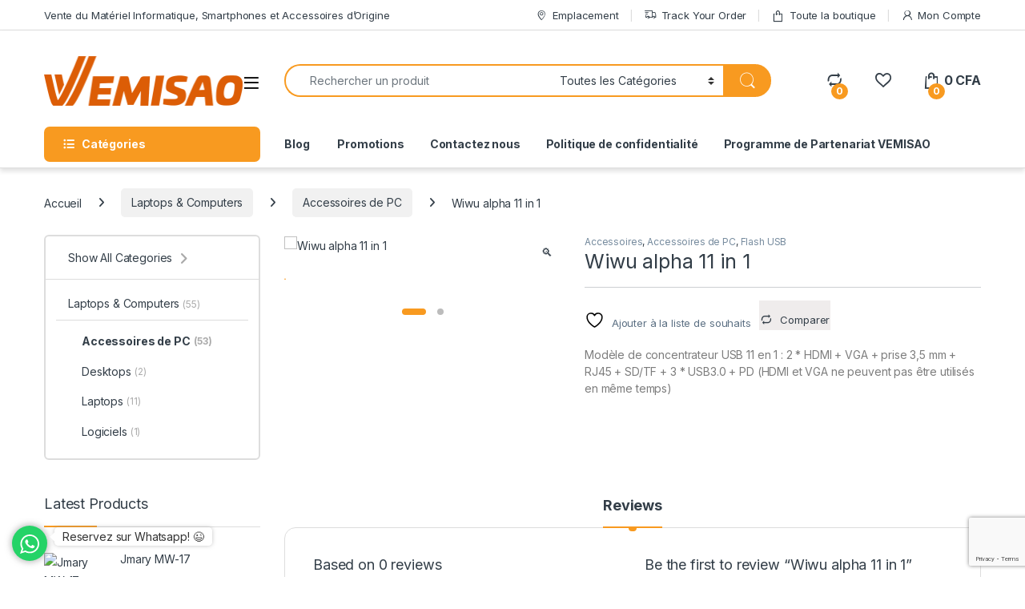

--- FILE ---
content_type: text/html; charset=UTF-8
request_url: https://vemisao.com/product/wiwu-alpha-11-in-1/
body_size: 53376
content:
<!DOCTYPE html>
<html lang="fr-FR">
<head>
<meta charset="UTF-8">
<meta name="viewport" content="width=device-width, initial-scale=1">
<link rel="profile" href="https://gmpg.org/xfn/11">
<link rel="pingback" href="https://vemisao.com/xmlrpc.php">

				<script>document.documentElement.className = document.documentElement.className + ' yes-js js_active js'</script>
			<title>Wiwu alpha 11 in 1 &#8211; VEMISAO &#8211; Vente du Matériel Informatique, Smartphones et Accessoires d&#039;Origine</title>
<meta name='robots' content='max-image-preview:large' />
	<style>img:is([sizes="auto" i], [sizes^="auto," i]) { contain-intrinsic-size: 3000px 1500px }</style>
	<script>window._wca = window._wca || [];</script>
<link rel='dns-prefetch' href='//stats.wp.com' />
<link rel='dns-prefetch' href='//www.googletagmanager.com' />
<link rel='dns-prefetch' href='//fonts.googleapis.com' />
<link rel="alternate" type="application/rss+xml" title="VEMISAO - Vente du Matériel Informatique, Smartphones et Accessoires d&#039;Origine &raquo; Flux" href="https://vemisao.com/feed/" />
<link rel="alternate" type="application/rss+xml" title="VEMISAO - Vente du Matériel Informatique, Smartphones et Accessoires d&#039;Origine &raquo; Flux des commentaires" href="https://vemisao.com/comments/feed/" />
<link rel="alternate" type="application/rss+xml" title="VEMISAO - Vente du Matériel Informatique, Smartphones et Accessoires d&#039;Origine &raquo; Wiwu alpha 11 in 1 Flux des commentaires" href="https://vemisao.com/product/wiwu-alpha-11-in-1/feed/" />
<script type="text/javascript">
/* <![CDATA[ */
window._wpemojiSettings = {"baseUrl":"https:\/\/s.w.org\/images\/core\/emoji\/16.0.1\/72x72\/","ext":".png","svgUrl":"https:\/\/s.w.org\/images\/core\/emoji\/16.0.1\/svg\/","svgExt":".svg","source":{"concatemoji":"https:\/\/vemisao.com\/wp-includes\/js\/wp-emoji-release.min.js?ver=1bf4def86a853dbf2d61972435c071b3"}};
/*! This file is auto-generated */
!function(s,n){var o,i,e;function c(e){try{var t={supportTests:e,timestamp:(new Date).valueOf()};sessionStorage.setItem(o,JSON.stringify(t))}catch(e){}}function p(e,t,n){e.clearRect(0,0,e.canvas.width,e.canvas.height),e.fillText(t,0,0);var t=new Uint32Array(e.getImageData(0,0,e.canvas.width,e.canvas.height).data),a=(e.clearRect(0,0,e.canvas.width,e.canvas.height),e.fillText(n,0,0),new Uint32Array(e.getImageData(0,0,e.canvas.width,e.canvas.height).data));return t.every(function(e,t){return e===a[t]})}function u(e,t){e.clearRect(0,0,e.canvas.width,e.canvas.height),e.fillText(t,0,0);for(var n=e.getImageData(16,16,1,1),a=0;a<n.data.length;a++)if(0!==n.data[a])return!1;return!0}function f(e,t,n,a){switch(t){case"flag":return n(e,"\ud83c\udff3\ufe0f\u200d\u26a7\ufe0f","\ud83c\udff3\ufe0f\u200b\u26a7\ufe0f")?!1:!n(e,"\ud83c\udde8\ud83c\uddf6","\ud83c\udde8\u200b\ud83c\uddf6")&&!n(e,"\ud83c\udff4\udb40\udc67\udb40\udc62\udb40\udc65\udb40\udc6e\udb40\udc67\udb40\udc7f","\ud83c\udff4\u200b\udb40\udc67\u200b\udb40\udc62\u200b\udb40\udc65\u200b\udb40\udc6e\u200b\udb40\udc67\u200b\udb40\udc7f");case"emoji":return!a(e,"\ud83e\udedf")}return!1}function g(e,t,n,a){var r="undefined"!=typeof WorkerGlobalScope&&self instanceof WorkerGlobalScope?new OffscreenCanvas(300,150):s.createElement("canvas"),o=r.getContext("2d",{willReadFrequently:!0}),i=(o.textBaseline="top",o.font="600 32px Arial",{});return e.forEach(function(e){i[e]=t(o,e,n,a)}),i}function t(e){var t=s.createElement("script");t.src=e,t.defer=!0,s.head.appendChild(t)}"undefined"!=typeof Promise&&(o="wpEmojiSettingsSupports",i=["flag","emoji"],n.supports={everything:!0,everythingExceptFlag:!0},e=new Promise(function(e){s.addEventListener("DOMContentLoaded",e,{once:!0})}),new Promise(function(t){var n=function(){try{var e=JSON.parse(sessionStorage.getItem(o));if("object"==typeof e&&"number"==typeof e.timestamp&&(new Date).valueOf()<e.timestamp+604800&&"object"==typeof e.supportTests)return e.supportTests}catch(e){}return null}();if(!n){if("undefined"!=typeof Worker&&"undefined"!=typeof OffscreenCanvas&&"undefined"!=typeof URL&&URL.createObjectURL&&"undefined"!=typeof Blob)try{var e="postMessage("+g.toString()+"("+[JSON.stringify(i),f.toString(),p.toString(),u.toString()].join(",")+"));",a=new Blob([e],{type:"text/javascript"}),r=new Worker(URL.createObjectURL(a),{name:"wpTestEmojiSupports"});return void(r.onmessage=function(e){c(n=e.data),r.terminate(),t(n)})}catch(e){}c(n=g(i,f,p,u))}t(n)}).then(function(e){for(var t in e)n.supports[t]=e[t],n.supports.everything=n.supports.everything&&n.supports[t],"flag"!==t&&(n.supports.everythingExceptFlag=n.supports.everythingExceptFlag&&n.supports[t]);n.supports.everythingExceptFlag=n.supports.everythingExceptFlag&&!n.supports.flag,n.DOMReady=!1,n.readyCallback=function(){n.DOMReady=!0}}).then(function(){return e}).then(function(){var e;n.supports.everything||(n.readyCallback(),(e=n.source||{}).concatemoji?t(e.concatemoji):e.wpemoji&&e.twemoji&&(t(e.twemoji),t(e.wpemoji)))}))}((window,document),window._wpemojiSettings);
/* ]]> */
</script>
<link rel='stylesheet' id='jetpack_related-posts-css' href='https://vemisao.com/wp-content/plugins/jetpack/modules/related-posts/related-posts.css?ver=20240116' type='text/css' media='all' />
<style id='wp-emoji-styles-inline-css' type='text/css'>

	img.wp-smiley, img.emoji {
		display: inline !important;
		border: none !important;
		box-shadow: none !important;
		height: 1em !important;
		width: 1em !important;
		margin: 0 0.07em !important;
		vertical-align: -0.1em !important;
		background: none !important;
		padding: 0 !important;
	}
</style>
<link rel='stylesheet' id='wp-block-library-css' href='https://vemisao.com/wp-includes/css/dist/block-library/style.min.css?ver=1bf4def86a853dbf2d61972435c071b3' type='text/css' media='all' />
<style id='classic-theme-styles-inline-css' type='text/css'>
/*! This file is auto-generated */
.wp-block-button__link{color:#fff;background-color:#32373c;border-radius:9999px;box-shadow:none;text-decoration:none;padding:calc(.667em + 2px) calc(1.333em + 2px);font-size:1.125em}.wp-block-file__button{background:#32373c;color:#fff;text-decoration:none}
</style>
<link rel='stylesheet' id='mediaelement-css' href='https://vemisao.com/wp-includes/js/mediaelement/mediaelementplayer-legacy.min.css?ver=4.2.17' type='text/css' media='all' />
<link rel='stylesheet' id='wp-mediaelement-css' href='https://vemisao.com/wp-includes/js/mediaelement/wp-mediaelement.min.css?ver=1bf4def86a853dbf2d61972435c071b3' type='text/css' media='all' />
<style id='jetpack-sharing-buttons-style-inline-css' type='text/css'>
.jetpack-sharing-buttons__services-list{display:flex;flex-direction:row;flex-wrap:wrap;gap:0;list-style-type:none;margin:5px;padding:0}.jetpack-sharing-buttons__services-list.has-small-icon-size{font-size:12px}.jetpack-sharing-buttons__services-list.has-normal-icon-size{font-size:16px}.jetpack-sharing-buttons__services-list.has-large-icon-size{font-size:24px}.jetpack-sharing-buttons__services-list.has-huge-icon-size{font-size:36px}@media print{.jetpack-sharing-buttons__services-list{display:none!important}}.editor-styles-wrapper .wp-block-jetpack-sharing-buttons{gap:0;padding-inline-start:0}ul.jetpack-sharing-buttons__services-list.has-background{padding:1.25em 2.375em}
</style>
<style id='global-styles-inline-css' type='text/css'>
:root{--wp--preset--aspect-ratio--square: 1;--wp--preset--aspect-ratio--4-3: 4/3;--wp--preset--aspect-ratio--3-4: 3/4;--wp--preset--aspect-ratio--3-2: 3/2;--wp--preset--aspect-ratio--2-3: 2/3;--wp--preset--aspect-ratio--16-9: 16/9;--wp--preset--aspect-ratio--9-16: 9/16;--wp--preset--color--black: #000000;--wp--preset--color--cyan-bluish-gray: #abb8c3;--wp--preset--color--white: #ffffff;--wp--preset--color--pale-pink: #f78da7;--wp--preset--color--vivid-red: #cf2e2e;--wp--preset--color--luminous-vivid-orange: #ff6900;--wp--preset--color--luminous-vivid-amber: #fcb900;--wp--preset--color--light-green-cyan: #7bdcb5;--wp--preset--color--vivid-green-cyan: #00d084;--wp--preset--color--pale-cyan-blue: #8ed1fc;--wp--preset--color--vivid-cyan-blue: #0693e3;--wp--preset--color--vivid-purple: #9b51e0;--wp--preset--gradient--vivid-cyan-blue-to-vivid-purple: linear-gradient(135deg,rgba(6,147,227,1) 0%,rgb(155,81,224) 100%);--wp--preset--gradient--light-green-cyan-to-vivid-green-cyan: linear-gradient(135deg,rgb(122,220,180) 0%,rgb(0,208,130) 100%);--wp--preset--gradient--luminous-vivid-amber-to-luminous-vivid-orange: linear-gradient(135deg,rgba(252,185,0,1) 0%,rgba(255,105,0,1) 100%);--wp--preset--gradient--luminous-vivid-orange-to-vivid-red: linear-gradient(135deg,rgba(255,105,0,1) 0%,rgb(207,46,46) 100%);--wp--preset--gradient--very-light-gray-to-cyan-bluish-gray: linear-gradient(135deg,rgb(238,238,238) 0%,rgb(169,184,195) 100%);--wp--preset--gradient--cool-to-warm-spectrum: linear-gradient(135deg,rgb(74,234,220) 0%,rgb(151,120,209) 20%,rgb(207,42,186) 40%,rgb(238,44,130) 60%,rgb(251,105,98) 80%,rgb(254,248,76) 100%);--wp--preset--gradient--blush-light-purple: linear-gradient(135deg,rgb(255,206,236) 0%,rgb(152,150,240) 100%);--wp--preset--gradient--blush-bordeaux: linear-gradient(135deg,rgb(254,205,165) 0%,rgb(254,45,45) 50%,rgb(107,0,62) 100%);--wp--preset--gradient--luminous-dusk: linear-gradient(135deg,rgb(255,203,112) 0%,rgb(199,81,192) 50%,rgb(65,88,208) 100%);--wp--preset--gradient--pale-ocean: linear-gradient(135deg,rgb(255,245,203) 0%,rgb(182,227,212) 50%,rgb(51,167,181) 100%);--wp--preset--gradient--electric-grass: linear-gradient(135deg,rgb(202,248,128) 0%,rgb(113,206,126) 100%);--wp--preset--gradient--midnight: linear-gradient(135deg,rgb(2,3,129) 0%,rgb(40,116,252) 100%);--wp--preset--font-size--small: 13px;--wp--preset--font-size--medium: 20px;--wp--preset--font-size--large: 36px;--wp--preset--font-size--x-large: 42px;--wp--preset--spacing--20: 0.44rem;--wp--preset--spacing--30: 0.67rem;--wp--preset--spacing--40: 1rem;--wp--preset--spacing--50: 1.5rem;--wp--preset--spacing--60: 2.25rem;--wp--preset--spacing--70: 3.38rem;--wp--preset--spacing--80: 5.06rem;--wp--preset--shadow--natural: 6px 6px 9px rgba(0, 0, 0, 0.2);--wp--preset--shadow--deep: 12px 12px 50px rgba(0, 0, 0, 0.4);--wp--preset--shadow--sharp: 6px 6px 0px rgba(0, 0, 0, 0.2);--wp--preset--shadow--outlined: 6px 6px 0px -3px rgba(255, 255, 255, 1), 6px 6px rgba(0, 0, 0, 1);--wp--preset--shadow--crisp: 6px 6px 0px rgba(0, 0, 0, 1);}:where(.is-layout-flex){gap: 0.5em;}:where(.is-layout-grid){gap: 0.5em;}body .is-layout-flex{display: flex;}.is-layout-flex{flex-wrap: wrap;align-items: center;}.is-layout-flex > :is(*, div){margin: 0;}body .is-layout-grid{display: grid;}.is-layout-grid > :is(*, div){margin: 0;}:where(.wp-block-columns.is-layout-flex){gap: 2em;}:where(.wp-block-columns.is-layout-grid){gap: 2em;}:where(.wp-block-post-template.is-layout-flex){gap: 1.25em;}:where(.wp-block-post-template.is-layout-grid){gap: 1.25em;}.has-black-color{color: var(--wp--preset--color--black) !important;}.has-cyan-bluish-gray-color{color: var(--wp--preset--color--cyan-bluish-gray) !important;}.has-white-color{color: var(--wp--preset--color--white) !important;}.has-pale-pink-color{color: var(--wp--preset--color--pale-pink) !important;}.has-vivid-red-color{color: var(--wp--preset--color--vivid-red) !important;}.has-luminous-vivid-orange-color{color: var(--wp--preset--color--luminous-vivid-orange) !important;}.has-luminous-vivid-amber-color{color: var(--wp--preset--color--luminous-vivid-amber) !important;}.has-light-green-cyan-color{color: var(--wp--preset--color--light-green-cyan) !important;}.has-vivid-green-cyan-color{color: var(--wp--preset--color--vivid-green-cyan) !important;}.has-pale-cyan-blue-color{color: var(--wp--preset--color--pale-cyan-blue) !important;}.has-vivid-cyan-blue-color{color: var(--wp--preset--color--vivid-cyan-blue) !important;}.has-vivid-purple-color{color: var(--wp--preset--color--vivid-purple) !important;}.has-black-background-color{background-color: var(--wp--preset--color--black) !important;}.has-cyan-bluish-gray-background-color{background-color: var(--wp--preset--color--cyan-bluish-gray) !important;}.has-white-background-color{background-color: var(--wp--preset--color--white) !important;}.has-pale-pink-background-color{background-color: var(--wp--preset--color--pale-pink) !important;}.has-vivid-red-background-color{background-color: var(--wp--preset--color--vivid-red) !important;}.has-luminous-vivid-orange-background-color{background-color: var(--wp--preset--color--luminous-vivid-orange) !important;}.has-luminous-vivid-amber-background-color{background-color: var(--wp--preset--color--luminous-vivid-amber) !important;}.has-light-green-cyan-background-color{background-color: var(--wp--preset--color--light-green-cyan) !important;}.has-vivid-green-cyan-background-color{background-color: var(--wp--preset--color--vivid-green-cyan) !important;}.has-pale-cyan-blue-background-color{background-color: var(--wp--preset--color--pale-cyan-blue) !important;}.has-vivid-cyan-blue-background-color{background-color: var(--wp--preset--color--vivid-cyan-blue) !important;}.has-vivid-purple-background-color{background-color: var(--wp--preset--color--vivid-purple) !important;}.has-black-border-color{border-color: var(--wp--preset--color--black) !important;}.has-cyan-bluish-gray-border-color{border-color: var(--wp--preset--color--cyan-bluish-gray) !important;}.has-white-border-color{border-color: var(--wp--preset--color--white) !important;}.has-pale-pink-border-color{border-color: var(--wp--preset--color--pale-pink) !important;}.has-vivid-red-border-color{border-color: var(--wp--preset--color--vivid-red) !important;}.has-luminous-vivid-orange-border-color{border-color: var(--wp--preset--color--luminous-vivid-orange) !important;}.has-luminous-vivid-amber-border-color{border-color: var(--wp--preset--color--luminous-vivid-amber) !important;}.has-light-green-cyan-border-color{border-color: var(--wp--preset--color--light-green-cyan) !important;}.has-vivid-green-cyan-border-color{border-color: var(--wp--preset--color--vivid-green-cyan) !important;}.has-pale-cyan-blue-border-color{border-color: var(--wp--preset--color--pale-cyan-blue) !important;}.has-vivid-cyan-blue-border-color{border-color: var(--wp--preset--color--vivid-cyan-blue) !important;}.has-vivid-purple-border-color{border-color: var(--wp--preset--color--vivid-purple) !important;}.has-vivid-cyan-blue-to-vivid-purple-gradient-background{background: var(--wp--preset--gradient--vivid-cyan-blue-to-vivid-purple) !important;}.has-light-green-cyan-to-vivid-green-cyan-gradient-background{background: var(--wp--preset--gradient--light-green-cyan-to-vivid-green-cyan) !important;}.has-luminous-vivid-amber-to-luminous-vivid-orange-gradient-background{background: var(--wp--preset--gradient--luminous-vivid-amber-to-luminous-vivid-orange) !important;}.has-luminous-vivid-orange-to-vivid-red-gradient-background{background: var(--wp--preset--gradient--luminous-vivid-orange-to-vivid-red) !important;}.has-very-light-gray-to-cyan-bluish-gray-gradient-background{background: var(--wp--preset--gradient--very-light-gray-to-cyan-bluish-gray) !important;}.has-cool-to-warm-spectrum-gradient-background{background: var(--wp--preset--gradient--cool-to-warm-spectrum) !important;}.has-blush-light-purple-gradient-background{background: var(--wp--preset--gradient--blush-light-purple) !important;}.has-blush-bordeaux-gradient-background{background: var(--wp--preset--gradient--blush-bordeaux) !important;}.has-luminous-dusk-gradient-background{background: var(--wp--preset--gradient--luminous-dusk) !important;}.has-pale-ocean-gradient-background{background: var(--wp--preset--gradient--pale-ocean) !important;}.has-electric-grass-gradient-background{background: var(--wp--preset--gradient--electric-grass) !important;}.has-midnight-gradient-background{background: var(--wp--preset--gradient--midnight) !important;}.has-small-font-size{font-size: var(--wp--preset--font-size--small) !important;}.has-medium-font-size{font-size: var(--wp--preset--font-size--medium) !important;}.has-large-font-size{font-size: var(--wp--preset--font-size--large) !important;}.has-x-large-font-size{font-size: var(--wp--preset--font-size--x-large) !important;}
:where(.wp-block-post-template.is-layout-flex){gap: 1.25em;}:where(.wp-block-post-template.is-layout-grid){gap: 1.25em;}
:where(.wp-block-columns.is-layout-flex){gap: 2em;}:where(.wp-block-columns.is-layout-grid){gap: 2em;}
:root :where(.wp-block-pullquote){font-size: 1.5em;line-height: 1.6;}
</style>
<link rel='stylesheet' id='mas-wc-brands-style-css' href='https://vemisao.com/wp-content/plugins/mas-woocommerce-brands/assets/css/style.css?ver=1.1.0' type='text/css' media='all' />
<link rel='stylesheet' id='photoswipe-css' href='https://vemisao.com/wp-content/plugins/woocommerce/assets/css/photoswipe/photoswipe.min.css?ver=10.4.3' type='text/css' media='all' />
<link rel='stylesheet' id='photoswipe-default-skin-css' href='https://vemisao.com/wp-content/plugins/woocommerce/assets/css/photoswipe/default-skin/default-skin.min.css?ver=10.4.3' type='text/css' media='all' />
<style id='woocommerce-inline-inline-css' type='text/css'>
.woocommerce form .form-row .required { visibility: visible; }
</style>
<link rel='stylesheet' id='electro-fonts-css' href='https://fonts.googleapis.com/css2?family=Inter:wght@300;400;600;700&#038;display=swap' type='text/css' media='all' />
<link rel='stylesheet' id='font-electro-css' href='https://vemisao.com/wp-content/themes/electro/assets/css/font-electro.css?ver=3.6.4' type='text/css' media='all' />
<link rel='stylesheet' id='fontawesome-css' href='https://vemisao.com/wp-content/themes/electro/assets/vendor/fontawesome/css/all.min.css?ver=3.6.4' type='text/css' media='all' />
<link rel='stylesheet' id='animate-css-css' href='https://vemisao.com/wp-content/themes/electro/assets/vendor/animate.css/animate.min.css?ver=3.6.4' type='text/css' media='all' />
<link rel='stylesheet' id='electro-style-css' href='https://vemisao.com/wp-content/themes/electro/style.min.css?ver=3.6.4' type='text/css' media='all' />
<link rel='stylesheet' id='electro-color-css' href='https://vemisao.com/wp-content/themes/electro/assets/css/colors/orange.min.css?ver=3.6.4' type='text/css' media='all' />
<link rel='stylesheet' id='jquery-fixedheadertable-style-css' href='https://vemisao.com/wp-content/plugins/yith-woocommerce-compare/assets/css/jquery.dataTables.css?ver=1.10.18' type='text/css' media='all' />
<link rel='stylesheet' id='yith_woocompare_page-css' href='https://vemisao.com/wp-content/plugins/yith-woocommerce-compare/assets/css/compare.css?ver=3.7.0' type='text/css' media='all' />
<link rel='stylesheet' id='yith-woocompare-widget-css' href='https://vemisao.com/wp-content/plugins/yith-woocommerce-compare/assets/css/widget.css?ver=3.7.0' type='text/css' media='all' />
<script type="text/javascript" id="jetpack_related-posts-js-extra">
/* <![CDATA[ */
var related_posts_js_options = {"post_heading":"h4"};
/* ]]> */
</script>
<script type="text/javascript" src="https://vemisao.com/wp-content/plugins/jetpack/_inc/build/related-posts/related-posts.min.js?ver=20240116" id="jetpack_related-posts-js"></script>
<script type="text/javascript" src="https://vemisao.com/wp-includes/js/jquery/jquery.min.js?ver=3.7.1" id="jquery-core-js"></script>
<script type="text/javascript" src="https://vemisao.com/wp-includes/js/jquery/jquery-migrate.min.js?ver=3.4.1" id="jquery-migrate-js"></script>
<script type="text/javascript" src="https://vemisao.com/wp-content/plugins/woocommerce/assets/js/jquery-blockui/jquery.blockUI.min.js?ver=2.7.0-wc.10.4.3" id="wc-jquery-blockui-js" data-wp-strategy="defer"></script>
<script type="text/javascript" id="wc-add-to-cart-js-extra">
/* <![CDATA[ */
var wc_add_to_cart_params = {"ajax_url":"\/wp-admin\/admin-ajax.php","wc_ajax_url":"\/?wc-ajax=%%endpoint%%","i18n_view_cart":"Voir le panier","cart_url":"https:\/\/vemisao.com\/cart-2\/","is_cart":"","cart_redirect_after_add":"no"};
/* ]]> */
</script>
<script type="text/javascript" src="https://vemisao.com/wp-content/plugins/woocommerce/assets/js/frontend/add-to-cart.min.js?ver=10.4.3" id="wc-add-to-cart-js" data-wp-strategy="defer"></script>
<script type="text/javascript" src="https://vemisao.com/wp-content/plugins/woocommerce/assets/js/zoom/jquery.zoom.min.js?ver=1.7.21-wc.10.4.3" id="wc-zoom-js" defer="defer" data-wp-strategy="defer"></script>
<script type="text/javascript" src="https://vemisao.com/wp-content/plugins/woocommerce/assets/js/flexslider/jquery.flexslider.min.js?ver=2.7.2-wc.10.4.3" id="wc-flexslider-js" defer="defer" data-wp-strategy="defer"></script>
<script type="text/javascript" src="https://vemisao.com/wp-content/plugins/woocommerce/assets/js/photoswipe/photoswipe.min.js?ver=4.1.1-wc.10.4.3" id="wc-photoswipe-js" defer="defer" data-wp-strategy="defer"></script>
<script type="text/javascript" src="https://vemisao.com/wp-content/plugins/woocommerce/assets/js/photoswipe/photoswipe-ui-default.min.js?ver=4.1.1-wc.10.4.3" id="wc-photoswipe-ui-default-js" defer="defer" data-wp-strategy="defer"></script>
<script type="text/javascript" id="wc-single-product-js-extra">
/* <![CDATA[ */
var wc_single_product_params = {"i18n_required_rating_text":"Veuillez s\u00e9lectionner une note","i18n_rating_options":["1\u00a0\u00e9toile sur 5","2\u00a0\u00e9toiles sur 5","3\u00a0\u00e9toiles sur 5","4\u00a0\u00e9toiles sur 5","5\u00a0\u00e9toiles sur 5"],"i18n_product_gallery_trigger_text":"Voir la galerie d\u2019images en plein \u00e9cran","review_rating_required":"yes","flexslider":{"rtl":false,"animation":"slide","smoothHeight":true,"directionNav":false,"controlNav":true,"slideshow":false,"animationSpeed":500,"animationLoop":false,"allowOneSlide":false},"zoom_enabled":"1","zoom_options":[],"photoswipe_enabled":"1","photoswipe_options":{"shareEl":false,"closeOnScroll":false,"history":false,"hideAnimationDuration":0,"showAnimationDuration":0},"flexslider_enabled":"1"};
/* ]]> */
</script>
<script type="text/javascript" src="https://vemisao.com/wp-content/plugins/woocommerce/assets/js/frontend/single-product.min.js?ver=10.4.3" id="wc-single-product-js" defer="defer" data-wp-strategy="defer"></script>
<script type="text/javascript" src="https://vemisao.com/wp-content/plugins/woocommerce/assets/js/js-cookie/js.cookie.min.js?ver=2.1.4-wc.10.4.3" id="wc-js-cookie-js" defer="defer" data-wp-strategy="defer"></script>
<script type="text/javascript" id="woocommerce-js-extra">
/* <![CDATA[ */
var woocommerce_params = {"ajax_url":"\/wp-admin\/admin-ajax.php","wc_ajax_url":"\/?wc-ajax=%%endpoint%%","i18n_password_show":"Afficher le mot de passe","i18n_password_hide":"Masquer le mot de passe"};
/* ]]> */
</script>
<script type="text/javascript" src="https://vemisao.com/wp-content/plugins/woocommerce/assets/js/frontend/woocommerce.min.js?ver=10.4.3" id="woocommerce-js" defer="defer" data-wp-strategy="defer"></script>
<script type="text/javascript" src="https://vemisao.com/wp-content/plugins/js_composer/assets/js/vendors/woocommerce-add-to-cart.js?ver=6.13.0" id="vc_woocommerce-add-to-cart-js-js"></script>
<script type="text/javascript" id="wc-cart-fragments-js-extra">
/* <![CDATA[ */
var wc_cart_fragments_params = {"ajax_url":"\/wp-admin\/admin-ajax.php","wc_ajax_url":"\/?wc-ajax=%%endpoint%%","cart_hash_key":"wc_cart_hash_3c8f549e7f9baaf4bafc2292ace497fd","fragment_name":"wc_fragments_3c8f549e7f9baaf4bafc2292ace497fd","request_timeout":"5000"};
/* ]]> */
</script>
<script type="text/javascript" src="https://vemisao.com/wp-content/plugins/woocommerce/assets/js/frontend/cart-fragments.min.js?ver=10.4.3" id="wc-cart-fragments-js" defer="defer" data-wp-strategy="defer"></script>
<script type="text/javascript" src="https://stats.wp.com/s-202605.js" id="woocommerce-analytics-js" defer="defer" data-wp-strategy="defer"></script>

<!-- Extrait de code de la balise Google (gtag.js) ajouté par Site Kit -->
<!-- Extrait Google Analytics ajouté par Site Kit -->
<script type="text/javascript" src="https://www.googletagmanager.com/gtag/js?id=G-8VPWTSRK8Z" id="google_gtagjs-js" async></script>
<script type="text/javascript" id="google_gtagjs-js-after">
/* <![CDATA[ */
window.dataLayer = window.dataLayer || [];function gtag(){dataLayer.push(arguments);}
gtag("set","linker",{"domains":["vemisao.com"]});
gtag("js", new Date());
gtag("set", "developer_id.dZTNiMT", true);
gtag("config", "G-8VPWTSRK8Z");
/* ]]> */
</script>
<link rel="https://api.w.org/" href="https://vemisao.com/wp-json/" /><link rel="alternate" title="JSON" type="application/json" href="https://vemisao.com/wp-json/wp/v2/product/10103" /><link rel="EditURI" type="application/rsd+xml" title="RSD" href="https://vemisao.com/xmlrpc.php?rsd" />
<link rel="canonical" href="https://vemisao.com/product/wiwu-alpha-11-in-1/" />
<link rel="alternate" title="oEmbed (JSON)" type="application/json+oembed" href="https://vemisao.com/wp-json/oembed/1.0/embed?url=https%3A%2F%2Fvemisao.com%2Fproduct%2Fwiwu-alpha-11-in-1%2F" />
<link rel="alternate" title="oEmbed (XML)" type="text/xml+oembed" href="https://vemisao.com/wp-json/oembed/1.0/embed?url=https%3A%2F%2Fvemisao.com%2Fproduct%2Fwiwu-alpha-11-in-1%2F&#038;format=xml" />
<meta name="generator" content="Redux 4.5.10" />
<!-- Affiliates Manager plugin v2.9.49 - https://wpaffiliatemanager.com/ -->
<meta name="generator" content="Site Kit by Google 1.171.0" /><style type="text/css">
    #mvvwo_floating_button {
        bottom: 20px;
        right: 15px;
        position: fixed;
        z-index: 9999;
		cursor: pointer;
    }

    #mvvwo_floating_button svg {
        fill: #ffffff;
    }

    #mvvwo_floating_button:hover {

    }

    #mvvwo_floating_button .mvvwo_txt {
        display: inline-block;
        vertical-align: bottom;
        line-height: 60px;
        opacity: 0;
        transition: opacity 500ms ease-in;
    }

    #mvvwo_floating_button.mvvwo_show .mvvwo_txt {
        opacity: 1;
    }

    #mvvwo_floating_button .mvvwo_txt a {
        background: #ffffff;
        box-shadow: 0px 0px 5px 0px rgba(136, 136, 136, 0.50);
        padding: 3px 10px;
        border-radius: 5px;
        color: #333333;
        text-decoration: none;
        position: relative;
    }

    #mvvwo_floating_button .mvvwo_txt a:after {
        content: '';
        position: absolute;
        background: #ffffff;

        right: -5px;
        top: 50%;
        margin-top: -4px;
        width: 8px;
        height: 8px;
        z-index: 1;
        -ms-transform: rotate(-45deg);
        -webkit-transform: rotate(-45deg);
        -moz-transform: rotate(-45deg);
        -o-transform: rotate(-45deg);
        transform: rotate(-45deg);
    }

    #mvvwo_floating_button.mvvwo_pos_left .mvvwo_txt a:after {
        left: -4px;
    }

    #mvvwo_floating_button .mvvwo_btn {
        display: inline-block;
        width: 44px;
        height: 44px;
        background: #25D367;
        border-radius: 50%;
        padding: 10px;
        box-shadow: 0px 0px 7px 2px rgba(136, 136, 136, 0.50);
        transform: scale3d(0, 0, 0);
        transition: transform .3s ease-in-out;
        transform-origin: 100% 100%;
        margin: 0 5px;
        box-sizing: border-box;
    }

    #mvvwo_floating_button.mvvwo_pos_left .mvvwo_btn {
        transform-origin: 0% 100%;
    }

    #mvvwo_floating_button.mvvwo_show a.mvvwo_btn {
        transform: scale3d(1, 1, 1);
    }

    #mvvwo_floating_button.mvvwo_pos_left {
        right: auto;
        left: 10px;
    }

    @media (max-width: 480px) {
        #mvvwo_floating_button {
            bottom: 10px;
            right: 10px;
        }
    }

    .mvvwo_cart_page_button {
        margin: 7px 0px;
    }

    .mvvwo_cart_button {
        display: block;
        clear: both;
        padding: 10px 0;
    }

    .mvvwo_cart_button a {
        background: #1ebea5;
        padding: 6px 8px;
        display: inline-block;
        border-radius: 6px;
        color: #ffffff;
        text-decoration: none !important;
        font-size: 14px;
        line-height:25px;
    }

    .mvvwo_cart_button svg {
        fill: #ffffff;
        width: 25px;
        vertical-align: middle;
        margin-right: 5px;
        display: inline-block;
        margin-top: -5px;
    }

    
    @media (min-width: 1281px) {
    
    }

    .mvvwo_whatsbutton {
        margin: 7px 0px;
    }

    .mvvwo_whatsbutton a {
        background: #1ebea5;
        padding: 6px 8px;
        display: inline-block;
        border-radius: 6px;
        text-decoration: none !important;
        color: #ffffff;
        text-decoration: none;
        font-size: 14px;
    }

    .mvvwo_whatsbutton svg {
        fill: #ffffff;
        width: 25px;
        vertical-align: middle;
        margin-right: 5px;
        display: inline-block;

    }

    @media (min-width: 1281px) {

    
    }
</style>

	<style>img#wpstats{display:none}</style>
			<noscript><style>.woocommerce-product-gallery{ opacity: 1 !important; }</style></noscript>
	<meta name="generator" content="Powered by WPBakery Page Builder - drag and drop page builder for WordPress."/>
<meta name="generator" content="Powered by Slider Revolution 6.6.14 - responsive, Mobile-Friendly Slider Plugin for WordPress with comfortable drag and drop interface." />
<link rel="icon" href="https://vemisao.com/wp-content/uploads/2021/03/cropped-icon-100x100.png" sizes="32x32" />
<link rel="icon" href="https://vemisao.com/wp-content/uploads/2021/03/cropped-icon-300x300.png" sizes="192x192" />
<link rel="apple-touch-icon" href="https://vemisao.com/wp-content/uploads/2021/03/cropped-icon-300x300.png" />
<meta name="msapplication-TileImage" content="https://vemisao.com/wp-content/uploads/2021/03/cropped-icon-300x300.png" />
<script>function setREVStartSize(e){
			//window.requestAnimationFrame(function() {
				window.RSIW = window.RSIW===undefined ? window.innerWidth : window.RSIW;
				window.RSIH = window.RSIH===undefined ? window.innerHeight : window.RSIH;
				try {
					var pw = document.getElementById(e.c).parentNode.offsetWidth,
						newh;
					pw = pw===0 || isNaN(pw) || (e.l=="fullwidth" || e.layout=="fullwidth") ? window.RSIW : pw;
					e.tabw = e.tabw===undefined ? 0 : parseInt(e.tabw);
					e.thumbw = e.thumbw===undefined ? 0 : parseInt(e.thumbw);
					e.tabh = e.tabh===undefined ? 0 : parseInt(e.tabh);
					e.thumbh = e.thumbh===undefined ? 0 : parseInt(e.thumbh);
					e.tabhide = e.tabhide===undefined ? 0 : parseInt(e.tabhide);
					e.thumbhide = e.thumbhide===undefined ? 0 : parseInt(e.thumbhide);
					e.mh = e.mh===undefined || e.mh=="" || e.mh==="auto" ? 0 : parseInt(e.mh,0);
					if(e.layout==="fullscreen" || e.l==="fullscreen")
						newh = Math.max(e.mh,window.RSIH);
					else{
						e.gw = Array.isArray(e.gw) ? e.gw : [e.gw];
						for (var i in e.rl) if (e.gw[i]===undefined || e.gw[i]===0) e.gw[i] = e.gw[i-1];
						e.gh = e.el===undefined || e.el==="" || (Array.isArray(e.el) && e.el.length==0)? e.gh : e.el;
						e.gh = Array.isArray(e.gh) ? e.gh : [e.gh];
						for (var i in e.rl) if (e.gh[i]===undefined || e.gh[i]===0) e.gh[i] = e.gh[i-1];
											
						var nl = new Array(e.rl.length),
							ix = 0,
							sl;
						e.tabw = e.tabhide>=pw ? 0 : e.tabw;
						e.thumbw = e.thumbhide>=pw ? 0 : e.thumbw;
						e.tabh = e.tabhide>=pw ? 0 : e.tabh;
						e.thumbh = e.thumbhide>=pw ? 0 : e.thumbh;
						for (var i in e.rl) nl[i] = e.rl[i]<window.RSIW ? 0 : e.rl[i];
						sl = nl[0];
						for (var i in nl) if (sl>nl[i] && nl[i]>0) { sl = nl[i]; ix=i;}
						var m = pw>(e.gw[ix]+e.tabw+e.thumbw) ? 1 : (pw-(e.tabw+e.thumbw)) / (e.gw[ix]);
						newh =  (e.gh[ix] * m) + (e.tabh + e.thumbh);
					}
					var el = document.getElementById(e.c);
					if (el!==null && el) el.style.height = newh+"px";
					el = document.getElementById(e.c+"_wrapper");
					if (el!==null && el) {
						el.style.height = newh+"px";
						el.style.display = "block";
					}
				} catch(e){
					console.log("Failure at Presize of Slider:" + e)
				}
			//});
		  };</script>
		<style type="text/css" id="wp-custom-css">
			@media (max-width: 400px) {
	.mobile-landing-iframe .da-block,
	.mobile-landing-iframe .product-categories-list .categories,
	.mobile-landing-iframe .mobile-handheld-department ul.nav,
	.mobile-landing-iframe .show-nav .nav,
	.mobile-landing-iframe .products-list.v2 ul.products,
	.mobile-landing-iframe .home-mobile-v2-features-block .features-list{
		    overflow: hidden;
	}
	
	.mobile-landing-iframe:not(.admin-bar) .mobile-header-v2,
	.mobile-landing-iframe:not(.admin-bar) .mobile-header-v1{
		padding-top: 40px;
	}
	
.mobile-landing-iframe .site-footer {
	  padding-bottom: 0;
}
}


		</style>
		<noscript><style> .wpb_animate_when_almost_visible { opacity: 1; }</style></noscript></head>

<body data-rsssl=1 class="wp-singular product-template-default single single-product postid-10103 wp-custom-logo wp-theme-electro theme-electro woocommerce woocommerce-page woocommerce-no-js group-blog left-sidebar normal wpb-js-composer js-comp-ver-6.13.0 vc_responsive">

    <div class="off-canvas-wrapper w-100 position-relative">
<div id="page" class="hfeed site">
    		<a class="skip-link screen-reader-text visually-hidden" href="#site-navigation">Skip to navigation</a>
		<a class="skip-link screen-reader-text visually-hidden" href="#content">Skip to content</a>
		
			
		<div class="top-bar hidden-lg-down d-none d-xl-block">
			<div class="container clearfix">
			<ul id="menu-top-bar-left" class="nav nav-inline float-start electro-animate-dropdown flip"><li id="menu-item-3233" class="menu-item menu-item-type-custom menu-item-object-custom menu-item-3233"><a title="Vente du Matériel Informatique, Smartphones et Accessoires d&#039;Origine">Vente du Matériel Informatique, Smartphones et Accessoires d&#8217;Origine</a></li>
</ul><ul id="menu-top-bar-right" class="nav nav-inline float-end electro-animate-dropdown flip"><li id="menu-item-3234" class="menu-item menu-item-type-custom menu-item-object-custom menu-item-3234"><a title="Emplacement" href="https://vemisao.com/contact-vemisao/"><i class="ec ec-map-pointer"></i>Emplacement</a></li>
<li id="menu-item-4105" class="menu-item menu-item-type-post_type menu-item-object-page menu-item-4105"><a title="Track Your Order" href="https://vemisao.com/track-your-order/"><i class="ec ec-transport"></i>Track Your Order</a></li>
<li id="menu-item-4099" class="menu-item menu-item-type-post_type menu-item-object-page current_page_parent menu-item-4099"><a title="Toute la boutique" href="https://vemisao.com/boutique/"><i class="ec ec-shopping-bag"></i>Toute la boutique</a></li>
<li id="menu-item-4100" class="menu-item menu-item-type-post_type menu-item-object-page menu-item-4100"><a title="Mon Compte" href="https://vemisao.com/my-account-2/"><i class="ec ec-user"></i>Mon Compte</a></li>
</ul>			</div>
		</div><!-- /.top-bar -->

			
    
    <header id="masthead" class="site-header header-v1 stick-this">

        <div class="container hidden-lg-down d-none d-xl-block">
            		<div class="masthead row align-items-center">
				<div class="header-logo-area d-flex justify-content-between align-items-center">
					<div class="header-site-branding">
				<a href="https://vemisao.com/" class="header-logo-link">
					<img src="https://vemisao.com/wp-content/uploads/2023/06/logo-vemisao-light.png" alt="VEMISAO - Vente du Matériel Informatique, Smartphones et Accessoires d&#039;Origine" class="img-header-logo" width="500" height="124" />
				</a>
			</div>
					<div class="off-canvas-navigation-wrapper ">
			<div class="off-canvas-navbar-toggle-buttons clearfix">
				<button class="navbar-toggler navbar-toggle-hamburger " type="button">
					<i class="ec ec-menu"></i>
				</button>
				<button class="navbar-toggler navbar-toggle-close " type="button">
					<i class="ec ec-close-remove"></i>
				</button>
			</div>

			<div class="off-canvas-navigation
							 light" id="default-oc-header">
				<ul id="menu-all-departments-menu" class="nav nav-inline yamm"><li id="menu-item-10158" class="menu-item menu-item-type-post_type menu-item-object-page current_page_parent menu-item-10158"><a title="Toute la boutique" href="https://vemisao.com/boutique/"><i class="ec ec-shopping-bag"></i>Toute la boutique</a></li>
<li id="menu-item-10117" class="menu-item menu-item-type-custom menu-item-object-custom menu-item-10117"><a title="Promotions 🧡" href="https://vemisao.com/promos/">Promotions 🧡</a></li>
<li id="menu-item-13055" class="menu-item menu-item-type-custom menu-item-object-custom menu-item-13055"><a title="Produits VEMISAO" href="https://vemisao.com/product-category/produits-vemisao/">Produits VEMISAO</a></li>
<li id="menu-item-15219" class="menu-item menu-item-type-custom menu-item-object-custom menu-item-15219"><a title="Pour Enfants 🧒🏽" href="https://vemisao.com/product-category/kids/">Pour Enfants 🧒🏽</a></li>
<li id="menu-item-4762" class="yamm-tfw menu-item menu-item-type-custom menu-item-object-custom menu-item-has-children menu-item-4762 dropdown"><a title="Téléphones &amp; Tablettes" href="https://vemisao.com/product-category/smart-phones-tablets/" data-bs-toggle="dropdown" class="dropdown-toggle" aria-haspopup="true">Téléphones &#038; Tablettes</a>
<ul role="menu" class=" dropdown-menu">
	<li id="menu-item-5574" class="menu-item menu-item-type-post_type menu-item-object-mas_static_content menu-item-5574"><div class="yamm-content"><div class="vc_row wpb_row vc_row-fluid bg-yamm-content"><div class="wpb_column vc_column_container vc_col-sm-12"><div class="vc_column-inner"><div class="wpb_wrapper">
	<div  class="wpb_single_image wpb_content_element vc_align_left   bg-yamm-extend-outside">
		
		<figure class="wpb_wrapper vc_figure">
			<div class="vc_single_image-wrapper   vc_box_border_grey"><img width="250" height="135" src="https://vemisao.com/wp-content/uploads/2021/04/admin-ajax.php_.png" class="vc_single_image-img attachment-full" alt="" title="admin-ajax.php" decoding="async" /></div>
		</figure>
	</div>
</div></div></div></div><div class="vc_row wpb_row vc_row-fluid"><div class="wpb_column vc_column_container vc_col-sm-6"><div class="vc_column-inner"><div class="wpb_wrapper">
	<div class="wpb_text_column wpb_content_element " >
		<div class="wpb_wrapper">
			<ul>
<li class="nav-title">Téléphones</li>
<li><a href="https://vemisao.com/product-category/phones-tablets/smallphones/">Simples téléphones</a></li>
<li></li>
<li><a href="https://vemisao.com/product-category/phones-tablets/android-smartphones/">Smartphones Android</a></li>
<li class="nav-divider"></li>
<li><a href="https://vemisao.com/product-category/phones-tablets/smartphones-apple/">Apple iPhone</a></li>
<li class="nav-divider"></li>
<li><a href="https://vemisao.com/product-category/phones-tablets/"><span class="nav-text">Tous les Téléphones</span><span class="nav-subtext">Discover more products</span></a></li>
</ul>

		</div>
	</div>
</div></div></div><div class="wpb_column vc_column_container vc_col-sm-6"><div class="vc_column-inner"><div class="wpb_wrapper">
	<div class="wpb_text_column wpb_content_element " >
		<div class="wpb_wrapper">
			<ul>
<li class="nav-title"><strong>Tablettes</strong></li>
<li><a href="https://vemisao.com/product-category/phones-tablets/tablets/tablet-android/">Tablettes Android</a></li>
<li><a href="https://vemisao.com/product-category/phones-tablets/tablets/tablets-apple/">Tablettes Apple</a></li>
<li><a href="https://vemisao.com/product-tag/bebe-tab/">Tablettes pour enfants</a></li>
</ul>

		</div>
	</div>
</div></div></div></div></div></li>
</ul>
</li>
<li id="menu-item-4764" class="yamm-tfw menu-item menu-item-type-custom menu-item-object-custom menu-item-has-children menu-item-4764 dropdown"><a title="Montres Connectées" href="#" data-bs-toggle="dropdown" class="dropdown-toggle" aria-haspopup="true">Montres Connectées</a>
<ul role="menu" class=" dropdown-menu">
	<li id="menu-item-4119" class="menu-item menu-item-type-post_type menu-item-object-mas_static_content menu-item-4119"><div class="yamm-content"><div class="vc_row wpb_row vc_row-fluid bg-yamm-content"><div class="wpb_column vc_column_container vc_col-sm-12"><div class="vc_column-inner"><div class="wpb_wrapper">
	<div  class="wpb_single_image wpb_content_element vc_align_left">
		
		<figure class="wpb_wrapper vc_figure">
			<div class="vc_single_image-wrapper   vc_box_border_grey"><img width="250" height="226" src="https://vemisao.com/wp-content/uploads/2021/04/smartwatch.png" class="vc_single_image-img attachment-full" alt="" title="smartwatch" decoding="async" /></div>
		</figure>
	</div>
</div></div></div></div><div class="vc_row wpb_row vc_row-fluid"><div class="wpb_column vc_column_container vc_col-sm-6"><div class="vc_column-inner"><div class="wpb_wrapper">
	<div class="wpb_text_column wpb_content_element " >
		<div class="wpb_wrapper">
			<ul>
<li class="nav-title">SmartWatch</li>
<li><a href="https://vemisao.com/product-category/gadgets-accessoires/gadgets/smartwatches/">Toutes les montres</a></li>
<li><a href="https://vemisao.com/product-tag/apple-watch/">Apple watch</a></li>
<li><a href="https://vemisao.com/product-tag/samsung-watch/">Samsung Watch</a></li>
<li><a href="https://vemisao.com/product-tag/xiaomi-watch/">Mi Watch</a></li>
<li><a href="https://vemisao.com/product-tag/huawei-watch/">Huawei Watch</a></li>
</ul>

		</div>
	</div>
</div></div></div><div class="wpb_column vc_column_container vc_col-sm-6"><div class="vc_column-inner"><div class="wpb_wrapper">
	<div class="wpb_text_column wpb_content_element " >
		<div class="wpb_wrapper">
			<ul>
<li class="nav-title">Accessoires</li>
<li><a href="#">Bracelets</a></li>
<li><a href="#">Chargeurs</a></li>
</ul>

		</div>
	</div>
</div></div></div></div></div></li>
</ul>
</li>
<li id="menu-item-4769" class="menu-item menu-item-type-custom menu-item-object-custom menu-item-has-children menu-item-4769 dropdown"><a title="Accessoires" href="https://vemisao.com/product-category/gadgets-accessoires/" data-bs-toggle="dropdown" class="dropdown-toggle" aria-haspopup="true">Accessoires</a>
<ul role="menu" class=" dropdown-menu">
	<li id="menu-item-13198" class="menu-item menu-item-type-custom menu-item-object-custom menu-item-13198"><a title="Bijoux" href="https://vemisao.com/product-category/gadgets-accessoires/accessories/bijoux/">Bijoux</a></li>
	<li id="menu-item-4774" class="menu-item menu-item-type-custom menu-item-object-custom menu-item-4774"><a title="Casques et Ecouteurs" href="https://vemisao.com/product-category/gadgets-accessoires/accessories/headphones/">Casques et Ecouteurs</a></li>
	<li id="menu-item-4771" class="menu-item menu-item-type-custom menu-item-object-custom menu-item-4771"><a title="Chargeurs" href="https://vemisao.com/product-category/gadgets-accessoires/accessories/chargers/">Chargeurs</a></li>
	<li id="menu-item-5734" class="menu-item menu-item-type-custom menu-item-object-custom menu-item-5734"><a title="Powerbank" href="https://vemisao.com/product-category/gadgets-accessoires/accessories/power-banks/">Powerbank</a></li>
	<li id="menu-item-10181" class="menu-item menu-item-type-custom menu-item-object-custom menu-item-10181"><a title="Clés USB" href="https://vemisao.com/product-tag/stockage/">Clés USB</a></li>
	<li id="menu-item-10182" class="menu-item menu-item-type-custom menu-item-object-custom menu-item-10182"><a title="Cartes Mémoires et Lecteurs" href="https://vemisao.com/product-category/gadgets-accessoires/accessories/cartes-memoires/">Cartes Mémoires et Lecteurs</a></li>
	<li id="menu-item-4770" class="menu-item menu-item-type-custom menu-item-object-custom menu-item-4770"><a title="Pochettes et Glasses" href="https://vemisao.com/product-category/gadgets-accessoires/accessories/cases/">Pochettes et Glasses</a></li>
	<li id="menu-item-4772" class="menu-item menu-item-type-custom menu-item-object-custom menu-item-4772"><a title="Accessoires pour écouteurs" href="https://vemisao.com/product-category/gadgets-accessoires/accessories/headphone-cases/">Accessoires pour écouteurs</a></li>
	<li id="menu-item-4775" class="menu-item menu-item-type-custom menu-item-object-custom menu-item-4775"><a title="Accessoires pour PC" href="https://vemisao.com/product-category/laptops-computers-all/accessories-laptops-computers/">Accessoires pour PC</a></li>
	<li id="menu-item-8670" class="menu-item menu-item-type-custom menu-item-object-custom menu-item-8670"><a title="Modem &amp; Box WiFi" href="https://vemisao.com/product-category/modem-et-box-wifi/">Modem &#038; Box WiFi</a></li>
</ul>
</li>
<li id="menu-item-4768" class="yamm-tfw menu-item menu-item-type-custom menu-item-object-custom menu-item-has-children menu-item-4768 dropdown"><a title="TV &amp; Barre de son" href="#" data-bs-toggle="dropdown" class="dropdown-toggle" aria-haspopup="true">TV &#038; Barre de son</a>
<ul role="menu" class=" dropdown-menu">
	<li id="menu-item-4120" class="menu-item menu-item-type-post_type menu-item-object-mas_static_content menu-item-4120"><div class="yamm-content"><div class="vc_row wpb_row vc_row-fluid bg-yamm-content"><div class="wpb_column vc_column_container vc_col-sm-12"><div class="vc_column-inner"><div class="wpb_wrapper">
	<div  class="wpb_single_image wpb_content_element vc_align_left">
		
		<figure class="wpb_wrapper vc_figure">
			<div class="vc_single_image-wrapper   vc_box_border_grey"><img width="250" height="185" src="https://vemisao.com/wp-content/uploads/2021/04/tv.png" class="vc_single_image-img attachment-full" alt="" title="tv" decoding="async" /></div>
		</figure>
	</div>
</div></div></div></div><div class="vc_row wpb_row vc_row-fluid"><div class="wpb_column vc_column_container vc_col-sm-6"><div class="vc_column-inner"><div class="wpb_wrapper">
	<div class="wpb_text_column wpb_content_element " >
		<div class="wpb_wrapper">
			<ul>
<li class="nav-title">TV</li>
<li><a href="https://vemisao.com/product-category/tv-audio/tvs/led-tvs/">Led</a></li>
<li><a href="https://vemisao.com/product-category/tv-audio/tvs/smart-tvs/">Smart TV</a></li>
<li><a href="https://vemisao.com/product-category/tv-audio/tvs/curved-tvs/">Curved TV</a></li>
<li><a href="https://vemisao.com/product-category/tv-audio/tvs/support-mural-tv/">Support Mural TV</a></li>
<li class="nav-divider"></li>
<li><a href="https://vemisao.com/product-category/tv-audio/"><span class="nav-text">Appareils Electromenagers</span><span class="nav-subtext">Available in store</span></a></li>
</ul>

		</div>
	</div>
</div></div></div><div class="wpb_column vc_column_container vc_col-sm-6"><div class="vc_column-inner"><div class="wpb_wrapper">
	<div class="wpb_text_column wpb_content_element " >
		<div class="wpb_wrapper">
			<ul>
<li class="nav-title">Audio</li>
<li><a href="https://vemisao.com/product-category/tv-audio/audio-speakers/">Barres de son</a></li>
<li><a href="#">Home Cinéma <em>(Bientôt)</em></a></li>
</ul>

		</div>
	</div>
</div></div></div></div></div></li>
</ul>
</li>
<li id="menu-item-4760" class="yamm-tfw menu-item menu-item-type-custom menu-item-object-custom menu-item-has-children menu-item-4760 dropdown"><a title="Informatique" href="#" data-bs-toggle="dropdown" class="dropdown-toggle" aria-haspopup="true">Informatique</a>
<ul role="menu" class=" dropdown-menu">
	<li id="menu-item-4116" class="menu-item menu-item-type-post_type menu-item-object-mas_static_content menu-item-4116"><div class="yamm-content"><div class="vc_row wpb_row vc_row-fluid bg-yamm-content bg-yamm-content-bottom bg-yamm-content-right"><div class="wpb_column vc_column_container vc_col-sm-12"><div class="vc_column-inner"><div class="wpb_wrapper">
	<div  class="wpb_single_image wpb_content_element vc_align_left">
		
		<figure class="wpb_wrapper vc_figure">
			<div class="vc_single_image-wrapper   vc_box_border_grey"><img width="250" height="188" src="https://vemisao.com/wp-content/uploads/2021/04/laptop.png" class="vc_single_image-img attachment-full" alt="" title="laptop" decoding="async" /></div>
		</figure>
	</div>
</div></div></div></div><div class="vc_row wpb_row vc_row-fluid"><div class="wpb_column vc_column_container vc_col-sm-6"><div class="vc_column-inner"><div class="wpb_wrapper">
	<div class="wpb_text_column wpb_content_element " >
		<div class="wpb_wrapper">
			<ul>
<li class="nav-title">Ordinateurs</li>
<li><a href="#">NoteBook<em> (soon)</em></a></li>
<li><a href="#">UltraBook <em>(soon)</em></a></li>
<li><a href="#">MacBook <em>(soon)</em></a></li>
<li><a href="#">Logiciels <em>(soon)</em></a></li>
<li class="nav-divider"></li>
<li><a href="https://vemisao.com/product-category/laptops-computers-all/"><span class="nav-text">Tout l'Informatique</span><span class="nav-subtext">Discover more products</span></a></li>
</ul>

		</div>
	</div>
</div></div></div><div class="wpb_column vc_column_container vc_col-sm-6"><div class="vc_column-inner"><div class="wpb_wrapper">
	<div class="wpb_text_column wpb_content_element " >
		<div class="wpb_wrapper">
			<ul>
<li class="nav-title">Accessoires</li>
<li><a href="https://vemisao.com/product-tag/stockage/">Disques Durs et Clés USB</a></li>
<li><a href="#">Souris et Claviers sans fil</a></li>
<li><a href="#">Rallonge USB <em>(Bientôt)</em></a></li>
</ul>

		</div>
	</div>
</div></div></div></div></div></li>
</ul>
</li>
<li id="menu-item-4761" class="yamm-tfw menu-item menu-item-type-custom menu-item-object-custom menu-item-4761"><a title="Sacs" href="https://vemisao.com/product-category/cases-sacs/">Sacs</a></li>
<li id="menu-item-4765" class="yamm-tfw menu-item menu-item-type-custom menu-item-object-custom menu-item-4765"><a title="Équipements de Véhicules" href="https://vemisao.com/product-category/vehicle-equipment/cars-accessories/">Équipements de Véhicules</a></li>
<li id="menu-item-8298" class="menu-item menu-item-type-custom menu-item-object-custom menu-item-8298"><a title="Luminaires" href="https://vemisao.com/product-category/luminaires/">Luminaires</a></li>
<li id="menu-item-10221" class="menu-item menu-item-type-custom menu-item-object-custom menu-item-10221"><a title="Électroménager" href="https://vemisao.com/product-tag/electromenager/">Électroménager</a></li>
<li id="menu-item-5668" class="menu-item menu-item-type-custom menu-item-object-custom menu-item-5668"><a title="Équipements de Sport" href="https://vemisao.com/product-category/sport/">Équipements de Sport</a></li>
<li id="menu-item-10116" class="menu-item menu-item-type-custom menu-item-object-custom menu-item-10116"><a title="Photographie et Enregistrement" href="https://vemisao.com/product-category/cameras/">Photographie et Enregistrement</a></li>
<li id="menu-item-5753" class="menu-item menu-item-type-custom menu-item-object-custom menu-item-5753"><a title="Adulte 🔞" href="https://vemisao.com/product-tag/sex/">Adulte 🔞</a></li>
</ul>			</div>
		</div>
				</div>
		
<form class="navbar-search col" method="get" action="https://vemisao.com/" autocomplete="off">
	<label class="sr-only screen-reader-text visually-hidden" for="search">Search for:</label>
	<div class="input-group">
		<div class="input-search-field">
			<input type="text" id="search" class="form-control search-field product-search-field" dir="ltr" value="" name="s" placeholder="Rechercher un produit" autocomplete="off" />
		</div>
				<div class="input-group-addon search-categories d-flex">
			<select  name='product_cat' id='electro_header_search_categories_dropdown' class='postform resizeselect'>
	<option value='0' selected='selected'>Toutes les Catégories</option>
	<option class="level-0" value="uncategorized">Uncategorized</option>
	<option class="level-0" value="computer-components">Equipements de PC</option>
	<option class="level-0" value="gadgets-accessoires">Gadgets &amp; Accessoires</option>
	<option class="level-0" value="gps-navi">GPS &amp; Navi</option>
	<option class="level-0" value="laptops-computers-all">Laptops &amp; Computers</option>
	<option class="level-0" value="office-supplies">Matériels de Bureau</option>
	<option class="level-0" value="printers-ink">Imprimantes &amp; Encres</option>
	<option class="level-0" value="projectors">Projecteurs</option>
	<option class="level-0" value="phones-tablets">Téléphones &amp; Tablettes</option>
	<option class="level-0" value="tv-audio">TV &amp; Audio</option>
	<option class="level-0" value="video-cameras">Cameras de Surveillance</option>
	<option class="level-0" value="video-games-consoles">Jeux Vidéo</option>
	<option class="level-0" value="cameras">Photographie</option>
	<option class="level-0" value="cases-sacs">Sacs</option>
	<option class="level-0" value="vehicle-equipment">Véhicules et Équipements</option>
	<option class="level-0" value="sport">Sport</option>
	<option class="level-0" value="beauty-wellness">Beauté et Bien-être</option>
	<option class="level-0" value="luminaires">Luminaires</option>
	<option class="level-0" value="electromenager">Electroménager</option>
	<option class="level-0" value="jbl-on-the-go">jbl on the go</option>
	<option class="level-0" value="ventilateur-rechargeable">ventilateur rechargeable</option>
	<option class="level-0" value="produits-vemisao">Produits VEMISAO</option>
	<option class="level-0" value="adulte">adulte</option>
	<option class="level-0" value="electro-menager">electro menager</option>
	<option class="level-0" value="kids">kids</option>
	<option class="level-0" value="regulateur-de-tension">regulateur de tension</option>
</select>
		</div>
				<div class="input-group-btn">
			<input type="hidden" id="search-param" name="post_type" value="product" />
			<button type="submit" class="btn btn-secondary"><i class="ec ec-search"></i></button>
		</div>
	</div>
	</form>
		<div class="header-icons col-auto d-flex justify-content-end align-items-center">
				<div style="position: relative;" class="header-icon" 
						data-bs-toggle="tooltip" data-bs-placement="bottom" data-bs-title="Compare">
			<a href="https://vemisao.com?action=yith-woocompare-view-table&amp;iframe=yes" class="yith-woocompare-open">
				<i class="ec ec-compare"></i>
								<span id="navbar-compare-count" class="navbar-compare-count count header-icon-counter" class="value">0</span>
							</a>
		</div>
				<div class="header-icon" 
					data-bs-toggle="tooltip" data-bs-placement="bottom" data-bs-title="Wishlist">
		<a href="https://vemisao.com/listedesouhaits/">
			<i class="ec ec-favorites"></i>
					</a>
	</div>
			<div class="header-icon header-icon__cart animate-dropdown dropdown"data-bs-toggle="tooltip" data-bs-placement="bottom" data-bs-title="Cart">
            <a class="dropdown-toggle" href="https://vemisao.com/cart-2/" data-bs-toggle="dropdown">
                <i class="ec ec-shopping-bag"></i>
                <span class="cart-items-count count header-icon-counter">0</span>
                <span class="cart-items-total-price total-price"><span class="woocommerce-Price-amount amount"><bdi>0&nbsp;<span class="woocommerce-Price-currencySymbol">CFA</span></bdi></span></span>
            </a>
                                <ul class="dropdown-menu dropdown-menu-mini-cart border-bottom-0-last-child">
                        <li>
                            <div class="widget_shopping_cart_content border-bottom-0-last-child">
                              

	<p class="woocommerce-mini-cart__empty-message">Votre panier est vide.</p>


                            </div>
                        </li>
                    </ul>        </div>		</div><!-- /.header-icons -->
				</div>
		<div class="electro-navigation row">
					<div class="departments-menu-v2">
			<div class="dropdown 
			">
				<a href="#" class="departments-menu-v2-title" 
									data-bs-toggle="dropdown">
					<span><i class="departments-menu-v2-icon fa fa-list-ul"></i>Catégories</span>
				</a>
				<ul id="menu-all-departments-menu-1" class="dropdown-menu yamm"><li id="menu-item-10158" class="menu-item menu-item-type-post_type menu-item-object-page current_page_parent menu-item-10158"><a title="Toute la boutique" href="https://vemisao.com/boutique/"><i class="ec ec-shopping-bag"></i>Toute la boutique</a></li>
<li id="menu-item-10117" class="menu-item menu-item-type-custom menu-item-object-custom menu-item-10117"><a title="Promotions 🧡" href="https://vemisao.com/promos/">Promotions 🧡</a></li>
<li id="menu-item-13055" class="menu-item menu-item-type-custom menu-item-object-custom menu-item-13055"><a title="Produits VEMISAO" href="https://vemisao.com/product-category/produits-vemisao/">Produits VEMISAO</a></li>
<li id="menu-item-15219" class="menu-item menu-item-type-custom menu-item-object-custom menu-item-15219"><a title="Pour Enfants 🧒🏽" href="https://vemisao.com/product-category/kids/">Pour Enfants 🧒🏽</a></li>
<li id="menu-item-4762" class="yamm-tfw menu-item menu-item-type-custom menu-item-object-custom menu-item-has-children menu-item-4762 dropdown"><a title="Téléphones &amp; Tablettes" href="https://vemisao.com/product-category/smart-phones-tablets/" data-bs-toggle="dropdown-hover" class="dropdown-toggle" aria-haspopup="true">Téléphones &#038; Tablettes</a>
<ul role="menu" class=" dropdown-menu">
	<li id="menu-item-5574" class="menu-item menu-item-type-post_type menu-item-object-mas_static_content menu-item-5574"><div class="yamm-content"><div class="vc_row wpb_row vc_row-fluid bg-yamm-content"><div class="wpb_column vc_column_container vc_col-sm-12"><div class="vc_column-inner"><div class="wpb_wrapper">
	<div  class="wpb_single_image wpb_content_element vc_align_left   bg-yamm-extend-outside">
		
		<figure class="wpb_wrapper vc_figure">
			<div class="vc_single_image-wrapper   vc_box_border_grey"><img width="250" height="135" src="https://vemisao.com/wp-content/uploads/2021/04/admin-ajax.php_.png" class="vc_single_image-img attachment-full" alt="" title="admin-ajax.php" decoding="async" /></div>
		</figure>
	</div>
</div></div></div></div><div class="vc_row wpb_row vc_row-fluid"><div class="wpb_column vc_column_container vc_col-sm-6"><div class="vc_column-inner"><div class="wpb_wrapper">
	<div class="wpb_text_column wpb_content_element " >
		<div class="wpb_wrapper">
			<ul>
<li class="nav-title">Téléphones</li>
<li><a href="https://vemisao.com/product-category/phones-tablets/smallphones/">Simples téléphones</a></li>
<li></li>
<li><a href="https://vemisao.com/product-category/phones-tablets/android-smartphones/">Smartphones Android</a></li>
<li class="nav-divider"></li>
<li><a href="https://vemisao.com/product-category/phones-tablets/smartphones-apple/">Apple iPhone</a></li>
<li class="nav-divider"></li>
<li><a href="https://vemisao.com/product-category/phones-tablets/"><span class="nav-text">Tous les Téléphones</span><span class="nav-subtext">Discover more products</span></a></li>
</ul>

		</div>
	</div>
</div></div></div><div class="wpb_column vc_column_container vc_col-sm-6"><div class="vc_column-inner"><div class="wpb_wrapper">
	<div class="wpb_text_column wpb_content_element " >
		<div class="wpb_wrapper">
			<ul>
<li class="nav-title"><strong>Tablettes</strong></li>
<li><a href="https://vemisao.com/product-category/phones-tablets/tablets/tablet-android/">Tablettes Android</a></li>
<li><a href="https://vemisao.com/product-category/phones-tablets/tablets/tablets-apple/">Tablettes Apple</a></li>
<li><a href="https://vemisao.com/product-tag/bebe-tab/">Tablettes pour enfants</a></li>
</ul>

		</div>
	</div>
</div></div></div></div></div></li>
</ul>
</li>
<li id="menu-item-4764" class="yamm-tfw menu-item menu-item-type-custom menu-item-object-custom menu-item-has-children menu-item-4764 dropdown"><a title="Montres Connectées" href="#" data-bs-toggle="dropdown-hover" class="dropdown-toggle" aria-haspopup="true">Montres Connectées</a>
<ul role="menu" class=" dropdown-menu">
	<li id="menu-item-4119" class="menu-item menu-item-type-post_type menu-item-object-mas_static_content menu-item-4119"><div class="yamm-content"><div class="vc_row wpb_row vc_row-fluid bg-yamm-content"><div class="wpb_column vc_column_container vc_col-sm-12"><div class="vc_column-inner"><div class="wpb_wrapper">
	<div  class="wpb_single_image wpb_content_element vc_align_left">
		
		<figure class="wpb_wrapper vc_figure">
			<div class="vc_single_image-wrapper   vc_box_border_grey"><img width="250" height="226" src="https://vemisao.com/wp-content/uploads/2021/04/smartwatch.png" class="vc_single_image-img attachment-full" alt="" title="smartwatch" decoding="async" /></div>
		</figure>
	</div>
</div></div></div></div><div class="vc_row wpb_row vc_row-fluid"><div class="wpb_column vc_column_container vc_col-sm-6"><div class="vc_column-inner"><div class="wpb_wrapper">
	<div class="wpb_text_column wpb_content_element " >
		<div class="wpb_wrapper">
			<ul>
<li class="nav-title">SmartWatch</li>
<li><a href="https://vemisao.com/product-category/gadgets-accessoires/gadgets/smartwatches/">Toutes les montres</a></li>
<li><a href="https://vemisao.com/product-tag/apple-watch/">Apple watch</a></li>
<li><a href="https://vemisao.com/product-tag/samsung-watch/">Samsung Watch</a></li>
<li><a href="https://vemisao.com/product-tag/xiaomi-watch/">Mi Watch</a></li>
<li><a href="https://vemisao.com/product-tag/huawei-watch/">Huawei Watch</a></li>
</ul>

		</div>
	</div>
</div></div></div><div class="wpb_column vc_column_container vc_col-sm-6"><div class="vc_column-inner"><div class="wpb_wrapper">
	<div class="wpb_text_column wpb_content_element " >
		<div class="wpb_wrapper">
			<ul>
<li class="nav-title">Accessoires</li>
<li><a href="#">Bracelets</a></li>
<li><a href="#">Chargeurs</a></li>
</ul>

		</div>
	</div>
</div></div></div></div></div></li>
</ul>
</li>
<li id="menu-item-4769" class="menu-item menu-item-type-custom menu-item-object-custom menu-item-has-children menu-item-4769 dropdown"><a title="Accessoires" href="https://vemisao.com/product-category/gadgets-accessoires/" data-bs-toggle="dropdown-hover" class="dropdown-toggle" aria-haspopup="true">Accessoires</a>
<ul role="menu" class=" dropdown-menu">
	<li id="menu-item-13198" class="menu-item menu-item-type-custom menu-item-object-custom menu-item-13198"><a title="Bijoux" href="https://vemisao.com/product-category/gadgets-accessoires/accessories/bijoux/">Bijoux</a></li>
	<li id="menu-item-4774" class="menu-item menu-item-type-custom menu-item-object-custom menu-item-4774"><a title="Casques et Ecouteurs" href="https://vemisao.com/product-category/gadgets-accessoires/accessories/headphones/">Casques et Ecouteurs</a></li>
	<li id="menu-item-4771" class="menu-item menu-item-type-custom menu-item-object-custom menu-item-4771"><a title="Chargeurs" href="https://vemisao.com/product-category/gadgets-accessoires/accessories/chargers/">Chargeurs</a></li>
	<li id="menu-item-5734" class="menu-item menu-item-type-custom menu-item-object-custom menu-item-5734"><a title="Powerbank" href="https://vemisao.com/product-category/gadgets-accessoires/accessories/power-banks/">Powerbank</a></li>
	<li id="menu-item-10181" class="menu-item menu-item-type-custom menu-item-object-custom menu-item-10181"><a title="Clés USB" href="https://vemisao.com/product-tag/stockage/">Clés USB</a></li>
	<li id="menu-item-10182" class="menu-item menu-item-type-custom menu-item-object-custom menu-item-10182"><a title="Cartes Mémoires et Lecteurs" href="https://vemisao.com/product-category/gadgets-accessoires/accessories/cartes-memoires/">Cartes Mémoires et Lecteurs</a></li>
	<li id="menu-item-4770" class="menu-item menu-item-type-custom menu-item-object-custom menu-item-4770"><a title="Pochettes et Glasses" href="https://vemisao.com/product-category/gadgets-accessoires/accessories/cases/">Pochettes et Glasses</a></li>
	<li id="menu-item-4772" class="menu-item menu-item-type-custom menu-item-object-custom menu-item-4772"><a title="Accessoires pour écouteurs" href="https://vemisao.com/product-category/gadgets-accessoires/accessories/headphone-cases/">Accessoires pour écouteurs</a></li>
	<li id="menu-item-4775" class="menu-item menu-item-type-custom menu-item-object-custom menu-item-4775"><a title="Accessoires pour PC" href="https://vemisao.com/product-category/laptops-computers-all/accessories-laptops-computers/">Accessoires pour PC</a></li>
	<li id="menu-item-8670" class="menu-item menu-item-type-custom menu-item-object-custom menu-item-8670"><a title="Modem &amp; Box WiFi" href="https://vemisao.com/product-category/modem-et-box-wifi/">Modem &#038; Box WiFi</a></li>
</ul>
</li>
<li id="menu-item-4768" class="yamm-tfw menu-item menu-item-type-custom menu-item-object-custom menu-item-has-children menu-item-4768 dropdown"><a title="TV &amp; Barre de son" href="#" data-bs-toggle="dropdown-hover" class="dropdown-toggle" aria-haspopup="true">TV &#038; Barre de son</a>
<ul role="menu" class=" dropdown-menu">
	<li id="menu-item-4120" class="menu-item menu-item-type-post_type menu-item-object-mas_static_content menu-item-4120"><div class="yamm-content"><div class="vc_row wpb_row vc_row-fluid bg-yamm-content"><div class="wpb_column vc_column_container vc_col-sm-12"><div class="vc_column-inner"><div class="wpb_wrapper">
	<div  class="wpb_single_image wpb_content_element vc_align_left">
		
		<figure class="wpb_wrapper vc_figure">
			<div class="vc_single_image-wrapper   vc_box_border_grey"><img width="250" height="185" src="https://vemisao.com/wp-content/uploads/2021/04/tv.png" class="vc_single_image-img attachment-full" alt="" title="tv" decoding="async" /></div>
		</figure>
	</div>
</div></div></div></div><div class="vc_row wpb_row vc_row-fluid"><div class="wpb_column vc_column_container vc_col-sm-6"><div class="vc_column-inner"><div class="wpb_wrapper">
	<div class="wpb_text_column wpb_content_element " >
		<div class="wpb_wrapper">
			<ul>
<li class="nav-title">TV</li>
<li><a href="https://vemisao.com/product-category/tv-audio/tvs/led-tvs/">Led</a></li>
<li><a href="https://vemisao.com/product-category/tv-audio/tvs/smart-tvs/">Smart TV</a></li>
<li><a href="https://vemisao.com/product-category/tv-audio/tvs/curved-tvs/">Curved TV</a></li>
<li><a href="https://vemisao.com/product-category/tv-audio/tvs/support-mural-tv/">Support Mural TV</a></li>
<li class="nav-divider"></li>
<li><a href="https://vemisao.com/product-category/tv-audio/"><span class="nav-text">Appareils Electromenagers</span><span class="nav-subtext">Available in store</span></a></li>
</ul>

		</div>
	</div>
</div></div></div><div class="wpb_column vc_column_container vc_col-sm-6"><div class="vc_column-inner"><div class="wpb_wrapper">
	<div class="wpb_text_column wpb_content_element " >
		<div class="wpb_wrapper">
			<ul>
<li class="nav-title">Audio</li>
<li><a href="https://vemisao.com/product-category/tv-audio/audio-speakers/">Barres de son</a></li>
<li><a href="#">Home Cinéma <em>(Bientôt)</em></a></li>
</ul>

		</div>
	</div>
</div></div></div></div></div></li>
</ul>
</li>
<li id="menu-item-4760" class="yamm-tfw menu-item menu-item-type-custom menu-item-object-custom menu-item-has-children menu-item-4760 dropdown"><a title="Informatique" href="#" data-bs-toggle="dropdown-hover" class="dropdown-toggle" aria-haspopup="true">Informatique</a>
<ul role="menu" class=" dropdown-menu">
	<li id="menu-item-4116" class="menu-item menu-item-type-post_type menu-item-object-mas_static_content menu-item-4116"><div class="yamm-content"><div class="vc_row wpb_row vc_row-fluid bg-yamm-content bg-yamm-content-bottom bg-yamm-content-right"><div class="wpb_column vc_column_container vc_col-sm-12"><div class="vc_column-inner"><div class="wpb_wrapper">
	<div  class="wpb_single_image wpb_content_element vc_align_left">
		
		<figure class="wpb_wrapper vc_figure">
			<div class="vc_single_image-wrapper   vc_box_border_grey"><img width="250" height="188" src="https://vemisao.com/wp-content/uploads/2021/04/laptop.png" class="vc_single_image-img attachment-full" alt="" title="laptop" decoding="async" /></div>
		</figure>
	</div>
</div></div></div></div><div class="vc_row wpb_row vc_row-fluid"><div class="wpb_column vc_column_container vc_col-sm-6"><div class="vc_column-inner"><div class="wpb_wrapper">
	<div class="wpb_text_column wpb_content_element " >
		<div class="wpb_wrapper">
			<ul>
<li class="nav-title">Ordinateurs</li>
<li><a href="#">NoteBook<em> (soon)</em></a></li>
<li><a href="#">UltraBook <em>(soon)</em></a></li>
<li><a href="#">MacBook <em>(soon)</em></a></li>
<li><a href="#">Logiciels <em>(soon)</em></a></li>
<li class="nav-divider"></li>
<li><a href="https://vemisao.com/product-category/laptops-computers-all/"><span class="nav-text">Tout l'Informatique</span><span class="nav-subtext">Discover more products</span></a></li>
</ul>

		</div>
	</div>
</div></div></div><div class="wpb_column vc_column_container vc_col-sm-6"><div class="vc_column-inner"><div class="wpb_wrapper">
	<div class="wpb_text_column wpb_content_element " >
		<div class="wpb_wrapper">
			<ul>
<li class="nav-title">Accessoires</li>
<li><a href="https://vemisao.com/product-tag/stockage/">Disques Durs et Clés USB</a></li>
<li><a href="#">Souris et Claviers sans fil</a></li>
<li><a href="#">Rallonge USB <em>(Bientôt)</em></a></li>
</ul>

		</div>
	</div>
</div></div></div></div></div></li>
</ul>
</li>
<li id="menu-item-4761" class="yamm-tfw menu-item menu-item-type-custom menu-item-object-custom menu-item-4761"><a title="Sacs" href="https://vemisao.com/product-category/cases-sacs/">Sacs</a></li>
<li id="menu-item-4765" class="yamm-tfw menu-item menu-item-type-custom menu-item-object-custom menu-item-4765"><a title="Équipements de Véhicules" href="https://vemisao.com/product-category/vehicle-equipment/cars-accessories/">Équipements de Véhicules</a></li>
<li id="menu-item-8298" class="menu-item menu-item-type-custom menu-item-object-custom menu-item-8298"><a title="Luminaires" href="https://vemisao.com/product-category/luminaires/">Luminaires</a></li>
<li id="menu-item-10221" class="menu-item menu-item-type-custom menu-item-object-custom menu-item-10221"><a title="Électroménager" href="https://vemisao.com/product-tag/electromenager/">Électroménager</a></li>
<li id="menu-item-5668" class="menu-item menu-item-type-custom menu-item-object-custom menu-item-5668"><a title="Équipements de Sport" href="https://vemisao.com/product-category/sport/">Équipements de Sport</a></li>
<li id="menu-item-10116" class="menu-item menu-item-type-custom menu-item-object-custom menu-item-10116"><a title="Photographie et Enregistrement" href="https://vemisao.com/product-category/cameras/">Photographie et Enregistrement</a></li>
<li id="menu-item-5753" class="menu-item menu-item-type-custom menu-item-object-custom menu-item-5753"><a title="Adulte 🔞" href="https://vemisao.com/product-tag/sex/">Adulte 🔞</a></li>
</ul>			</div>
		</div>
				<div class="secondary-nav-menu col electro-animate-dropdown position-relative">
		<ul id="menu-secondary-nav" class="secondary-nav yamm"><li id="menu-item-5623" class="menu-item menu-item-type-post_type menu-item-object-page menu-item-5623"><a title="Blog" href="https://vemisao.com/blog/">Blog</a></li>
<li id="menu-item-8063" class="menu-item menu-item-type-post_type menu-item-object-page menu-item-8063"><a title="Promotions" href="https://vemisao.com/promos/"><span class="color: #a30000;"></span>&nbsp;Promotions</a></li>
<li id="menu-item-5740" class="menu-item menu-item-type-post_type menu-item-object-page menu-item-5740"><a title="Contactez nous" href="https://vemisao.com/contact-vemisao/">Contactez nous</a></li>
<li id="menu-item-5660" class="menu-item menu-item-type-post_type menu-item-object-page menu-item-privacy-policy menu-item-5660"><a title="Politique de confidentialité" href="https://vemisao.com/politique-de-confidentialite/">Politique de confidentialité</a></li>
<li id="menu-item-10600" class="menu-item menu-item-type-post_type menu-item-object-page menu-item-10600"><a title="Programme de Partenariat VEMISAO" href="https://vemisao.com/affiliate-home/">Programme de Partenariat VEMISAO</a></li>
</ul>		</div>
				</div>
		        </div>

        			<div class="handheld-header-wrap container hidden-xl-up d-xl-none">
				<div class="handheld-header-v2 row align-items-center handheld-stick-this ">
							<div class="off-canvas-navigation-wrapper ">
			<div class="off-canvas-navbar-toggle-buttons clearfix">
				<button class="navbar-toggler navbar-toggle-hamburger " type="button">
					<i class="ec ec-menu"></i>
				</button>
				<button class="navbar-toggler navbar-toggle-close " type="button">
					<i class="ec ec-close-remove"></i>
				</button>
			</div>

			<div class="off-canvas-navigation
							 light" id="default-oc-header">
				<ul id="menu-all-departments-menu-2" class="nav nav-inline yamm"><li id="menu-item-10158" class="menu-item menu-item-type-post_type menu-item-object-page current_page_parent menu-item-10158"><a title="Toute la boutique" href="https://vemisao.com/boutique/"><i class="ec ec-shopping-bag"></i>Toute la boutique</a></li>
<li id="menu-item-10117" class="menu-item menu-item-type-custom menu-item-object-custom menu-item-10117"><a title="Promotions 🧡" href="https://vemisao.com/promos/">Promotions 🧡</a></li>
<li id="menu-item-13055" class="menu-item menu-item-type-custom menu-item-object-custom menu-item-13055"><a title="Produits VEMISAO" href="https://vemisao.com/product-category/produits-vemisao/">Produits VEMISAO</a></li>
<li id="menu-item-15219" class="menu-item menu-item-type-custom menu-item-object-custom menu-item-15219"><a title="Pour Enfants 🧒🏽" href="https://vemisao.com/product-category/kids/">Pour Enfants 🧒🏽</a></li>
<li id="menu-item-4762" class="yamm-tfw menu-item menu-item-type-custom menu-item-object-custom menu-item-has-children menu-item-4762 dropdown"><a title="Téléphones &amp; Tablettes" href="https://vemisao.com/product-category/smart-phones-tablets/" data-bs-toggle="dropdown" class="dropdown-toggle" aria-haspopup="true">Téléphones &#038; Tablettes</a>
<ul role="menu" class=" dropdown-menu">
	<li id="menu-item-5574" class="menu-item menu-item-type-post_type menu-item-object-mas_static_content menu-item-5574"><div class="yamm-content"><div class="vc_row wpb_row vc_row-fluid bg-yamm-content"><div class="wpb_column vc_column_container vc_col-sm-12"><div class="vc_column-inner"><div class="wpb_wrapper">
	<div  class="wpb_single_image wpb_content_element vc_align_left   bg-yamm-extend-outside">
		
		<figure class="wpb_wrapper vc_figure">
			<div class="vc_single_image-wrapper   vc_box_border_grey"><img width="250" height="135" src="https://vemisao.com/wp-content/uploads/2021/04/admin-ajax.php_.png" class="vc_single_image-img attachment-full" alt="" title="admin-ajax.php" decoding="async" /></div>
		</figure>
	</div>
</div></div></div></div><div class="vc_row wpb_row vc_row-fluid"><div class="wpb_column vc_column_container vc_col-sm-6"><div class="vc_column-inner"><div class="wpb_wrapper">
	<div class="wpb_text_column wpb_content_element " >
		<div class="wpb_wrapper">
			<ul>
<li class="nav-title">Téléphones</li>
<li><a href="https://vemisao.com/product-category/phones-tablets/smallphones/">Simples téléphones</a></li>
<li></li>
<li><a href="https://vemisao.com/product-category/phones-tablets/android-smartphones/">Smartphones Android</a></li>
<li class="nav-divider"></li>
<li><a href="https://vemisao.com/product-category/phones-tablets/smartphones-apple/">Apple iPhone</a></li>
<li class="nav-divider"></li>
<li><a href="https://vemisao.com/product-category/phones-tablets/"><span class="nav-text">Tous les Téléphones</span><span class="nav-subtext">Discover more products</span></a></li>
</ul>

		</div>
	</div>
</div></div></div><div class="wpb_column vc_column_container vc_col-sm-6"><div class="vc_column-inner"><div class="wpb_wrapper">
	<div class="wpb_text_column wpb_content_element " >
		<div class="wpb_wrapper">
			<ul>
<li class="nav-title"><strong>Tablettes</strong></li>
<li><a href="https://vemisao.com/product-category/phones-tablets/tablets/tablet-android/">Tablettes Android</a></li>
<li><a href="https://vemisao.com/product-category/phones-tablets/tablets/tablets-apple/">Tablettes Apple</a></li>
<li><a href="https://vemisao.com/product-tag/bebe-tab/">Tablettes pour enfants</a></li>
</ul>

		</div>
	</div>
</div></div></div></div></div></li>
</ul>
</li>
<li id="menu-item-4764" class="yamm-tfw menu-item menu-item-type-custom menu-item-object-custom menu-item-has-children menu-item-4764 dropdown"><a title="Montres Connectées" href="#" data-bs-toggle="dropdown" class="dropdown-toggle" aria-haspopup="true">Montres Connectées</a>
<ul role="menu" class=" dropdown-menu">
	<li id="menu-item-4119" class="menu-item menu-item-type-post_type menu-item-object-mas_static_content menu-item-4119"><div class="yamm-content"><div class="vc_row wpb_row vc_row-fluid bg-yamm-content"><div class="wpb_column vc_column_container vc_col-sm-12"><div class="vc_column-inner"><div class="wpb_wrapper">
	<div  class="wpb_single_image wpb_content_element vc_align_left">
		
		<figure class="wpb_wrapper vc_figure">
			<div class="vc_single_image-wrapper   vc_box_border_grey"><img width="250" height="226" src="https://vemisao.com/wp-content/uploads/2021/04/smartwatch.png" class="vc_single_image-img attachment-full" alt="" title="smartwatch" decoding="async" /></div>
		</figure>
	</div>
</div></div></div></div><div class="vc_row wpb_row vc_row-fluid"><div class="wpb_column vc_column_container vc_col-sm-6"><div class="vc_column-inner"><div class="wpb_wrapper">
	<div class="wpb_text_column wpb_content_element " >
		<div class="wpb_wrapper">
			<ul>
<li class="nav-title">SmartWatch</li>
<li><a href="https://vemisao.com/product-category/gadgets-accessoires/gadgets/smartwatches/">Toutes les montres</a></li>
<li><a href="https://vemisao.com/product-tag/apple-watch/">Apple watch</a></li>
<li><a href="https://vemisao.com/product-tag/samsung-watch/">Samsung Watch</a></li>
<li><a href="https://vemisao.com/product-tag/xiaomi-watch/">Mi Watch</a></li>
<li><a href="https://vemisao.com/product-tag/huawei-watch/">Huawei Watch</a></li>
</ul>

		</div>
	</div>
</div></div></div><div class="wpb_column vc_column_container vc_col-sm-6"><div class="vc_column-inner"><div class="wpb_wrapper">
	<div class="wpb_text_column wpb_content_element " >
		<div class="wpb_wrapper">
			<ul>
<li class="nav-title">Accessoires</li>
<li><a href="#">Bracelets</a></li>
<li><a href="#">Chargeurs</a></li>
</ul>

		</div>
	</div>
</div></div></div></div></div></li>
</ul>
</li>
<li id="menu-item-4769" class="menu-item menu-item-type-custom menu-item-object-custom menu-item-has-children menu-item-4769 dropdown"><a title="Accessoires" href="https://vemisao.com/product-category/gadgets-accessoires/" data-bs-toggle="dropdown" class="dropdown-toggle" aria-haspopup="true">Accessoires</a>
<ul role="menu" class=" dropdown-menu">
	<li id="menu-item-13198" class="menu-item menu-item-type-custom menu-item-object-custom menu-item-13198"><a title="Bijoux" href="https://vemisao.com/product-category/gadgets-accessoires/accessories/bijoux/">Bijoux</a></li>
	<li id="menu-item-4774" class="menu-item menu-item-type-custom menu-item-object-custom menu-item-4774"><a title="Casques et Ecouteurs" href="https://vemisao.com/product-category/gadgets-accessoires/accessories/headphones/">Casques et Ecouteurs</a></li>
	<li id="menu-item-4771" class="menu-item menu-item-type-custom menu-item-object-custom menu-item-4771"><a title="Chargeurs" href="https://vemisao.com/product-category/gadgets-accessoires/accessories/chargers/">Chargeurs</a></li>
	<li id="menu-item-5734" class="menu-item menu-item-type-custom menu-item-object-custom menu-item-5734"><a title="Powerbank" href="https://vemisao.com/product-category/gadgets-accessoires/accessories/power-banks/">Powerbank</a></li>
	<li id="menu-item-10181" class="menu-item menu-item-type-custom menu-item-object-custom menu-item-10181"><a title="Clés USB" href="https://vemisao.com/product-tag/stockage/">Clés USB</a></li>
	<li id="menu-item-10182" class="menu-item menu-item-type-custom menu-item-object-custom menu-item-10182"><a title="Cartes Mémoires et Lecteurs" href="https://vemisao.com/product-category/gadgets-accessoires/accessories/cartes-memoires/">Cartes Mémoires et Lecteurs</a></li>
	<li id="menu-item-4770" class="menu-item menu-item-type-custom menu-item-object-custom menu-item-4770"><a title="Pochettes et Glasses" href="https://vemisao.com/product-category/gadgets-accessoires/accessories/cases/">Pochettes et Glasses</a></li>
	<li id="menu-item-4772" class="menu-item menu-item-type-custom menu-item-object-custom menu-item-4772"><a title="Accessoires pour écouteurs" href="https://vemisao.com/product-category/gadgets-accessoires/accessories/headphone-cases/">Accessoires pour écouteurs</a></li>
	<li id="menu-item-4775" class="menu-item menu-item-type-custom menu-item-object-custom menu-item-4775"><a title="Accessoires pour PC" href="https://vemisao.com/product-category/laptops-computers-all/accessories-laptops-computers/">Accessoires pour PC</a></li>
	<li id="menu-item-8670" class="menu-item menu-item-type-custom menu-item-object-custom menu-item-8670"><a title="Modem &amp; Box WiFi" href="https://vemisao.com/product-category/modem-et-box-wifi/">Modem &#038; Box WiFi</a></li>
</ul>
</li>
<li id="menu-item-4768" class="yamm-tfw menu-item menu-item-type-custom menu-item-object-custom menu-item-has-children menu-item-4768 dropdown"><a title="TV &amp; Barre de son" href="#" data-bs-toggle="dropdown" class="dropdown-toggle" aria-haspopup="true">TV &#038; Barre de son</a>
<ul role="menu" class=" dropdown-menu">
	<li id="menu-item-4120" class="menu-item menu-item-type-post_type menu-item-object-mas_static_content menu-item-4120"><div class="yamm-content"><div class="vc_row wpb_row vc_row-fluid bg-yamm-content"><div class="wpb_column vc_column_container vc_col-sm-12"><div class="vc_column-inner"><div class="wpb_wrapper">
	<div  class="wpb_single_image wpb_content_element vc_align_left">
		
		<figure class="wpb_wrapper vc_figure">
			<div class="vc_single_image-wrapper   vc_box_border_grey"><img width="250" height="185" src="https://vemisao.com/wp-content/uploads/2021/04/tv.png" class="vc_single_image-img attachment-full" alt="" title="tv" decoding="async" /></div>
		</figure>
	</div>
</div></div></div></div><div class="vc_row wpb_row vc_row-fluid"><div class="wpb_column vc_column_container vc_col-sm-6"><div class="vc_column-inner"><div class="wpb_wrapper">
	<div class="wpb_text_column wpb_content_element " >
		<div class="wpb_wrapper">
			<ul>
<li class="nav-title">TV</li>
<li><a href="https://vemisao.com/product-category/tv-audio/tvs/led-tvs/">Led</a></li>
<li><a href="https://vemisao.com/product-category/tv-audio/tvs/smart-tvs/">Smart TV</a></li>
<li><a href="https://vemisao.com/product-category/tv-audio/tvs/curved-tvs/">Curved TV</a></li>
<li><a href="https://vemisao.com/product-category/tv-audio/tvs/support-mural-tv/">Support Mural TV</a></li>
<li class="nav-divider"></li>
<li><a href="https://vemisao.com/product-category/tv-audio/"><span class="nav-text">Appareils Electromenagers</span><span class="nav-subtext">Available in store</span></a></li>
</ul>

		</div>
	</div>
</div></div></div><div class="wpb_column vc_column_container vc_col-sm-6"><div class="vc_column-inner"><div class="wpb_wrapper">
	<div class="wpb_text_column wpb_content_element " >
		<div class="wpb_wrapper">
			<ul>
<li class="nav-title">Audio</li>
<li><a href="https://vemisao.com/product-category/tv-audio/audio-speakers/">Barres de son</a></li>
<li><a href="#">Home Cinéma <em>(Bientôt)</em></a></li>
</ul>

		</div>
	</div>
</div></div></div></div></div></li>
</ul>
</li>
<li id="menu-item-4760" class="yamm-tfw menu-item menu-item-type-custom menu-item-object-custom menu-item-has-children menu-item-4760 dropdown"><a title="Informatique" href="#" data-bs-toggle="dropdown" class="dropdown-toggle" aria-haspopup="true">Informatique</a>
<ul role="menu" class=" dropdown-menu">
	<li id="menu-item-4116" class="menu-item menu-item-type-post_type menu-item-object-mas_static_content menu-item-4116"><div class="yamm-content"><div class="vc_row wpb_row vc_row-fluid bg-yamm-content bg-yamm-content-bottom bg-yamm-content-right"><div class="wpb_column vc_column_container vc_col-sm-12"><div class="vc_column-inner"><div class="wpb_wrapper">
	<div  class="wpb_single_image wpb_content_element vc_align_left">
		
		<figure class="wpb_wrapper vc_figure">
			<div class="vc_single_image-wrapper   vc_box_border_grey"><img width="250" height="188" src="https://vemisao.com/wp-content/uploads/2021/04/laptop.png" class="vc_single_image-img attachment-full" alt="" title="laptop" decoding="async" /></div>
		</figure>
	</div>
</div></div></div></div><div class="vc_row wpb_row vc_row-fluid"><div class="wpb_column vc_column_container vc_col-sm-6"><div class="vc_column-inner"><div class="wpb_wrapper">
	<div class="wpb_text_column wpb_content_element " >
		<div class="wpb_wrapper">
			<ul>
<li class="nav-title">Ordinateurs</li>
<li><a href="#">NoteBook<em> (soon)</em></a></li>
<li><a href="#">UltraBook <em>(soon)</em></a></li>
<li><a href="#">MacBook <em>(soon)</em></a></li>
<li><a href="#">Logiciels <em>(soon)</em></a></li>
<li class="nav-divider"></li>
<li><a href="https://vemisao.com/product-category/laptops-computers-all/"><span class="nav-text">Tout l'Informatique</span><span class="nav-subtext">Discover more products</span></a></li>
</ul>

		</div>
	</div>
</div></div></div><div class="wpb_column vc_column_container vc_col-sm-6"><div class="vc_column-inner"><div class="wpb_wrapper">
	<div class="wpb_text_column wpb_content_element " >
		<div class="wpb_wrapper">
			<ul>
<li class="nav-title">Accessoires</li>
<li><a href="https://vemisao.com/product-tag/stockage/">Disques Durs et Clés USB</a></li>
<li><a href="#">Souris et Claviers sans fil</a></li>
<li><a href="#">Rallonge USB <em>(Bientôt)</em></a></li>
</ul>

		</div>
	</div>
</div></div></div></div></div></li>
</ul>
</li>
<li id="menu-item-4761" class="yamm-tfw menu-item menu-item-type-custom menu-item-object-custom menu-item-4761"><a title="Sacs" href="https://vemisao.com/product-category/cases-sacs/">Sacs</a></li>
<li id="menu-item-4765" class="yamm-tfw menu-item menu-item-type-custom menu-item-object-custom menu-item-4765"><a title="Équipements de Véhicules" href="https://vemisao.com/product-category/vehicle-equipment/cars-accessories/">Équipements de Véhicules</a></li>
<li id="menu-item-8298" class="menu-item menu-item-type-custom menu-item-object-custom menu-item-8298"><a title="Luminaires" href="https://vemisao.com/product-category/luminaires/">Luminaires</a></li>
<li id="menu-item-10221" class="menu-item menu-item-type-custom menu-item-object-custom menu-item-10221"><a title="Électroménager" href="https://vemisao.com/product-tag/electromenager/">Électroménager</a></li>
<li id="menu-item-5668" class="menu-item menu-item-type-custom menu-item-object-custom menu-item-5668"><a title="Équipements de Sport" href="https://vemisao.com/product-category/sport/">Équipements de Sport</a></li>
<li id="menu-item-10116" class="menu-item menu-item-type-custom menu-item-object-custom menu-item-10116"><a title="Photographie et Enregistrement" href="https://vemisao.com/product-category/cameras/">Photographie et Enregistrement</a></li>
<li id="menu-item-5753" class="menu-item menu-item-type-custom menu-item-object-custom menu-item-5753"><a title="Adulte 🔞" href="https://vemisao.com/product-tag/sex/">Adulte 🔞</a></li>
</ul>			</div>
		</div>
		            <div class="header-logo">
                <a href="https://vemisao.com/" class="header-logo-link">
                    <img src="https://vemisao.com/wp-content/uploads/2023/12/vemisao-logo_tiny_white_noel.png" alt="VEMISAO - Vente du Matériel Informatique, Smartphones et Accessoires d&#039;Origine" class="img-header-logo" width="133" height="53" />
                </a>
            </div>
            		<div class="handheld-header-links">
			<ul class="columns-3">
									<li class="search">
						<a href="">Search</a>			<div class="site-search">
				<div class="widget woocommerce widget_product_search"><form role="search" method="get" class="woocommerce-product-search" action="https://vemisao.com/">
	<label class="screen-reader-text" for="woocommerce-product-search-field-0">Recherche pour :</label>
	<input type="search" id="woocommerce-product-search-field-0" class="search-field" placeholder="Recherche de produits…" value="" name="s" />
	<button type="submit" value="Recherche" class="">Recherche</button>
	<input type="hidden" name="post_type" value="product" />
</form>
</div>			</div>
							</li>
									<li class="my-account">
						<a href="https://vemisao.com/my-account-2/"><i class="ec ec-user"></i></a>					</li>
									<li class="cart">
									<a class="footer-cart-contents" href="https://vemisao.com/cart-2/" title="View your shopping cart">
				<i class="ec ec-shopping-bag"></i>
				<span class="cart-items-count count">0</span>
			</a>
								</li>
							</ul>
		</div>
						</div>
			</div>
			
    </header><!-- #masthead -->

    
    
    <div id="content" class="site-content" tabindex="-1">
        <div class="container">
        <nav class="woocommerce-breadcrumb" aria-label="Breadcrumb"><a href="https://vemisao.com">Accueil</a><span class="delimiter"><i class="fa fa-angle-right"></i></span><a href="https://vemisao.com/product-category/laptops-computers-all/">Laptops &amp; Computers</a><span class="delimiter"><i class="fa fa-angle-right"></i></span><a href="https://vemisao.com/product-category/laptops-computers-all/accessories-laptops-computers/">Accessoires de PC</a><span class="delimiter"><i class="fa fa-angle-right"></i></span>Wiwu alpha 11 in 1</nav><div class="site-content-inner row">
		
			<div id="primary" class="content-area">
			<main id="main" class="site-main">
			
					
			<div class="woocommerce-notices-wrapper"></div><div id="product-10103" class="product type-product post-10103 status-publish first instock product_cat-accessories product_cat-accessories-laptops-computers product_cat-pendrives product_tag-adaptateur-usb product_tag-sd product_tag-usb product_tag-wiwu product_tag-wiwu-11-in-1 has-post-thumbnail taxable shipping-taxable product-type-simple">

			<div class="single-product-wrapper row">
				<div class="product-images-wrapper">
		<div class="woocommerce-product-gallery woocommerce-product-gallery--with-images woocommerce-product-gallery--columns-5 images electro-carousel-loaded" data-columns="5" style="opacity: 0; transition: opacity .25s ease-in-out;">
	<div class="woocommerce-product-gallery__wrapper">
		<div data-thumb="https://vemisao.com/wp-content/uploads/2022/05/939e7a7fdf0ea3b0bd94cbc678e3c8258381ad5c_original-100x100.jpeg" data-thumb-alt="Wiwu alpha 11 in 1" data-thumb-srcset="https://vemisao.com/wp-content/uploads/2022/05/939e7a7fdf0ea3b0bd94cbc678e3c8258381ad5c_original-100x100.jpeg 100w, https://vemisao.com/wp-content/uploads/2022/05/939e7a7fdf0ea3b0bd94cbc678e3c8258381ad5c_original-300x300.jpeg 300w, https://vemisao.com/wp-content/uploads/2022/05/939e7a7fdf0ea3b0bd94cbc678e3c8258381ad5c_original-150x150.jpeg 150w, https://vemisao.com/wp-content/uploads/2022/05/939e7a7fdf0ea3b0bd94cbc678e3c8258381ad5c_original-768x768.jpeg 768w, https://vemisao.com/wp-content/uploads/2022/05/939e7a7fdf0ea3b0bd94cbc678e3c8258381ad5c_original-600x600.jpeg 600w, https://vemisao.com/wp-content/uploads/2022/05/939e7a7fdf0ea3b0bd94cbc678e3c8258381ad5c_original.jpeg 1000w"  data-thumb-sizes="(max-width: 100px) 100vw, 100px" class="woocommerce-product-gallery__image"><a href="https://vemisao.com/wp-content/uploads/2022/05/939e7a7fdf0ea3b0bd94cbc678e3c8258381ad5c_original.jpeg"><img width="600" height="600" src="https://vemisao.com/wp-content/uploads/2022/05/939e7a7fdf0ea3b0bd94cbc678e3c8258381ad5c_original-600x600.jpeg" class="wp-post-image" alt="Wiwu alpha 11 in 1" data-caption="" data-src="https://vemisao.com/wp-content/uploads/2022/05/939e7a7fdf0ea3b0bd94cbc678e3c8258381ad5c_original.jpeg" data-large_image="https://vemisao.com/wp-content/uploads/2022/05/939e7a7fdf0ea3b0bd94cbc678e3c8258381ad5c_original.jpeg" data-large_image_width="1000" data-large_image_height="1000" decoding="async" loading="lazy" srcset="https://vemisao.com/wp-content/uploads/2022/05/939e7a7fdf0ea3b0bd94cbc678e3c8258381ad5c_original-600x600.jpeg 600w, https://vemisao.com/wp-content/uploads/2022/05/939e7a7fdf0ea3b0bd94cbc678e3c8258381ad5c_original-300x300.jpeg 300w, https://vemisao.com/wp-content/uploads/2022/05/939e7a7fdf0ea3b0bd94cbc678e3c8258381ad5c_original-150x150.jpeg 150w, https://vemisao.com/wp-content/uploads/2022/05/939e7a7fdf0ea3b0bd94cbc678e3c8258381ad5c_original-768x768.jpeg 768w, https://vemisao.com/wp-content/uploads/2022/05/939e7a7fdf0ea3b0bd94cbc678e3c8258381ad5c_original-100x100.jpeg 100w, https://vemisao.com/wp-content/uploads/2022/05/939e7a7fdf0ea3b0bd94cbc678e3c8258381ad5c_original.jpeg 1000w" sizes="auto, (max-width: 600px) 100vw, 600px" /></a></div><div data-thumb="https://vemisao.com/wp-content/uploads/2022/05/fbd5f8d38c9b51aa897731cb1e14db60980e15a9_original-100x100.jpeg" data-thumb-alt="Wiwu alpha 11 in 1 – Image 2" data-thumb-srcset="https://vemisao.com/wp-content/uploads/2022/05/fbd5f8d38c9b51aa897731cb1e14db60980e15a9_original-100x100.jpeg 100w, https://vemisao.com/wp-content/uploads/2022/05/fbd5f8d38c9b51aa897731cb1e14db60980e15a9_original-300x300.jpeg 300w, https://vemisao.com/wp-content/uploads/2022/05/fbd5f8d38c9b51aa897731cb1e14db60980e15a9_original-150x150.jpeg 150w, https://vemisao.com/wp-content/uploads/2022/05/fbd5f8d38c9b51aa897731cb1e14db60980e15a9_original-768x768.jpeg 768w, https://vemisao.com/wp-content/uploads/2022/05/fbd5f8d38c9b51aa897731cb1e14db60980e15a9_original-600x600.jpeg 600w, https://vemisao.com/wp-content/uploads/2022/05/fbd5f8d38c9b51aa897731cb1e14db60980e15a9_original.jpeg 1000w"  data-thumb-sizes="(max-width: 100px) 100vw, 100px" class="woocommerce-product-gallery__image"><a href="https://vemisao.com/wp-content/uploads/2022/05/fbd5f8d38c9b51aa897731cb1e14db60980e15a9_original.jpeg"><img width="600" height="600" src="https://vemisao.com/wp-content/uploads/2022/05/fbd5f8d38c9b51aa897731cb1e14db60980e15a9_original-600x600.jpeg" class="" alt="Wiwu alpha 11 in 1 – Image 2" data-caption="" data-src="https://vemisao.com/wp-content/uploads/2022/05/fbd5f8d38c9b51aa897731cb1e14db60980e15a9_original.jpeg" data-large_image="https://vemisao.com/wp-content/uploads/2022/05/fbd5f8d38c9b51aa897731cb1e14db60980e15a9_original.jpeg" data-large_image_width="1000" data-large_image_height="1000" decoding="async" loading="lazy" srcset="https://vemisao.com/wp-content/uploads/2022/05/fbd5f8d38c9b51aa897731cb1e14db60980e15a9_original-600x600.jpeg 600w, https://vemisao.com/wp-content/uploads/2022/05/fbd5f8d38c9b51aa897731cb1e14db60980e15a9_original-300x300.jpeg 300w, https://vemisao.com/wp-content/uploads/2022/05/fbd5f8d38c9b51aa897731cb1e14db60980e15a9_original-150x150.jpeg 150w, https://vemisao.com/wp-content/uploads/2022/05/fbd5f8d38c9b51aa897731cb1e14db60980e15a9_original-768x768.jpeg 768w, https://vemisao.com/wp-content/uploads/2022/05/fbd5f8d38c9b51aa897731cb1e14db60980e15a9_original-100x100.jpeg 100w, https://vemisao.com/wp-content/uploads/2022/05/fbd5f8d38c9b51aa897731cb1e14db60980e15a9_original.jpeg 1000w" sizes="auto, (max-width: 600px) 100vw, 600px" /></a></div><div data-thumb="https://vemisao.com/wp-content/uploads/2022/05/8a9893c85ba4bf091f25cda689e844f879bf0767_original-100x100.jpeg" data-thumb-alt="Wiwu alpha 11 in 1 – Image 3" data-thumb-srcset="https://vemisao.com/wp-content/uploads/2022/05/8a9893c85ba4bf091f25cda689e844f879bf0767_original-100x100.jpeg 100w, https://vemisao.com/wp-content/uploads/2022/05/8a9893c85ba4bf091f25cda689e844f879bf0767_original-300x300.jpeg 300w, https://vemisao.com/wp-content/uploads/2022/05/8a9893c85ba4bf091f25cda689e844f879bf0767_original-150x150.jpeg 150w, https://vemisao.com/wp-content/uploads/2022/05/8a9893c85ba4bf091f25cda689e844f879bf0767_original-768x768.jpeg 768w, https://vemisao.com/wp-content/uploads/2022/05/8a9893c85ba4bf091f25cda689e844f879bf0767_original-600x600.jpeg 600w, https://vemisao.com/wp-content/uploads/2022/05/8a9893c85ba4bf091f25cda689e844f879bf0767_original.jpeg 1000w"  data-thumb-sizes="(max-width: 100px) 100vw, 100px" class="woocommerce-product-gallery__image"><a href="https://vemisao.com/wp-content/uploads/2022/05/8a9893c85ba4bf091f25cda689e844f879bf0767_original.jpeg"><img width="600" height="600" src="https://vemisao.com/wp-content/uploads/2022/05/8a9893c85ba4bf091f25cda689e844f879bf0767_original-600x600.jpeg" class="" alt="Wiwu alpha 11 in 1 – Image 3" data-caption="" data-src="https://vemisao.com/wp-content/uploads/2022/05/8a9893c85ba4bf091f25cda689e844f879bf0767_original.jpeg" data-large_image="https://vemisao.com/wp-content/uploads/2022/05/8a9893c85ba4bf091f25cda689e844f879bf0767_original.jpeg" data-large_image_width="1000" data-large_image_height="1000" decoding="async" loading="lazy" srcset="https://vemisao.com/wp-content/uploads/2022/05/8a9893c85ba4bf091f25cda689e844f879bf0767_original-600x600.jpeg 600w, https://vemisao.com/wp-content/uploads/2022/05/8a9893c85ba4bf091f25cda689e844f879bf0767_original-300x300.jpeg 300w, https://vemisao.com/wp-content/uploads/2022/05/8a9893c85ba4bf091f25cda689e844f879bf0767_original-150x150.jpeg 150w, https://vemisao.com/wp-content/uploads/2022/05/8a9893c85ba4bf091f25cda689e844f879bf0767_original-768x768.jpeg 768w, https://vemisao.com/wp-content/uploads/2022/05/8a9893c85ba4bf091f25cda689e844f879bf0767_original-100x100.jpeg 100w, https://vemisao.com/wp-content/uploads/2022/05/8a9893c85ba4bf091f25cda689e844f879bf0767_original.jpeg 1000w" sizes="auto, (max-width: 600px) 100vw, 600px" /></a></div><div data-thumb="https://vemisao.com/wp-content/uploads/2022/05/fea706fa32cb7eb6c31ce726c9b71514eace3553_original-100x100.jpeg" data-thumb-alt="Wiwu alpha 11 in 1 – Image 4" data-thumb-srcset="https://vemisao.com/wp-content/uploads/2022/05/fea706fa32cb7eb6c31ce726c9b71514eace3553_original-100x100.jpeg 100w, https://vemisao.com/wp-content/uploads/2022/05/fea706fa32cb7eb6c31ce726c9b71514eace3553_original-300x300.jpeg 300w, https://vemisao.com/wp-content/uploads/2022/05/fea706fa32cb7eb6c31ce726c9b71514eace3553_original-150x150.jpeg 150w, https://vemisao.com/wp-content/uploads/2022/05/fea706fa32cb7eb6c31ce726c9b71514eace3553_original-768x768.jpeg 768w, https://vemisao.com/wp-content/uploads/2022/05/fea706fa32cb7eb6c31ce726c9b71514eace3553_original-600x600.jpeg 600w, https://vemisao.com/wp-content/uploads/2022/05/fea706fa32cb7eb6c31ce726c9b71514eace3553_original.jpeg 1000w"  data-thumb-sizes="(max-width: 100px) 100vw, 100px" class="woocommerce-product-gallery__image"><a href="https://vemisao.com/wp-content/uploads/2022/05/fea706fa32cb7eb6c31ce726c9b71514eace3553_original.jpeg"><img width="600" height="600" src="https://vemisao.com/wp-content/uploads/2022/05/fea706fa32cb7eb6c31ce726c9b71514eace3553_original-600x600.jpeg" class="" alt="Wiwu alpha 11 in 1 – Image 4" data-caption="" data-src="https://vemisao.com/wp-content/uploads/2022/05/fea706fa32cb7eb6c31ce726c9b71514eace3553_original.jpeg" data-large_image="https://vemisao.com/wp-content/uploads/2022/05/fea706fa32cb7eb6c31ce726c9b71514eace3553_original.jpeg" data-large_image_width="1000" data-large_image_height="1000" decoding="async" loading="lazy" srcset="https://vemisao.com/wp-content/uploads/2022/05/fea706fa32cb7eb6c31ce726c9b71514eace3553_original-600x600.jpeg 600w, https://vemisao.com/wp-content/uploads/2022/05/fea706fa32cb7eb6c31ce726c9b71514eace3553_original-300x300.jpeg 300w, https://vemisao.com/wp-content/uploads/2022/05/fea706fa32cb7eb6c31ce726c9b71514eace3553_original-150x150.jpeg 150w, https://vemisao.com/wp-content/uploads/2022/05/fea706fa32cb7eb6c31ce726c9b71514eace3553_original-768x768.jpeg 768w, https://vemisao.com/wp-content/uploads/2022/05/fea706fa32cb7eb6c31ce726c9b71514eace3553_original-100x100.jpeg 100w, https://vemisao.com/wp-content/uploads/2022/05/fea706fa32cb7eb6c31ce726c9b71514eace3553_original.jpeg 1000w" sizes="auto, (max-width: 600px) 100vw, 600px" /></a></div><div data-thumb="https://vemisao.com/wp-content/uploads/2022/05/wiwu-type-c-hub-11-in-1-apple-macbook-islamabad-pakistan-1-4059-295888-161119023302-100x100.jpg" data-thumb-alt="Wiwu alpha 11 in 1 – Image 5" data-thumb-srcset="https://vemisao.com/wp-content/uploads/2022/05/wiwu-type-c-hub-11-in-1-apple-macbook-islamabad-pakistan-1-4059-295888-161119023302-100x100.jpg 100w, https://vemisao.com/wp-content/uploads/2022/05/wiwu-type-c-hub-11-in-1-apple-macbook-islamabad-pakistan-1-4059-295888-161119023302-300x300.jpg 300w, https://vemisao.com/wp-content/uploads/2022/05/wiwu-type-c-hub-11-in-1-apple-macbook-islamabad-pakistan-1-4059-295888-161119023302-150x150.jpg 150w, https://vemisao.com/wp-content/uploads/2022/05/wiwu-type-c-hub-11-in-1-apple-macbook-islamabad-pakistan-1-4059-295888-161119023302-768x768.jpg 768w, https://vemisao.com/wp-content/uploads/2022/05/wiwu-type-c-hub-11-in-1-apple-macbook-islamabad-pakistan-1-4059-295888-161119023302-600x600.jpg 600w, https://vemisao.com/wp-content/uploads/2022/05/wiwu-type-c-hub-11-in-1-apple-macbook-islamabad-pakistan-1-4059-295888-161119023302.jpg 900w"  data-thumb-sizes="(max-width: 100px) 100vw, 100px" class="woocommerce-product-gallery__image"><a href="https://vemisao.com/wp-content/uploads/2022/05/wiwu-type-c-hub-11-in-1-apple-macbook-islamabad-pakistan-1-4059-295888-161119023302.jpg"><img width="600" height="600" src="https://vemisao.com/wp-content/uploads/2022/05/wiwu-type-c-hub-11-in-1-apple-macbook-islamabad-pakistan-1-4059-295888-161119023302-600x600.jpg" class="" alt="Wiwu alpha 11 in 1 – Image 5" data-caption="" data-src="https://vemisao.com/wp-content/uploads/2022/05/wiwu-type-c-hub-11-in-1-apple-macbook-islamabad-pakistan-1-4059-295888-161119023302.jpg" data-large_image="https://vemisao.com/wp-content/uploads/2022/05/wiwu-type-c-hub-11-in-1-apple-macbook-islamabad-pakistan-1-4059-295888-161119023302.jpg" data-large_image_width="900" data-large_image_height="900" decoding="async" loading="lazy" srcset="https://vemisao.com/wp-content/uploads/2022/05/wiwu-type-c-hub-11-in-1-apple-macbook-islamabad-pakistan-1-4059-295888-161119023302-600x600.jpg 600w, https://vemisao.com/wp-content/uploads/2022/05/wiwu-type-c-hub-11-in-1-apple-macbook-islamabad-pakistan-1-4059-295888-161119023302-300x300.jpg 300w, https://vemisao.com/wp-content/uploads/2022/05/wiwu-type-c-hub-11-in-1-apple-macbook-islamabad-pakistan-1-4059-295888-161119023302-150x150.jpg 150w, https://vemisao.com/wp-content/uploads/2022/05/wiwu-type-c-hub-11-in-1-apple-macbook-islamabad-pakistan-1-4059-295888-161119023302-768x768.jpg 768w, https://vemisao.com/wp-content/uploads/2022/05/wiwu-type-c-hub-11-in-1-apple-macbook-islamabad-pakistan-1-4059-295888-161119023302-100x100.jpg 100w, https://vemisao.com/wp-content/uploads/2022/05/wiwu-type-c-hub-11-in-1-apple-macbook-islamabad-pakistan-1-4059-295888-161119023302.jpg 900w" sizes="auto, (max-width: 600px) 100vw, 600px" /></a></div>	</div>
</div>
		<div id="electro-wc-product-gallery-697e226a07cda" class="electro-wc-product-gallery electro-wc-product-gallery--with-images electro-wc-product-gallery--columns-5 images" data-columns="5">
			<figure class="electro-wc-product-gallery__wrapper">
				<figure data-thumb="https://vemisao.com/wp-content/uploads/2022/05/939e7a7fdf0ea3b0bd94cbc678e3c8258381ad5c_original.jpeg" class="electro-wc-product-gallery__image"><a href="https://vemisao.com/wp-content/uploads/2022/05/939e7a7fdf0ea3b0bd94cbc678e3c8258381ad5c_original.jpeg"><img width="1000" height="1000" src="https://vemisao.com/wp-content/uploads/2022/05/939e7a7fdf0ea3b0bd94cbc678e3c8258381ad5c_original.jpeg" class="attachment-shop_thumbnail size-shop_thumbnail wp-post-image" alt="" title="" data-large-image="https://vemisao.com/wp-content/uploads/2022/05/939e7a7fdf0ea3b0bd94cbc678e3c8258381ad5c_original.jpeg" data-large-image-width="1000" data-large-image-height="1000" decoding="async" loading="lazy" srcset="https://vemisao.com/wp-content/uploads/2022/05/939e7a7fdf0ea3b0bd94cbc678e3c8258381ad5c_original.jpeg 1000w, https://vemisao.com/wp-content/uploads/2022/05/939e7a7fdf0ea3b0bd94cbc678e3c8258381ad5c_original-300x300.jpeg 300w, https://vemisao.com/wp-content/uploads/2022/05/939e7a7fdf0ea3b0bd94cbc678e3c8258381ad5c_original-150x150.jpeg 150w, https://vemisao.com/wp-content/uploads/2022/05/939e7a7fdf0ea3b0bd94cbc678e3c8258381ad5c_original-768x768.jpeg 768w, https://vemisao.com/wp-content/uploads/2022/05/939e7a7fdf0ea3b0bd94cbc678e3c8258381ad5c_original-600x600.jpeg 600w, https://vemisao.com/wp-content/uploads/2022/05/939e7a7fdf0ea3b0bd94cbc678e3c8258381ad5c_original-100x100.jpeg 100w" sizes="auto, (max-width: 1000px) 100vw, 1000px" /></a></figure><figure data-thumb="https://vemisao.com/wp-content/uploads/2022/05/fbd5f8d38c9b51aa897731cb1e14db60980e15a9_original.jpeg" class="electro-wc-product-gallery__image"><a href="https://vemisao.com/wp-content/uploads/2022/05/fbd5f8d38c9b51aa897731cb1e14db60980e15a9_original.jpeg"><img width="1000" height="1000" src="https://vemisao.com/wp-content/uploads/2022/05/fbd5f8d38c9b51aa897731cb1e14db60980e15a9_original.jpeg" class="attachment-shop_thumbnail size-shop_thumbnail" alt="" title="" data-large-image="https://vemisao.com/wp-content/uploads/2022/05/fbd5f8d38c9b51aa897731cb1e14db60980e15a9_original.jpeg" data-large-image-width="1000" data-large-image-height="1000" decoding="async" loading="lazy" srcset="https://vemisao.com/wp-content/uploads/2022/05/fbd5f8d38c9b51aa897731cb1e14db60980e15a9_original.jpeg 1000w, https://vemisao.com/wp-content/uploads/2022/05/fbd5f8d38c9b51aa897731cb1e14db60980e15a9_original-300x300.jpeg 300w, https://vemisao.com/wp-content/uploads/2022/05/fbd5f8d38c9b51aa897731cb1e14db60980e15a9_original-150x150.jpeg 150w, https://vemisao.com/wp-content/uploads/2022/05/fbd5f8d38c9b51aa897731cb1e14db60980e15a9_original-768x768.jpeg 768w, https://vemisao.com/wp-content/uploads/2022/05/fbd5f8d38c9b51aa897731cb1e14db60980e15a9_original-600x600.jpeg 600w, https://vemisao.com/wp-content/uploads/2022/05/fbd5f8d38c9b51aa897731cb1e14db60980e15a9_original-100x100.jpeg 100w" sizes="auto, (max-width: 1000px) 100vw, 1000px" /></a></figure><figure data-thumb="https://vemisao.com/wp-content/uploads/2022/05/8a9893c85ba4bf091f25cda689e844f879bf0767_original.jpeg" class="electro-wc-product-gallery__image"><a href="https://vemisao.com/wp-content/uploads/2022/05/8a9893c85ba4bf091f25cda689e844f879bf0767_original.jpeg"><img width="1000" height="1000" src="https://vemisao.com/wp-content/uploads/2022/05/8a9893c85ba4bf091f25cda689e844f879bf0767_original.jpeg" class="attachment-shop_thumbnail size-shop_thumbnail" alt="" title="" data-large-image="https://vemisao.com/wp-content/uploads/2022/05/8a9893c85ba4bf091f25cda689e844f879bf0767_original.jpeg" data-large-image-width="1000" data-large-image-height="1000" decoding="async" loading="lazy" srcset="https://vemisao.com/wp-content/uploads/2022/05/8a9893c85ba4bf091f25cda689e844f879bf0767_original.jpeg 1000w, https://vemisao.com/wp-content/uploads/2022/05/8a9893c85ba4bf091f25cda689e844f879bf0767_original-300x300.jpeg 300w, https://vemisao.com/wp-content/uploads/2022/05/8a9893c85ba4bf091f25cda689e844f879bf0767_original-150x150.jpeg 150w, https://vemisao.com/wp-content/uploads/2022/05/8a9893c85ba4bf091f25cda689e844f879bf0767_original-768x768.jpeg 768w, https://vemisao.com/wp-content/uploads/2022/05/8a9893c85ba4bf091f25cda689e844f879bf0767_original-600x600.jpeg 600w, https://vemisao.com/wp-content/uploads/2022/05/8a9893c85ba4bf091f25cda689e844f879bf0767_original-100x100.jpeg 100w" sizes="auto, (max-width: 1000px) 100vw, 1000px" /></a></figure><figure data-thumb="https://vemisao.com/wp-content/uploads/2022/05/fea706fa32cb7eb6c31ce726c9b71514eace3553_original.jpeg" class="electro-wc-product-gallery__image"><a href="https://vemisao.com/wp-content/uploads/2022/05/fea706fa32cb7eb6c31ce726c9b71514eace3553_original.jpeg"><img width="1000" height="1000" src="https://vemisao.com/wp-content/uploads/2022/05/fea706fa32cb7eb6c31ce726c9b71514eace3553_original.jpeg" class="attachment-shop_thumbnail size-shop_thumbnail" alt="" title="" data-large-image="https://vemisao.com/wp-content/uploads/2022/05/fea706fa32cb7eb6c31ce726c9b71514eace3553_original.jpeg" data-large-image-width="1000" data-large-image-height="1000" decoding="async" loading="lazy" srcset="https://vemisao.com/wp-content/uploads/2022/05/fea706fa32cb7eb6c31ce726c9b71514eace3553_original.jpeg 1000w, https://vemisao.com/wp-content/uploads/2022/05/fea706fa32cb7eb6c31ce726c9b71514eace3553_original-300x300.jpeg 300w, https://vemisao.com/wp-content/uploads/2022/05/fea706fa32cb7eb6c31ce726c9b71514eace3553_original-150x150.jpeg 150w, https://vemisao.com/wp-content/uploads/2022/05/fea706fa32cb7eb6c31ce726c9b71514eace3553_original-768x768.jpeg 768w, https://vemisao.com/wp-content/uploads/2022/05/fea706fa32cb7eb6c31ce726c9b71514eace3553_original-600x600.jpeg 600w, https://vemisao.com/wp-content/uploads/2022/05/fea706fa32cb7eb6c31ce726c9b71514eace3553_original-100x100.jpeg 100w" sizes="auto, (max-width: 1000px) 100vw, 1000px" /></a></figure><figure data-thumb="https://vemisao.com/wp-content/uploads/2022/05/wiwu-type-c-hub-11-in-1-apple-macbook-islamabad-pakistan-1-4059-295888-161119023302.jpg" class="electro-wc-product-gallery__image"><a href="https://vemisao.com/wp-content/uploads/2022/05/wiwu-type-c-hub-11-in-1-apple-macbook-islamabad-pakistan-1-4059-295888-161119023302.jpg"><img width="900" height="900" src="https://vemisao.com/wp-content/uploads/2022/05/wiwu-type-c-hub-11-in-1-apple-macbook-islamabad-pakistan-1-4059-295888-161119023302.jpg" class="attachment-shop_thumbnail size-shop_thumbnail" alt="" title="" data-large-image="https://vemisao.com/wp-content/uploads/2022/05/wiwu-type-c-hub-11-in-1-apple-macbook-islamabad-pakistan-1-4059-295888-161119023302.jpg" data-large-image-width="900" data-large-image-height="900" decoding="async" loading="lazy" srcset="https://vemisao.com/wp-content/uploads/2022/05/wiwu-type-c-hub-11-in-1-apple-macbook-islamabad-pakistan-1-4059-295888-161119023302.jpg 900w, https://vemisao.com/wp-content/uploads/2022/05/wiwu-type-c-hub-11-in-1-apple-macbook-islamabad-pakistan-1-4059-295888-161119023302-300x300.jpg 300w, https://vemisao.com/wp-content/uploads/2022/05/wiwu-type-c-hub-11-in-1-apple-macbook-islamabad-pakistan-1-4059-295888-161119023302-150x150.jpg 150w, https://vemisao.com/wp-content/uploads/2022/05/wiwu-type-c-hub-11-in-1-apple-macbook-islamabad-pakistan-1-4059-295888-161119023302-768x768.jpg 768w, https://vemisao.com/wp-content/uploads/2022/05/wiwu-type-c-hub-11-in-1-apple-macbook-islamabad-pakistan-1-4059-295888-161119023302-600x600.jpg 600w, https://vemisao.com/wp-content/uploads/2022/05/wiwu-type-c-hub-11-in-1-apple-macbook-islamabad-pakistan-1-4059-295888-161119023302-100x100.jpg 100w" sizes="auto, (max-width: 900px) 100vw, 900px" /></a></figure>			</figure>
		</div>
				</div><!-- /.product-images-wrapper -->
		
	<div class="summary entry-summary">
		<span class="loop-product-categories"><a href="https://vemisao.com/product-category/gadgets-accessoires/accessories/" rel="tag">Accessoires</a>, <a href="https://vemisao.com/product-category/laptops-computers-all/accessories-laptops-computers/" rel="tag">Accessoires de PC</a>, <a href="https://vemisao.com/product-category/gadgets-accessoires/accessories/pendrives/" rel="tag">Flash USB</a></span><h1 class="product_title entry-title">Wiwu alpha 11 in 1</h1>		<hr class="single-product-title-divider" />
		<div class="action-buttons">
<div
	class="yith-wcwl-add-to-wishlist add-to-wishlist-10103 yith-wcwl-add-to-wishlist--link-style yith-wcwl-add-to-wishlist--single wishlist-fragment on-first-load"
	data-fragment-ref="10103"
	data-fragment-options="{&quot;base_url&quot;:&quot;&quot;,&quot;product_id&quot;:10103,&quot;parent_product_id&quot;:0,&quot;product_type&quot;:&quot;simple&quot;,&quot;is_single&quot;:true,&quot;in_default_wishlist&quot;:false,&quot;show_view&quot;:true,&quot;browse_wishlist_text&quot;:&quot;Parcourir la liste de souhaits&quot;,&quot;already_in_wishslist_text&quot;:&quot;Le produit est d\u00e9j\u00e0 dans votre liste de souhaits!&quot;,&quot;product_added_text&quot;:&quot;Produit ajout\u00e9!&quot;,&quot;available_multi_wishlist&quot;:false,&quot;disable_wishlist&quot;:false,&quot;show_count&quot;:false,&quot;ajax_loading&quot;:false,&quot;loop_position&quot;:&quot;after_add_to_cart&quot;,&quot;item&quot;:&quot;add_to_wishlist&quot;}"
>
			
			<!-- ADD TO WISHLIST -->
			
<div class="yith-wcwl-add-button">
		<a
		href="?add_to_wishlist=10103&#038;_wpnonce=90411917c4"
		class="add_to_wishlist single_add_to_wishlist"
		data-product-id="10103"
		data-product-type="simple"
		data-original-product-id="0"
		data-title="Ajouter à la liste de souhaits"
		rel="nofollow"
	>
		<svg id="yith-wcwl-icon-heart-outline" class="yith-wcwl-icon-svg" fill="none" stroke-width="1.5" stroke="currentColor" viewBox="0 0 24 24" xmlns="http://www.w3.org/2000/svg">
  <path stroke-linecap="round" stroke-linejoin="round" d="M21 8.25c0-2.485-2.099-4.5-4.688-4.5-1.935 0-3.597 1.126-4.312 2.733-.715-1.607-2.377-2.733-4.313-2.733C5.1 3.75 3 5.765 3 8.25c0 7.22 9 12 9 12s9-4.78 9-12Z"></path>
</svg>		<span>Ajouter à la liste de souhaits</span>
	</a>
</div>

			<!-- COUNT TEXT -->
			
			</div>
	<a
		href="https://vemisao.com?action=yith-woocompare-add-product&#038;id=10103"
		class="compare button   add-to-compare-link"
		data-product_id="10103"
		target="_self"
		rel="nofollow"
	>
				<span class="label">
			Comparer		</span>
	</a>
</div><div class="woocommerce-product-details__short-description">
	<p>Modèle de concentrateur USB 11 en 1 : 2 * HDMI + VGA + prise 3,5 mm + RJ45 + SD/TF + 3 * USB3.0 + PD (HDMI et VGA ne peuvent pas être utilisés en même temps)</p>
</div>
<p class="price"><span class="electro-price"></span></p>
	</div>

			</div><!-- /.single-product-wrapper -->
		
	<div class="woocommerce-tabs wc-tabs-wrapper">
		<ul class="tabs wc-tabs" role="tablist">
							<li role="presentation" class="reviews_tab" id="tab-title-reviews">
					<a href="#tab-reviews" role="tab" aria-controls="tab-reviews">
						Reviews					</a>
				</li>
					</ul>
					<div class="woocommerce-Tabs-panel woocommerce-Tabs-panel--reviews panel entry-content wc-tab" id="tab-reviews" role="tabpanel" aria-labelledby="tab-title-reviews">
				<div id="reviews" class="electro-advanced-reviews">
	<div class="advanced-review row">
		<div class="col-xs-12 col-md-6">
			<h2 class="based-title">Based on 0 reviews</h2>
			<div class="avg-rating">
				<span class="avg-rating-number">0.0</span> overall			</div>
			<div class="rating-histogram">
								<div class="rating-bar">
					<div class="star-rating" title="Rated 5 out of 5">
						<span style="width:100%"></span>
					</div>
										<div class="rating-percentage-bar">
						<span style="width:0%" class="rating-percentage"></span>
					</div>
										<div class="rating-count zero">0</div>
									</div>
								<div class="rating-bar">
					<div class="star-rating" title="Rated 4 out of 5">
						<span style="width:80%"></span>
					</div>
										<div class="rating-percentage-bar">
						<span style="width:0%" class="rating-percentage"></span>
					</div>
										<div class="rating-count zero">0</div>
									</div>
								<div class="rating-bar">
					<div class="star-rating" title="Rated 3 out of 5">
						<span style="width:60%"></span>
					</div>
										<div class="rating-percentage-bar">
						<span style="width:0%" class="rating-percentage"></span>
					</div>
										<div class="rating-count zero">0</div>
									</div>
								<div class="rating-bar">
					<div class="star-rating" title="Rated 2 out of 5">
						<span style="width:40%"></span>
					</div>
										<div class="rating-percentage-bar">
						<span style="width:0%" class="rating-percentage"></span>
					</div>
										<div class="rating-count zero">0</div>
									</div>
								<div class="rating-bar">
					<div class="star-rating" title="Rated 1 out of 5">
						<span style="width:20%"></span>
					</div>
										<div class="rating-percentage-bar">
						<span style="width:0%" class="rating-percentage"></span>
					</div>
										<div class="rating-count zero">0</div>
									</div>
							</div>
		</div>
		<div class="col-xs-12 col-md-6">
			
			
			<div id="review_form_wrapper">
				<div id="review_form">
						<div id="respond" class="comment-respond">
		<h3 id="reply-title" class="comment-reply-title">Be the first to review &ldquo;Wiwu alpha 11 in 1&rdquo; <small><a rel="nofollow" id="cancel-comment-reply-link" href="/product/wiwu-alpha-11-in-1/#respond" style="display:none;">Annuler la réponse</a></small></h3><form action="https://vemisao.com/wp-comments-post.php" method="post" id="commentform" class="comment-form"><p class="comment-form-rating"><label for="rating">Your Rating</label><select name="rating" id="rating">
								<option value="">Rate&hellip;</option>
								<option value="5">Perfect</option>
								<option value="4">Good</option>
								<option value="3">Average</option>
								<option value="2">Not that bad</option>
								<option value="1">Very Poor</option>
							</select></p><p class="comment-form-comment"><label for="comment">Your Review</label><textarea autocomplete="new-password"  id="e0135ca7ff"  name="e0135ca7ff"   cols="45" rows="8" aria-required="true"></textarea><textarea id="comment" aria-label="hp-comment" aria-hidden="true" name="comment" autocomplete="new-password" style="padding:0 !important;clip:rect(1px, 1px, 1px, 1px) !important;position:absolute !important;white-space:nowrap !important;height:1px !important;width:1px !important;overflow:hidden !important;" tabindex="-1"></textarea><script data-noptimize>document.getElementById("comment").setAttribute( "id", "aea3ea675bc37e437e822cfc7340f60f" );document.getElementById("e0135ca7ff").setAttribute( "id", "comment" );</script></p><p class="comment-form-author"><label for="author">Name <span class="required">*</span></label> <input id="author" name="author" type="text" value="" size="30" aria-required="true" /></p>
<p class="comment-form-email"><label for="email">Email <span class="required">*</span></label> <input id="email" name="email" type="text" value="" size="30" aria-required="true" /></p>
<p class="comment-form-cookies-consent"><input id="wp-comment-cookies-consent" name="wp-comment-cookies-consent" type="checkbox" value="yes" /> <label for="wp-comment-cookies-consent">Enregistrer mon nom, mon e-mail et mon site dans le navigateur pour mon prochain commentaire.</label></p>
<input type="hidden" name="g-recaptcha-response" class="agr-recaptcha-response" value="" /><script>
                function wpcaptcha_captcha(){
                    grecaptcha.execute("6LeO2N4mAAAAAP3w9txfzSgsIirbog8Y3MfjhKde", {action: "submit"}).then(function(token) {
                        var captchas = document.querySelectorAll(".agr-recaptcha-response");
                        captchas.forEach(function(captcha) {
                            captcha.value = token;
                        });
                    });
                }
                </script><script>
                    jQuery("form.woocommerce-checkout").on("submit", function(){
                        setTimeout(function(){
                            wpcaptcha_captcha();
                        },100);
                    });
                </script><script src='https://www.google.com/recaptcha/api.js?onload=wpcaptcha_captcha&render=6LeO2N4mAAAAAP3w9txfzSgsIirbog8Y3MfjhKde&ver=1.31' id='wpcaptcha-recaptcha-js'></script><p class="form-submit"><input name="submit" type="submit" id="submit" class="submit" value="Add Review" /> <input type='hidden' name='comment_post_ID' value='10103' id='comment_post_ID' />
<input type='hidden' name='comment_parent' id='comment_parent' value='0' />
</p></form>	</div><!-- #respond -->
					</div>
			</div>

				</div>
	</div>
	
	<div id="comments">
		
			<p class="woocommerce-noreviews">There are no reviews yet.</p>

			</div>

	<div class="clear"></div>
</div>			</div>
		
			</div>


	<section class="related products">

					<h2>Produits similaires</h2>
				<ul data-view="grid" data-bs-toggle="regular-products" class="products products list-unstyled row g-0 row-cols-2 row-cols-md-3 row-cols-lg-4 row-cols-xl-4 row-cols-xxl-5">
			
					<li class="product type-product post-6683 status-publish first instock product_cat-accessories product_tag-box-tv product_tag-cast product_tag-chromecast product_tag-smart-tv product_tag-xiaomi has-post-thumbnail taxable shipping-taxable product-type-simple">
	<div class="product-outer product-item__outer"><div class="product-inner product-item__inner"><div class="product-loop-header product-item__header"><span class="loop-product-categories"><a href="https://vemisao.com/product-category/gadgets-accessoires/accessories/" rel="tag">Accessoires</a></span><a href="https://vemisao.com/product/xiaomi-mi-box-4k/" class="woocommerce-LoopProduct-link woocommerce-loop-product__link"><h2 class="woocommerce-loop-product__title">Xiaomi MI Box 4K</h2><div class="product-thumbnail product-item__thumbnail"><img width="300" height="300" src="https://vemisao.com/wp-content/uploads/2021/04/telechargement-26-1-300x300.png" class="attachment-woocommerce_thumbnail size-woocommerce_thumbnail" alt="Xiaomi MI Box 4K" loading="lazy" /></div></a></div><!-- /.product-loop-header --><div class="product-loop-body product-item__body"><span class="loop-product-categories"><a href="https://vemisao.com/product-category/gadgets-accessoires/accessories/" rel="tag">Accessoires</a></span><a href="https://vemisao.com/product/xiaomi-mi-box-4k/" class="woocommerce-LoopProduct-link woocommerce-loop-product__link"><h2 class="woocommerce-loop-product__title">Xiaomi MI Box 4K</h2>		<div class="product-rating">
			<div class="star-rating" role="img" aria-label="Note 2.90 sur 5"><span style="width:58%">Note <strong class="rating">2.90</strong> sur 5</span></div> (10)
		</div>
				<div class="product-short-description">
			<ul class="a-unordered-list a-vertical a-spacing-mini">
<li><span class="a-list-item">Design noir minimaliste et taille compacte</span></li>
<li><span class="a-list-item">Multilingue, comprend 68 langues</span></li>
<li><span class="a-list-item">Compatible avec Netflix et l&#8217;application Amazon Prime Video</span></li>
<li><span class="a-list-item">Résolution 4K HDR</span></li>
<li><span class="a-list-item">Système d&#8217;exploitation Android TV OS (système Android TV officiel )</span></li>
</ul>
		</div>
				<div class="product-sku">SKU: n/a</div></a></div><!-- /.product-loop-body --><div class="product-loop-footer product-item__footer"><div class="price-add-to-cart">
	<span class="price"><span class="electro-price"></span></span>
<div class="add-to-cart-wrap show-in-mobile" data-bs-toggle="tooltip" data-bs-title="Lire la suite"><a href="https://vemisao.com/product/xiaomi-mi-box-4k/" aria-describedby="woocommerce_loop_add_to_cart_link_describedby_6683" data-quantity="1" class="button product_type_simple" data-product_id="6683" data-product_sku="" aria-label="En savoir plus sur &ldquo;Xiaomi MI Box 4K&rdquo;" rel="nofollow" data-success_message="">Lire la suite</a></div>	<span id="woocommerce_loop_add_to_cart_link_describedby_6683" class="screen-reader-text">
			</span>
</div><!-- /.price-add-to-cart --><div class="hover-area"><div class="action-buttons">
<div
	class="yith-wcwl-add-to-wishlist add-to-wishlist-6683 yith-wcwl-add-to-wishlist--link-style wishlist-fragment on-first-load"
	data-fragment-ref="6683"
	data-fragment-options="{&quot;base_url&quot;:&quot;&quot;,&quot;product_id&quot;:6683,&quot;parent_product_id&quot;:0,&quot;product_type&quot;:&quot;simple&quot;,&quot;is_single&quot;:false,&quot;in_default_wishlist&quot;:false,&quot;show_view&quot;:false,&quot;browse_wishlist_text&quot;:&quot;Parcourir la liste de souhaits&quot;,&quot;already_in_wishslist_text&quot;:&quot;Le produit est d\u00e9j\u00e0 dans votre liste de souhaits!&quot;,&quot;product_added_text&quot;:&quot;Produit ajout\u00e9!&quot;,&quot;available_multi_wishlist&quot;:false,&quot;disable_wishlist&quot;:false,&quot;show_count&quot;:false,&quot;ajax_loading&quot;:false,&quot;loop_position&quot;:&quot;after_add_to_cart&quot;,&quot;item&quot;:&quot;add_to_wishlist&quot;}"
>
			
			<!-- ADD TO WISHLIST -->
			
<div class="yith-wcwl-add-button">
		<a
		href="?add_to_wishlist=6683&#038;_wpnonce=90411917c4"
		class="add_to_wishlist single_add_to_wishlist"
		data-product-id="6683"
		data-product-type="simple"
		data-original-product-id="0"
		data-title="Ajouter à la liste de souhaits"
		rel="nofollow"
	>
		<svg id="yith-wcwl-icon-heart-outline" class="yith-wcwl-icon-svg" fill="none" stroke-width="1.5" stroke="currentColor" viewBox="0 0 24 24" xmlns="http://www.w3.org/2000/svg">
  <path stroke-linecap="round" stroke-linejoin="round" d="M21 8.25c0-2.485-2.099-4.5-4.688-4.5-1.935 0-3.597 1.126-4.312 2.733-.715-1.607-2.377-2.733-4.313-2.733C5.1 3.75 3 5.765 3 8.25c0 7.22 9 12 9 12s9-4.78 9-12Z"></path>
</svg>		<span>Ajouter à la liste de souhaits</span>
	</a>
</div>

			<!-- COUNT TEXT -->
			
			</div>
	<a
		href="https://vemisao.com?action=yith-woocompare-add-product&#038;id=6683"
		class="compare button   add-to-compare-link"
		data-product_id="6683"
		target="_self"
		rel="nofollow"
	>
				<span class="label">
			Comparer		</span>
	</a>
</div></div></div><!-- /.product-loop-footer --></div><!-- /.product-inner --></div><!-- /.product-outer --></li>

			
					<li class="product type-product post-7808 status-publish instock product_cat-accessories product_tag-adaptateur product_tag-disques-durs-et-cles-usb product_tag-port-carte-memoire product_tag-sd-card has-post-thumbnail taxable shipping-taxable purchasable product-type-simple">
	<div class="product-outer product-item__outer"><div class="product-inner product-item__inner"><div class="product-loop-header product-item__header"><span class="loop-product-categories"><a href="https://vemisao.com/product-category/gadgets-accessoires/accessories/" rel="tag">Accessoires</a></span><a href="https://vemisao.com/product/sd-reader/" class="woocommerce-LoopProduct-link woocommerce-loop-product__link"><h2 class="woocommerce-loop-product__title">SD Reader</h2><div class="product-thumbnail product-item__thumbnail"><img width="300" height="300" src="https://vemisao.com/wp-content/uploads/2021/05/mgi_minigadgets_inc_sdreader_sd_card_reader_for_1490028305_1304499-300x300.jpg" class="attachment-woocommerce_thumbnail size-woocommerce_thumbnail" alt="SD Reader" loading="lazy" /></div></a></div><!-- /.product-loop-header --><div class="product-loop-body product-item__body"><span class="loop-product-categories"><a href="https://vemisao.com/product-category/gadgets-accessoires/accessories/" rel="tag">Accessoires</a></span><a href="https://vemisao.com/product/sd-reader/" class="woocommerce-LoopProduct-link woocommerce-loop-product__link"><h2 class="woocommerce-loop-product__title">SD Reader</h2>		<div class="product-rating">
			<div class="star-rating" role="img" aria-label="Note 2.72 sur 5"><span style="width:54.4%">Note <strong class="rating">2.72</strong> sur 5</span></div> (18)
		</div>
				<div class="product-short-description">
			<p>Le <b>lecteur de carte SD USB</b> convient aux PC qui n&#8217;ont pas de lecteur de carte interne et prend en charge les cartes SD et les cartes microSD (avec adaptateur pleine taille). Vous pouvez connecter le lecteur de carte directement à votre ordinateur.</p>
		</div>
				<div class="product-sku">SKU: n/a</div></a></div><!-- /.product-loop-body --><div class="product-loop-footer product-item__footer"><div class="price-add-to-cart">
	<span class="price"><span class="electro-price"><span class="woocommerce-Price-amount amount"><bdi>500&nbsp;<span class="woocommerce-Price-currencySymbol">CFA</span></bdi></span></span></span>
<div class="add-to-cart-wrap show-in-mobile" data-bs-toggle="tooltip" data-bs-title="Ajouter au panier"><a href="/product/wiwu-alpha-11-in-1/?add-to-cart=7808" aria-describedby="woocommerce_loop_add_to_cart_link_describedby_7808" data-quantity="1" class="button product_type_simple add_to_cart_button ajax_add_to_cart" data-product_id="7808" data-product_sku="" aria-label="Ajouter au panier : &ldquo;SD Reader&rdquo;" rel="nofollow" data-success_message="« SD Reader » a été ajouté à votre panier" role="button">Ajouter au panier</a></div>	<span id="woocommerce_loop_add_to_cart_link_describedby_7808" class="screen-reader-text">
			</span>
</div><!-- /.price-add-to-cart --><div class="hover-area"><div class="action-buttons">
<div
	class="yith-wcwl-add-to-wishlist add-to-wishlist-7808 yith-wcwl-add-to-wishlist--link-style wishlist-fragment on-first-load"
	data-fragment-ref="7808"
	data-fragment-options="{&quot;base_url&quot;:&quot;&quot;,&quot;product_id&quot;:7808,&quot;parent_product_id&quot;:0,&quot;product_type&quot;:&quot;simple&quot;,&quot;is_single&quot;:false,&quot;in_default_wishlist&quot;:false,&quot;show_view&quot;:false,&quot;browse_wishlist_text&quot;:&quot;Parcourir la liste de souhaits&quot;,&quot;already_in_wishslist_text&quot;:&quot;Le produit est d\u00e9j\u00e0 dans votre liste de souhaits!&quot;,&quot;product_added_text&quot;:&quot;Produit ajout\u00e9!&quot;,&quot;available_multi_wishlist&quot;:false,&quot;disable_wishlist&quot;:false,&quot;show_count&quot;:false,&quot;ajax_loading&quot;:false,&quot;loop_position&quot;:&quot;after_add_to_cart&quot;,&quot;item&quot;:&quot;add_to_wishlist&quot;}"
>
			
			<!-- ADD TO WISHLIST -->
			
<div class="yith-wcwl-add-button">
		<a
		href="?add_to_wishlist=7808&#038;_wpnonce=90411917c4"
		class="add_to_wishlist single_add_to_wishlist"
		data-product-id="7808"
		data-product-type="simple"
		data-original-product-id="0"
		data-title="Ajouter à la liste de souhaits"
		rel="nofollow"
	>
		<svg id="yith-wcwl-icon-heart-outline" class="yith-wcwl-icon-svg" fill="none" stroke-width="1.5" stroke="currentColor" viewBox="0 0 24 24" xmlns="http://www.w3.org/2000/svg">
  <path stroke-linecap="round" stroke-linejoin="round" d="M21 8.25c0-2.485-2.099-4.5-4.688-4.5-1.935 0-3.597 1.126-4.312 2.733-.715-1.607-2.377-2.733-4.313-2.733C5.1 3.75 3 5.765 3 8.25c0 7.22 9 12 9 12s9-4.78 9-12Z"></path>
</svg>		<span>Ajouter à la liste de souhaits</span>
	</a>
</div>

			<!-- COUNT TEXT -->
			
			</div>
	<a
		href="https://vemisao.com?action=yith-woocompare-add-product&#038;id=7808"
		class="compare button   add-to-compare-link"
		data-product_id="7808"
		target="_self"
		rel="nofollow"
	>
				<span class="label">
			Comparer		</span>
	</a>
</div></div></div><!-- /.product-loop-footer --></div><!-- /.product-inner --></div><!-- /.product-outer --></li>

			
					<li class="product type-product post-7644 status-publish instock product_cat-accessories product_cat-trepieds product_tag-stand product_tag-support-telephone product_tag-trepied product_tag-tripod product_tag-vocal-stents has-post-thumbnail sale taxable shipping-taxable purchasable product-type-simple">
	<div class="product-outer product-item__outer"><div class="product-inner product-item__inner"><div class="product-loop-header product-item__header"><span class="loop-product-categories"><a href="https://vemisao.com/product-category/gadgets-accessoires/accessories/" rel="tag">Accessoires</a>, <a href="https://vemisao.com/product-category/cameras/trepieds/" rel="tag">Trépieds</a></span><a href="https://vemisao.com/product/support-multifonctionnel-pour-smartphones-et-tablettes/" class="woocommerce-LoopProduct-link woocommerce-loop-product__link"><h2 class="woocommerce-loop-product__title">Support multifonctionnel pour smartphones et tablettes &#8211; VOCAL STENTS</h2><div class="product-thumbnail product-item__thumbnail"><img width="300" height="300" src="https://vemisao.com/wp-content/uploads/2021/05/vocal_stents_multifunctional_bracket-300x300.jpg" class="attachment-woocommerce_thumbnail size-woocommerce_thumbnail" alt="Support multifonctionnel pour smartphones et tablettes - VOCAL STENTS" loading="lazy" /></div></a></div><!-- /.product-loop-header --><div class="product-loop-body product-item__body"><span class="loop-product-categories"><a href="https://vemisao.com/product-category/gadgets-accessoires/accessories/" rel="tag">Accessoires</a>, <a href="https://vemisao.com/product-category/cameras/trepieds/" rel="tag">Trépieds</a></span><a href="https://vemisao.com/product/support-multifonctionnel-pour-smartphones-et-tablettes/" class="woocommerce-LoopProduct-link woocommerce-loop-product__link"><h2 class="woocommerce-loop-product__title">Support multifonctionnel pour smartphones et tablettes &#8211; VOCAL STENTS</h2>		<div class="product-rating">
			<div class="star-rating" role="img" aria-label="Note 2.33 sur 5"><span style="width:46.6%">Note <strong class="rating">2.33</strong> sur 5</span></div> (18)
		</div>
				<div class="product-short-description">
			<ul>
<li>Le support universel fonctionne avec la plupart des smartphones</li>
<li>Le bras long et flexible vous permet de le positionner selon différents angles, hauteurs et distances</li>
<li>Fabriqué en alliage aluminium-magnésium de haute qualité</li>
<li>L&#8217;angle réglable à 360 ° répond à vos différentes demandes n&#8217;importe où, n&#8217;importe quel angle</li>
<li>Mains libres, lecture, regarder des films, très pratique.</li>
<li>Le tuyau universel de support solide peut être changé d&#8217;angle arbitrairement.</li>
<li>Regarder des films ou écouter de la musique sur votre lit, une table ou un bureau.</li>
<li>Un support de téléphone pour votre voiture; le bras flexible permet à peu près n&#8217;importe quelle position de montage.</li>
</ul>
		</div>
				<div class="product-sku">SKU: n/a</div></a></div><!-- /.product-loop-body --><div class="product-loop-footer product-item__footer"><div class="price-add-to-cart">
	<span class="price"><span class="electro-price"><ins><span class="woocommerce-Price-amount amount"><bdi>17 000&nbsp;<span class="woocommerce-Price-currencySymbol">CFA</span></bdi></span></ins> <del><span class="woocommerce-Price-amount amount"><bdi>22 000&nbsp;<span class="woocommerce-Price-currencySymbol">CFA</span></bdi></span></del></span></span>
<div class="add-to-cart-wrap show-in-mobile" data-bs-toggle="tooltip" data-bs-title="Ajouter au panier"><a href="/product/wiwu-alpha-11-in-1/?add-to-cart=7644" aria-describedby="woocommerce_loop_add_to_cart_link_describedby_7644" data-quantity="1" class="button product_type_simple add_to_cart_button ajax_add_to_cart" data-product_id="7644" data-product_sku="" aria-label="Ajouter au panier : &ldquo;Support multifonctionnel pour smartphones et tablettes - VOCAL STENTS&rdquo;" rel="nofollow" data-success_message="« Support multifonctionnel pour smartphones et tablettes - VOCAL STENTS » a été ajouté à votre panier" role="button">Ajouter au panier</a></div>	<span id="woocommerce_loop_add_to_cart_link_describedby_7644" class="screen-reader-text">
			</span>
</div><!-- /.price-add-to-cart --><div class="hover-area"><div class="action-buttons">
<div
	class="yith-wcwl-add-to-wishlist add-to-wishlist-7644 yith-wcwl-add-to-wishlist--link-style wishlist-fragment on-first-load"
	data-fragment-ref="7644"
	data-fragment-options="{&quot;base_url&quot;:&quot;&quot;,&quot;product_id&quot;:7644,&quot;parent_product_id&quot;:0,&quot;product_type&quot;:&quot;simple&quot;,&quot;is_single&quot;:false,&quot;in_default_wishlist&quot;:false,&quot;show_view&quot;:false,&quot;browse_wishlist_text&quot;:&quot;Parcourir la liste de souhaits&quot;,&quot;already_in_wishslist_text&quot;:&quot;Le produit est d\u00e9j\u00e0 dans votre liste de souhaits!&quot;,&quot;product_added_text&quot;:&quot;Produit ajout\u00e9!&quot;,&quot;available_multi_wishlist&quot;:false,&quot;disable_wishlist&quot;:false,&quot;show_count&quot;:false,&quot;ajax_loading&quot;:false,&quot;loop_position&quot;:&quot;after_add_to_cart&quot;,&quot;item&quot;:&quot;add_to_wishlist&quot;}"
>
			
			<!-- ADD TO WISHLIST -->
			
<div class="yith-wcwl-add-button">
		<a
		href="?add_to_wishlist=7644&#038;_wpnonce=90411917c4"
		class="add_to_wishlist single_add_to_wishlist"
		data-product-id="7644"
		data-product-type="simple"
		data-original-product-id="0"
		data-title="Ajouter à la liste de souhaits"
		rel="nofollow"
	>
		<svg id="yith-wcwl-icon-heart-outline" class="yith-wcwl-icon-svg" fill="none" stroke-width="1.5" stroke="currentColor" viewBox="0 0 24 24" xmlns="http://www.w3.org/2000/svg">
  <path stroke-linecap="round" stroke-linejoin="round" d="M21 8.25c0-2.485-2.099-4.5-4.688-4.5-1.935 0-3.597 1.126-4.312 2.733-.715-1.607-2.377-2.733-4.313-2.733C5.1 3.75 3 5.765 3 8.25c0 7.22 9 12 9 12s9-4.78 9-12Z"></path>
</svg>		<span>Ajouter à la liste de souhaits</span>
	</a>
</div>

			<!-- COUNT TEXT -->
			
			</div>
	<a
		href="https://vemisao.com?action=yith-woocompare-add-product&#038;id=7644"
		class="compare button   add-to-compare-link"
		data-product_id="7644"
		target="_self"
		rel="nofollow"
	>
				<span class="label">
			Comparer		</span>
	</a>
</div></div></div><!-- /.product-loop-footer --></div><!-- /.product-inner --></div><!-- /.product-outer --></li>

			
					<li class="product type-product post-6689 status-publish last instock product_cat-accessories product_tag-balise product_tag-samsung product_tag-smart-tag has-post-thumbnail sale taxable shipping-taxable purchasable product-type-simple">
	<div class="product-outer product-item__outer"><div class="product-inner product-item__inner"><div class="product-loop-header product-item__header"><span class="loop-product-categories"><a href="https://vemisao.com/product-category/gadgets-accessoires/accessories/" rel="tag">Accessoires</a></span><a href="https://vemisao.com/product/galaxy-smart-tag/" class="woocommerce-LoopProduct-link woocommerce-loop-product__link"><h2 class="woocommerce-loop-product__title">Samsung Galaxy smart tag</h2><div class="product-thumbnail product-item__thumbnail"><img width="300" height="300" src="https://vemisao.com/wp-content/uploads/2021/04/telechargement-28-1-300x300.png" class="attachment-woocommerce_thumbnail size-woocommerce_thumbnail" alt="Samsung Galaxy smart tag" loading="lazy" /></div></a></div><!-- /.product-loop-header --><div class="product-loop-body product-item__body"><span class="loop-product-categories"><a href="https://vemisao.com/product-category/gadgets-accessoires/accessories/" rel="tag">Accessoires</a></span><a href="https://vemisao.com/product/galaxy-smart-tag/" class="woocommerce-LoopProduct-link woocommerce-loop-product__link"><h2 class="woocommerce-loop-product__title">Samsung Galaxy smart tag</h2>		<div class="product-rating">
			<div class="star-rating" role="img" aria-label="Note 2.39 sur 5"><span style="width:47.8%">Note <strong class="rating">2.39</strong> sur 5</span></div> (18)
		</div>
				<div class="product-short-description">
			<ul class="dot-list">
<li class="dot-list__item"><span class="usp-text">Compact et facile à accrocher</span></li>
<li class="dot-list__item"><span class="usp-text">Faites sonner votre SmartTag pour retrouver vos objets</span></li>
<li class="dot-list__item"><span class="usp-text">Recherche hors ligne avec SmartThings</span></li>
<li class="dot-list__item"><span class="usp-text">Localisation rapide</span></li>
<li class="dot-list__item"><span class="usp-text">Notifications de proximité</span></li>
</ul>
<p></p>
		</div>
				<div class="product-sku">SKU: n/a</div></a></div><!-- /.product-loop-body --><div class="product-loop-footer product-item__footer"><div class="price-add-to-cart">
	<span class="price"><span class="electro-price"><ins><span class="woocommerce-Price-amount amount"><bdi>14 999&nbsp;<span class="woocommerce-Price-currencySymbol">CFA</span></bdi></span></ins> <del><span class="woocommerce-Price-amount amount"><bdi>22 000&nbsp;<span class="woocommerce-Price-currencySymbol">CFA</span></bdi></span></del></span></span>
<div class="add-to-cart-wrap show-in-mobile" data-bs-toggle="tooltip" data-bs-title="Ajouter au panier"><a href="/product/wiwu-alpha-11-in-1/?add-to-cart=6689" aria-describedby="woocommerce_loop_add_to_cart_link_describedby_6689" data-quantity="1" class="button product_type_simple add_to_cart_button ajax_add_to_cart" data-product_id="6689" data-product_sku="" aria-label="Ajouter au panier : &ldquo;Samsung Galaxy smart tag&rdquo;" rel="nofollow" data-success_message="« Samsung Galaxy smart tag » a été ajouté à votre panier" role="button">Ajouter au panier</a></div>	<span id="woocommerce_loop_add_to_cart_link_describedby_6689" class="screen-reader-text">
			</span>
</div><!-- /.price-add-to-cart --><div class="hover-area"><div class="action-buttons">
<div
	class="yith-wcwl-add-to-wishlist add-to-wishlist-6689 yith-wcwl-add-to-wishlist--link-style wishlist-fragment on-first-load"
	data-fragment-ref="6689"
	data-fragment-options="{&quot;base_url&quot;:&quot;&quot;,&quot;product_id&quot;:6689,&quot;parent_product_id&quot;:0,&quot;product_type&quot;:&quot;simple&quot;,&quot;is_single&quot;:false,&quot;in_default_wishlist&quot;:false,&quot;show_view&quot;:false,&quot;browse_wishlist_text&quot;:&quot;Parcourir la liste de souhaits&quot;,&quot;already_in_wishslist_text&quot;:&quot;Le produit est d\u00e9j\u00e0 dans votre liste de souhaits!&quot;,&quot;product_added_text&quot;:&quot;Produit ajout\u00e9!&quot;,&quot;available_multi_wishlist&quot;:false,&quot;disable_wishlist&quot;:false,&quot;show_count&quot;:false,&quot;ajax_loading&quot;:false,&quot;loop_position&quot;:&quot;after_add_to_cart&quot;,&quot;item&quot;:&quot;add_to_wishlist&quot;}"
>
			
			<!-- ADD TO WISHLIST -->
			
<div class="yith-wcwl-add-button">
		<a
		href="?add_to_wishlist=6689&#038;_wpnonce=90411917c4"
		class="add_to_wishlist single_add_to_wishlist"
		data-product-id="6689"
		data-product-type="simple"
		data-original-product-id="0"
		data-title="Ajouter à la liste de souhaits"
		rel="nofollow"
	>
		<svg id="yith-wcwl-icon-heart-outline" class="yith-wcwl-icon-svg" fill="none" stroke-width="1.5" stroke="currentColor" viewBox="0 0 24 24" xmlns="http://www.w3.org/2000/svg">
  <path stroke-linecap="round" stroke-linejoin="round" d="M21 8.25c0-2.485-2.099-4.5-4.688-4.5-1.935 0-3.597 1.126-4.312 2.733-.715-1.607-2.377-2.733-4.313-2.733C5.1 3.75 3 5.765 3 8.25c0 7.22 9 12 9 12s9-4.78 9-12Z"></path>
</svg>		<span>Ajouter à la liste de souhaits</span>
	</a>
</div>

			<!-- COUNT TEXT -->
			
			</div>
	<a
		href="https://vemisao.com?action=yith-woocompare-add-product&#038;id=6689"
		class="compare button   add-to-compare-link"
		data-product_id="6689"
		target="_self"
		rel="nofollow"
	>
				<span class="label">
			Comparer		</span>
	</a>
</div></div></div><!-- /.product-loop-footer --></div><!-- /.product-inner --></div><!-- /.product-outer --></li>

			
		</ul>

	</section>
	</div>


		
				</main><!-- #main -->
		</div><!-- #primary -->

		

<div id="sidebar" class="sidebar" role="complementary">
<aside id="electro_product_categories_widget-1" class="widget woocommerce widget_product_categories electro_widget_product_categories"><ul class="product-categories category-single"><li class="product_cat"><ul class="show-all-cat"><li class="product_cat"><span class="show-all-cat-dropdown">Show All Categories</span><ul>	<li class="cat-item cat-item-1170"><a href="https://vemisao.com/product-category/adulte/">adulte <span class="count">(14)</span></a>
</li>
	<li class="cat-item cat-item-239"><a href="https://vemisao.com/product-category/beauty-wellness/">Beauté et Bien-être <span class="count">(35)</span></a>
</li>
	<li class="cat-item cat-item-136"><a href="https://vemisao.com/product-category/video-cameras/">Cameras de Surveillance <span class="count">(9)</span></a>
</li>
	<li class="cat-item cat-item-1269"><a href="https://vemisao.com/product-category/electro-menager/">electro menager <span class="count">(5)</span></a>
</li>
	<li class="cat-item cat-item-752"><a href="https://vemisao.com/product-category/electromenager/">Electroménager <span class="count">(28)</span></a>
</li>
	<li class="cat-item cat-item-60"><a href="https://vemisao.com/product-category/computer-components/">Equipements de PC <span class="count">(45)</span></a>
</li>
	<li class="cat-item cat-item-67"><a href="https://vemisao.com/product-category/gadgets-accessoires/">Gadgets &amp; Accessoires <span class="count">(747)</span></a>
</li>
	<li class="cat-item cat-item-71"><a href="https://vemisao.com/product-category/gps-navi/">GPS &amp; Navi <span class="count">(2)</span></a>
</li>
	<li class="cat-item cat-item-106"><a href="https://vemisao.com/product-category/printers-ink/">Imprimantes &amp; Encres <span class="count">(1)</span></a>
</li>
	<li class="cat-item cat-item-962"><a href="https://vemisao.com/product-category/jbl-on-the-go/">jbl on the go <span class="count">(5)</span></a>
</li>
	<li class="cat-item cat-item-137"><a href="https://vemisao.com/product-category/video-games-consoles/">Jeux Vidéo <span class="count">(23)</span></a>
</li>
	<li class="cat-item cat-item-1272"><a href="https://vemisao.com/product-category/kids/">kids <span class="count">(15)</span></a>
</li>
	<li class="cat-item cat-item-82"><a href="https://vemisao.com/product-category/laptops-computers-all/">Laptops &amp; Computers <span class="count">(55)</span></a>
</li>
	<li class="cat-item cat-item-553"><a href="https://vemisao.com/product-category/luminaires/">Luminaires <span class="count">(15)</span></a>
</li>
	<li class="cat-item cat-item-97"><a href="https://vemisao.com/product-category/office-supplies/">Matériels de Bureau <span class="count">(29)</span></a>
</li>
	<li class="cat-item cat-item-159"><a href="https://vemisao.com/product-category/cameras/">Photographie <span class="count">(111)</span></a>
</li>
	<li class="cat-item cat-item-1054"><a href="https://vemisao.com/product-category/produits-vemisao/">Produits VEMISAO <span class="count">(11)</span></a>
</li>
	<li class="cat-item cat-item-108"><a href="https://vemisao.com/product-category/projectors/">Projecteurs <span class="count">(9)</span></a>
</li>
	<li class="cat-item cat-item-1282"><a href="https://vemisao.com/product-category/regulateur-de-tension/">regulateur de tension <span class="count">(5)</span></a>
</li>
	<li class="cat-item cat-item-163"><a href="https://vemisao.com/product-category/cases-sacs/">Sacs <span class="count">(60)</span></a>
</li>
	<li class="cat-item cat-item-238"><a href="https://vemisao.com/product-category/sport/">Sport <span class="count">(61)</span></a>
</li>
	<li class="cat-item cat-item-116"><a href="https://vemisao.com/product-category/phones-tablets/">Téléphones &amp; Tablettes <span class="count">(144)</span></a>
</li>
	<li class="cat-item cat-item-132"><a href="https://vemisao.com/product-category/tv-audio/">TV &amp; Audio <span class="count">(48)</span></a>
</li>
	<li class="cat-item cat-item-15"><a href="https://vemisao.com/product-category/uncategorized/">Uncategorized <span class="count">(15)</span></a>
</li>
	<li class="cat-item cat-item-237"><a href="https://vemisao.com/product-category/vehicle-equipment/">Véhicules et Équipements <span class="count">(57)</span></a>
</li>
	<li class="cat-item cat-item-1040"><a href="https://vemisao.com/product-category/ventilateur-rechargeable/">ventilateur rechargeable <span class="count">(5)</span></a>
</li>
</ul></li></ul><ul>	<li class="cat-item cat-item-82 current-cat-parent current-cat-ancestor"><a href="https://vemisao.com/product-category/laptops-computers-all/">Laptops &amp; Computers <span class="count">(55)</span></a>
<ul class='children'>
	<li class="cat-item cat-item-150 current-cat"><a aria-current="page" href="https://vemisao.com/product-category/laptops-computers-all/accessories-laptops-computers/">Accessoires de PC <span class="count">(53)</span></a>
</li>
	<li class="cat-item cat-item-168"><a href="https://vemisao.com/product-category/laptops-computers-all/desktop-computers/">Desktops <span class="count">(2)</span></a>
</li>
	<li class="cat-item cat-item-180"><a href="https://vemisao.com/product-category/laptops-computers-all/laptops-computers/">Laptops <span class="count">(11)</span></a>
</li>
	<li class="cat-item cat-item-123"><a href="https://vemisao.com/product-category/laptops-computers-all/software/">Logiciels <span class="count">(1)</span></a>
</li>
</ul>
</li>
</ul></li></ul></aside><aside id="woocommerce_products-2" class="widget woocommerce widget_products"><h3 class="widget-title">Latest Products</h3><ul class="product_list_widget"><li>
	
	<a href="https://vemisao.com/product/jmary-mw-17/">
		<img width="300" height="300" src="https://vemisao.com/wp-content/uploads/2026/01/WhatsApp-Image-2026-01-16-at-16.09.49-300x300.jpeg" class="attachment-woocommerce_thumbnail size-woocommerce_thumbnail" alt="Jmary MW-17" decoding="async" loading="lazy" srcset="https://vemisao.com/wp-content/uploads/2026/01/WhatsApp-Image-2026-01-16-at-16.09.49-300x300.jpeg 300w, https://vemisao.com/wp-content/uploads/2026/01/WhatsApp-Image-2026-01-16-at-16.09.49-150x150.jpeg 150w, https://vemisao.com/wp-content/uploads/2026/01/WhatsApp-Image-2026-01-16-at-16.09.49-768x768.jpeg 768w, https://vemisao.com/wp-content/uploads/2026/01/WhatsApp-Image-2026-01-16-at-16.09.49-600x600.jpeg 600w, https://vemisao.com/wp-content/uploads/2026/01/WhatsApp-Image-2026-01-16-at-16.09.49-100x100.jpeg 100w, https://vemisao.com/wp-content/uploads/2026/01/WhatsApp-Image-2026-01-16-at-16.09.49.jpeg 1000w" sizes="auto, (max-width: 300px) 100vw, 300px" />		<span class="product-title">Jmary MW-17</span>
	</a>

				
	<span class="electro-price"></span>
	</li>
<li>
	
	<a href="https://vemisao.com/product/samsung-galaxy-a55-256gb/">
		<img width="300" height="300" src="https://vemisao.com/wp-content/uploads/2026/01/S05ac8eaae6c54c78a5626b75328d2e1eG-300x300.jpg" class="attachment-woocommerce_thumbnail size-woocommerce_thumbnail" alt="Samsung Galaxy A55-256gb" decoding="async" loading="lazy" srcset="https://vemisao.com/wp-content/uploads/2026/01/S05ac8eaae6c54c78a5626b75328d2e1eG-300x300.jpg 300w, https://vemisao.com/wp-content/uploads/2026/01/S05ac8eaae6c54c78a5626b75328d2e1eG-1024x1024.jpg 1024w, https://vemisao.com/wp-content/uploads/2026/01/S05ac8eaae6c54c78a5626b75328d2e1eG-150x150.jpg 150w, https://vemisao.com/wp-content/uploads/2026/01/S05ac8eaae6c54c78a5626b75328d2e1eG-768x768.jpg 768w, https://vemisao.com/wp-content/uploads/2026/01/S05ac8eaae6c54c78a5626b75328d2e1eG-600x600.jpg 600w, https://vemisao.com/wp-content/uploads/2026/01/S05ac8eaae6c54c78a5626b75328d2e1eG-100x100.jpg 100w, https://vemisao.com/wp-content/uploads/2026/01/S05ac8eaae6c54c78a5626b75328d2e1eG.jpg 1500w" sizes="auto, (max-width: 300px) 100vw, 300px" />		<span class="product-title">Samsung Galaxy A55-256gb</span>
	</a>

				
	<span class="electro-price"><ins><span class="woocommerce-Price-amount amount"><bdi>214 900&nbsp;<span class="woocommerce-Price-currencySymbol">CFA</span></bdi></span></ins> <del><span class="woocommerce-Price-amount amount"><bdi>220 000&nbsp;<span class="woocommerce-Price-currencySymbol">CFA</span></bdi></span></del></span>
	</li>
<li>
	
	<a href="https://vemisao.com/product/imou-cruiser-sc/">
		<img width="300" height="300" src="https://vemisao.com/wp-content/uploads/2026/01/Imou-Cruiser-SC-001_l-300x300.jpg" class="attachment-woocommerce_thumbnail size-woocommerce_thumbnail" alt="Imou Cruiser SC | Offres STANDARD et VIP" decoding="async" loading="lazy" srcset="https://vemisao.com/wp-content/uploads/2026/01/Imou-Cruiser-SC-001_l-300x300.jpg 300w, https://vemisao.com/wp-content/uploads/2026/01/Imou-Cruiser-SC-001_l-150x150.jpg 150w, https://vemisao.com/wp-content/uploads/2026/01/Imou-Cruiser-SC-001_l-768x768.jpg 768w, https://vemisao.com/wp-content/uploads/2026/01/Imou-Cruiser-SC-001_l-600x600.jpg 600w, https://vemisao.com/wp-content/uploads/2026/01/Imou-Cruiser-SC-001_l-100x100.jpg 100w, https://vemisao.com/wp-content/uploads/2026/01/Imou-Cruiser-SC-001_l.jpg 800w" sizes="auto, (max-width: 300px) 100vw, 300px" />		<span class="product-title">Imou Cruiser SC | Offres STANDARD et VIP</span>
	</a>

				
	<span class="electro-price"><span class="woocommerce-Price-amount amount" aria-hidden="true"><bdi>95 000&nbsp;<span class="woocommerce-Price-currencySymbol">CFA</span></bdi></span> <span aria-hidden="true"> – </span> <span class="woocommerce-Price-amount amount" aria-hidden="true"><bdi>109 900&nbsp;<span class="woocommerce-Price-currencySymbol">CFA</span></bdi></span><span class="screen-reader-text">Plage de prix : 95 000&nbsp;CFA à 109 900&nbsp;CFA</span></span>
	</li>
<li>
	
	<a href="https://vemisao.com/product/console-mangmi-air-x-64gb4gb/">
		<img width="300" height="300" src="https://vemisao.com/wp-content/uploads/2025/12/mangmi_air_x_android_retro_gaming_concole-300x300.jpg" class="attachment-woocommerce_thumbnail size-woocommerce_thumbnail" alt="Console Mangmi Air X 64gb+4gb" decoding="async" loading="lazy" srcset="https://vemisao.com/wp-content/uploads/2025/12/mangmi_air_x_android_retro_gaming_concole-300x300.jpg 300w, https://vemisao.com/wp-content/uploads/2025/12/mangmi_air_x_android_retro_gaming_concole-1024x1024.jpg 1024w, https://vemisao.com/wp-content/uploads/2025/12/mangmi_air_x_android_retro_gaming_concole-150x150.jpg 150w, https://vemisao.com/wp-content/uploads/2025/12/mangmi_air_x_android_retro_gaming_concole-768x768.jpg 768w, https://vemisao.com/wp-content/uploads/2025/12/mangmi_air_x_android_retro_gaming_concole-1536x1536.jpg 1536w, https://vemisao.com/wp-content/uploads/2025/12/mangmi_air_x_android_retro_gaming_concole-600x600.jpg 600w, https://vemisao.com/wp-content/uploads/2025/12/mangmi_air_x_android_retro_gaming_concole-100x100.jpg 100w, https://vemisao.com/wp-content/uploads/2025/12/mangmi_air_x_android_retro_gaming_concole.jpg 2000w" sizes="auto, (max-width: 300px) 100vw, 300px" />		<span class="product-title">Console Mangmi Air X 64gb+4gb</span>
	</a>

				
	<span class="electro-price"></span>
	</li>
<li>
	
	<a href="https://vemisao.com/product/transmetteur-bluetooth-fm-voiture-avec-chargeur-usb-usb-c/">
		<img width="300" height="300" src="https://vemisao.com/wp-content/uploads/2025/12/H06ab657ee8544a84855f39f513d8ea48T-300x300.jpg" class="attachment-woocommerce_thumbnail size-woocommerce_thumbnail" alt="Transmetteur Bluetooth FM voiture avec chargeur USB &amp; USB-C | Offres STANDARD et VIP" decoding="async" loading="lazy" srcset="https://vemisao.com/wp-content/uploads/2025/12/H06ab657ee8544a84855f39f513d8ea48T-300x300.jpg 300w, https://vemisao.com/wp-content/uploads/2025/12/H06ab657ee8544a84855f39f513d8ea48T-150x150.jpg 150w, https://vemisao.com/wp-content/uploads/2025/12/H06ab657ee8544a84855f39f513d8ea48T-768x768.jpg 768w, https://vemisao.com/wp-content/uploads/2025/12/H06ab657ee8544a84855f39f513d8ea48T-600x600.jpg 600w, https://vemisao.com/wp-content/uploads/2025/12/H06ab657ee8544a84855f39f513d8ea48T-100x100.jpg 100w, https://vemisao.com/wp-content/uploads/2025/12/H06ab657ee8544a84855f39f513d8ea48T.jpg 800w" sizes="auto, (max-width: 300px) 100vw, 300px" />		<span class="product-title">Transmetteur Bluetooth FM voiture avec chargeur USB &amp; USB-C | Offres STANDARD et VIP</span>
	</a>

				
	<span class="electro-price"><span class="woocommerce-Price-amount amount" aria-hidden="true"><bdi>9 000&nbsp;<span class="woocommerce-Price-currencySymbol">CFA</span></bdi></span> <span aria-hidden="true"> – </span> <span class="woocommerce-Price-amount amount" aria-hidden="true"><bdi>11 900&nbsp;<span class="woocommerce-Price-currencySymbol">CFA</span></bdi></span><span class="screen-reader-text">Plage de prix : 9 000&nbsp;CFA à 11 900&nbsp;CFA</span></span>
	</li>
</ul></aside></div><!-- /.sidebar-shop -->


	
					</div>
				</div><!-- .col-full -->
	</div><!-- #content -->

	<section class="brands-carousel">
	<h2 class="sr-only">Brands Carousel</h2>
	<div class="container">
		<div id="owl-brands" class="owl-brands owl-carousel electro-owl-carousel owl-outer-nav" data-ride="owl-carousel" data-carousel-selector="self" data-carousel-options="{&quot;items&quot;:5,&quot;navRewind&quot;:true,&quot;autoplayHoverPause&quot;:true,&quot;nav&quot;:true,&quot;stagePadding&quot;:1,&quot;dots&quot;:false,&quot;rtl&quot;:false,&quot;navText&quot;:[&quot;&lt;i class=\&quot;fa fa-chevron-left\&quot;&gt;&lt;\/i&gt;&quot;,&quot;&lt;i class=\&quot;fa fa-chevron-right\&quot;&gt;&lt;\/i&gt;&quot;],&quot;touchDrag&quot;:true,&quot;responsive&quot;:{&quot;0&quot;:{&quot;items&quot;:1},&quot;480&quot;:{&quot;items&quot;:2},&quot;768&quot;:{&quot;items&quot;:2},&quot;992&quot;:{&quot;items&quot;:3},&quot;1200&quot;:{&quot;items&quot;:5}}}">
		
						
			<div class="item">
								<a href="https://vemisao.com/brands/anker/">
								<figure>
					<figcaption class="text-overlay">
						<div class="info">
							<h4>Anker</h4>
						</div><!-- /.info -->
					</figcaption>
									<img src="https://vemisao.com/wp-content/uploads/2022/06/anker-logo.png" alt="Anker" width="400" height="150" class="img-responsive desaturate">
				</figure>
								</a>
							</div><!-- /.item -->

						
			<div class="item">
								<a href="https://vemisao.com/brands/apple/">
								<figure>
					<figcaption class="text-overlay">
						<div class="info">
							<h4>Apple</h4>
						</div><!-- /.info -->
					</figcaption>
									<img src="https://vemisao.com/wp-content/uploads/2022/06/apple-logo.png" alt="Apple" width="400" height="150" class="img-responsive desaturate">
				</figure>
								</a>
							</div><!-- /.item -->

						
			<div class="item">
								<a href="https://vemisao.com/brands/blackberry/">
								<figure>
					<figcaption class="text-overlay">
						<div class="info">
							<h4>Blackberry</h4>
						</div><!-- /.info -->
					</figcaption>
									<img src="https://vemisao.com/wp-content/uploads/2022/06/BlackBerry-Logo.png" alt="Blackberry" width="3840" height="2160" class="img-responsive desaturate">
				</figure>
								</a>
							</div><!-- /.item -->

						
			<div class="item">
								<a href="https://vemisao.com/brands/a-harman-kardon/">
								<figure>
					<figcaption class="text-overlay">
						<div class="info">
							<h4>Harman Kardon</h4>
						</div><!-- /.info -->
					</figcaption>
									<img src="https://vemisao.com/wp-content/uploads/2022/06/Harman-Kardon.png" alt="Harman Kardon" width="400" height="150" class="img-responsive desaturate">
				</figure>
								</a>
							</div><!-- /.item -->

						
			<div class="item">
								<a href="https://vemisao.com/brands/hisense/">
								<figure>
					<figcaption class="text-overlay">
						<div class="info">
							<h4>HiSense</h4>
						</div><!-- /.info -->
					</figcaption>
									<img src="https://vemisao.com/wp-content/uploads/2021/04/hisens.png" alt="HiSense" width="400" height="150" class="img-responsive desaturate">
				</figure>
								</a>
							</div><!-- /.item -->

						
			<div class="item">
								<a href="https://vemisao.com/brands/hp/">
								<figure>
					<figcaption class="text-overlay">
						<div class="info">
							<h4>HP</h4>
						</div><!-- /.info -->
					</figcaption>
									<img src="https://vemisao.com/wp-content/uploads/2021/04/hp.png" alt="HP" width="400" height="150" class="img-responsive desaturate">
				</figure>
								</a>
							</div><!-- /.item -->

						
			<div class="item">
								<a href="https://vemisao.com/brands/huawei/">
								<figure>
					<figcaption class="text-overlay">
						<div class="info">
							<h4>Huawei</h4>
						</div><!-- /.info -->
					</figcaption>
									<img src="https://vemisao.com/wp-content/uploads/2021/04/huawei.png" alt="Huawei" width="400" height="150" class="img-responsive desaturate">
				</figure>
								</a>
							</div><!-- /.item -->

						
			<div class="item">
								<a href="https://vemisao.com/brands/a-jbl/">
								<figure>
					<figcaption class="text-overlay">
						<div class="info">
							<h4>JBL</h4>
						</div><!-- /.info -->
					</figcaption>
									<img src="https://vemisao.com/wp-content/uploads/2021/04/jbl.png" alt="JBL" width="400" height="150" class="img-responsive desaturate">
				</figure>
								</a>
							</div><!-- /.item -->

						
			<div class="item">
								<a href="https://vemisao.com/brands/lenova/">
								<figure>
					<figcaption class="text-overlay">
						<div class="info">
							<h4>Lenovo</h4>
						</div><!-- /.info -->
					</figcaption>
									<img src="https://vemisao.com/wp-content/uploads/2021/04/lenovo-.png" alt="Lenovo" width="400" height="150" class="img-responsive desaturate">
				</figure>
								</a>
							</div><!-- /.item -->

						
			<div class="item">
								<a href="https://vemisao.com/brands/lg/">
								<figure>
					<figcaption class="text-overlay">
						<div class="info">
							<h4>LG</h4>
						</div><!-- /.info -->
					</figcaption>
									<img src="https://vemisao.com/wp-content/uploads/2021/04/LG-.png" alt="LG" width="400" height="150" class="img-responsive desaturate">
				</figure>
								</a>
							</div><!-- /.item -->

						
			<div class="item">
								<a href="https://vemisao.com/brands/microsoft/">
								<figure>
					<figcaption class="text-overlay">
						<div class="info">
							<h4>Microsoft</h4>
						</div><!-- /.info -->
					</figcaption>
									<img src="https://vemisao.com/wp-content/uploads/2021/04/microsoft-.png" alt="Microsoft" width="400" height="150" class="img-responsive desaturate">
				</figure>
								</a>
							</div><!-- /.item -->

						
			<div class="item">
								<a href="https://vemisao.com/brands/motorola/">
								<figure>
					<figcaption class="text-overlay">
						<div class="info">
							<h4>Motorola</h4>
						</div><!-- /.info -->
					</figcaption>
									<img src="https://vemisao.com/wp-content/uploads/2021/04/Motorolapng.png" alt="Motorola" width="400" height="150" class="img-responsive desaturate">
				</figure>
								</a>
							</div><!-- /.item -->

						
			<div class="item">
								<a href="https://vemisao.com/brands/oppo/">
								<figure>
					<figcaption class="text-overlay">
						<div class="info">
							<h4>Oppo</h4>
						</div><!-- /.info -->
					</figcaption>
									<img src="https://vemisao.com/wp-content/uploads/2021/04/oppo..png" alt="Oppo" width="400" height="150" class="img-responsive desaturate">
				</figure>
								</a>
							</div><!-- /.item -->

						
			<div class="item">
								<a href="https://vemisao.com/brands/samsung/">
								<figure>
					<figcaption class="text-overlay">
						<div class="info">
							<h4>Samsung</h4>
						</div><!-- /.info -->
					</figcaption>
									<img src="https://vemisao.com/wp-content/uploads/2021/04/samsung-1024x151-1.png" alt="Samsung" width="400" height="150" class="img-responsive desaturate">
				</figure>
								</a>
							</div><!-- /.item -->

						
			<div class="item">
								<a href="https://vemisao.com/brands/sharp/">
								<figure>
					<figcaption class="text-overlay">
						<div class="info">
							<h4>Sharp</h4>
						</div><!-- /.info -->
					</figcaption>
									<img src="https://vemisao.com/wp-content/uploads/2021/04/sharp..png" alt="Sharp" width="400" height="150" class="img-responsive desaturate">
				</figure>
								</a>
							</div><!-- /.item -->

						
			<div class="item">
								<a href="https://vemisao.com/brands/sony/">
								<figure>
					<figcaption class="text-overlay">
						<div class="info">
							<h4>Sony</h4>
						</div><!-- /.info -->
					</figcaption>
									<img src="https://vemisao.com/wp-content/uploads/2021/04/sony_logo_PNG7-1024x180-1.png" alt="Sony" width="400" height="150" class="img-responsive desaturate">
				</figure>
								</a>
							</div><!-- /.item -->

						
			<div class="item">
								<a href="https://vemisao.com/brands/toshiba/">
								<figure>
					<figcaption class="text-overlay">
						<div class="info">
							<h4>Toshiba</h4>
						</div><!-- /.info -->
					</figcaption>
									<img src="https://vemisao.com/wp-content/uploads/2021/04/toshiba..png" alt="Toshiba" width="400" height="150" class="img-responsive desaturate">
				</figure>
								</a>
							</div><!-- /.item -->

						
			<div class="item">
								<a href="https://vemisao.com/brands/vodafone/">
								<figure>
					<figcaption class="text-overlay">
						<div class="info">
							<h4>Vodafone</h4>
						</div><!-- /.info -->
					</figcaption>
									<img src="https://vemisao.com/wp-content/uploads/2021/04/vodafone..png" alt="Vodafone" width="400" height="150" class="img-responsive desaturate">
				</figure>
								</a>
							</div><!-- /.item -->

						
			<div class="item">
								<a href="https://vemisao.com/brands/wiwu/">
								<figure>
					<figcaption class="text-overlay">
						<div class="info">
							<h4>Wiwu</h4>
						</div><!-- /.info -->
					</figcaption>
									<img src="https://vemisao.com/wp-content/uploads/2022/06/WiWU-LOGO.png" alt="Wiwu" width="400" height="150" class="img-responsive desaturate">
				</figure>
								</a>
							</div><!-- /.item -->

						
			<div class="item">
								<a href="https://vemisao.com/brands/a-xiaomi/">
								<figure>
					<figcaption class="text-overlay">
						<div class="info">
							<h4>Xiaomi</h4>
						</div><!-- /.info -->
					</figcaption>
									<img src="https://vemisao.com/wp-content/uploads/2021/04/Xiaomi-logo-1024x310-1.png" alt="Xiaomi" width="400" height="150" class="img-responsive desaturate">
				</figure>
								</a>
							</div><!-- /.item -->

						
		</div><!-- /.owl-carousel -->
	</div>
</section>
	
	<footer id="colophon" class="site-footer footer-v2">

		<div class="desktop-footer d-none d-lg-block container">
                        <div class="footer-widgets row row-cols-lg-2 row-cols-xl-4">
                <div class="widget-column col mb-lg-5 mb-xl-0"><aside id="woocommerce_products-3" class="widget clearfix woocommerce widget_products"><div class="body"><h4 class="widget-title">Articles populaires</h4><ul class="product_list_widget"><li>
	
	<a href="https://vemisao.com/product/bose-revolve-2-2/">
		<img width="300" height="300" src="https://vemisao.com/wp-content/uploads/2024/02/cq5dam.web_.1280.1280-300x300.png" class="attachment-woocommerce_thumbnail size-woocommerce_thumbnail" alt="Bose revolve 2+" decoding="async" loading="lazy" srcset="https://vemisao.com/wp-content/uploads/2024/02/cq5dam.web_.1280.1280-300x300.png 300w, https://vemisao.com/wp-content/uploads/2024/02/cq5dam.web_.1280.1280-150x150.png 150w, https://vemisao.com/wp-content/uploads/2024/02/cq5dam.web_.1280.1280-100x100.png 100w" sizes="auto, (max-width: 300px) 100vw, 300px" />		<span class="product-title">Bose revolve 2+</span>
	</a>

				
	<span class="electro-price"><ins><span class="woocommerce-Price-amount amount"><bdi>234 999&nbsp;<span class="woocommerce-Price-currencySymbol">CFA</span></bdi></span></ins> <del><span class="woocommerce-Price-amount amount"><bdi>250 000&nbsp;<span class="woocommerce-Price-currencySymbol">CFA</span></bdi></span></del></span>
	</li>
<li>
	
	<a href="https://vemisao.com/product/samsung-crystal-uhd-4k-55-tu8000-serie-8/">
		<img width="300" height="300" src="https://vemisao.com/wp-content/uploads/2021/04/africa-fr-uhd-tu8000-ua50tu8000uxly-lperspectiveblack-227565190-1-300x300.jpg" class="attachment-woocommerce_thumbnail size-woocommerce_thumbnail" alt="Samsung Crystal UHD 55&quot; TU8000 série 8 ( 2020 )" decoding="async" loading="lazy" srcset="https://vemisao.com/wp-content/uploads/2021/04/africa-fr-uhd-tu8000-ua50tu8000uxly-lperspectiveblack-227565190-1-300x300.jpg 300w, https://vemisao.com/wp-content/uploads/2021/04/africa-fr-uhd-tu8000-ua50tu8000uxly-lperspectiveblack-227565190-1-150x150.jpg 150w, https://vemisao.com/wp-content/uploads/2021/04/africa-fr-uhd-tu8000-ua50tu8000uxly-lperspectiveblack-227565190-1-100x100.jpg 100w" sizes="auto, (max-width: 300px) 100vw, 300px" />		<span class="product-title">Samsung Crystal UHD 55" TU8000 série 8 ( 2020 )</span>
	</a>

			<div class="star-rating" role="img" aria-label="Note 2.94 sur 5"><span style="width:58.8%">Note <strong class="rating">2.94</strong> sur 5</span></div>	
	<span class="electro-price"></span>
	</li>
<li>
	
	<a href="https://vemisao.com/product/powerbeats-pro/">
		<img width="300" height="300" src="https://vemisao.com/wp-content/uploads/2021/04/Ecouteurs-sans-fil-True-Wirele-Beats-Powerbeats-Pro-Noir-300x300.jpg" class="attachment-woocommerce_thumbnail size-woocommerce_thumbnail" alt="Powerbeats Pro" decoding="async" loading="lazy" srcset="https://vemisao.com/wp-content/uploads/2021/04/Ecouteurs-sans-fil-True-Wirele-Beats-Powerbeats-Pro-Noir-300x300.jpg 300w, https://vemisao.com/wp-content/uploads/2021/04/Ecouteurs-sans-fil-True-Wirele-Beats-Powerbeats-Pro-Noir-150x150.jpg 150w, https://vemisao.com/wp-content/uploads/2021/04/Ecouteurs-sans-fil-True-Wirele-Beats-Powerbeats-Pro-Noir-100x100.jpg 100w, https://vemisao.com/wp-content/uploads/2021/04/Ecouteurs-sans-fil-True-Wirele-Beats-Powerbeats-Pro-Noir.jpg 340w" sizes="auto, (max-width: 300px) 100vw, 300px" />		<span class="product-title">Powerbeats Pro</span>
	</a>

			<div class="star-rating" role="img" aria-label="Note 2.35 sur 5"><span style="width:47%">Note <strong class="rating">2.35</strong> sur 5</span></div>	
	<span class="electro-price"></span>
	</li>
</ul></div></aside></div><div class="widget-column col mb-lg-5 mb-xl-0"><aside id="woocommerce_products-4" class="widget clearfix woocommerce widget_products"><div class="body"><h4 class="widget-title">Les plus vendus</h4><ul class="product_list_widget"><li>
	
	<a href="https://vemisao.com/product/bb-tab-b703/">
		<img width="300" height="300" src="https://vemisao.com/wp-content/uploads/2016/03/item_3099629_893-300x300.jpg" class="attachment-woocommerce_thumbnail size-woocommerce_thumbnail" alt="BeBe-TAB (B-703) - Tablette éducative" decoding="async" loading="lazy" srcset="https://vemisao.com/wp-content/uploads/2016/03/item_3099629_893-300x300.jpg 300w, https://vemisao.com/wp-content/uploads/2016/03/item_3099629_893-150x150.jpg 150w, https://vemisao.com/wp-content/uploads/2016/03/item_3099629_893-600x600.jpg 600w, https://vemisao.com/wp-content/uploads/2016/03/item_3099629_893-100x100.jpg 100w, https://vemisao.com/wp-content/uploads/2016/03/item_3099629_893.jpg 680w" sizes="auto, (max-width: 300px) 100vw, 300px" />		<span class="product-title">BeBe-TAB (B-703) - Tablette éducative</span>
	</a>

			<div class="star-rating" role="img" aria-label="Note 2.31 sur 5"><span style="width:46.2%">Note <strong class="rating">2.31</strong> sur 5</span></div>	
	<span class="electro-price"></span>
	</li>
<li>
	
	<a href="https://vemisao.com/product/samsung-galaxy-m02s/">
		<img width="300" height="300" src="https://vemisao.com/wp-content/uploads/2016/03/in-galaxy-m02s-m025-sm-m025fzkeins-372823157-300x300.jpg" class="attachment-woocommerce_thumbnail size-woocommerce_thumbnail" alt="Samsung Galaxy M02S Duos 6.5&quot; - 64/4" decoding="async" loading="lazy" srcset="https://vemisao.com/wp-content/uploads/2016/03/in-galaxy-m02s-m025-sm-m025fzkeins-372823157-300x300.jpg 300w, https://vemisao.com/wp-content/uploads/2016/03/in-galaxy-m02s-m025-sm-m025fzkeins-372823157-150x150.jpg 150w, https://vemisao.com/wp-content/uploads/2016/03/in-galaxy-m02s-m025-sm-m025fzkeins-372823157-100x100.jpg 100w" sizes="auto, (max-width: 300px) 100vw, 300px" />		<span class="product-title">Samsung Galaxy M02S Duos 6.5" - 64/4</span>
	</a>

			<div class="star-rating" role="img" aria-label="Note 2.41 sur 5"><span style="width:48.2%">Note <strong class="rating">2.41</strong> sur 5</span></div>	
	<span class="electro-price"></span>
	</li>
<li>
	
	<a href="https://vemisao.com/product/samsung-galaxy-a12/">
		<img width="300" height="300" src="https://vemisao.com/wp-content/uploads/2016/03/gsmarena_001-300x300.jpg" class="attachment-woocommerce_thumbnail size-woocommerce_thumbnail" alt="Samsung Galaxy A12 Duos 6.5&quot; - 64/4" decoding="async" loading="lazy" srcset="https://vemisao.com/wp-content/uploads/2016/03/gsmarena_001-300x300.jpg 300w, https://vemisao.com/wp-content/uploads/2016/03/gsmarena_001-150x150.jpg 150w, https://vemisao.com/wp-content/uploads/2016/03/gsmarena_001-100x100.jpg 100w" sizes="auto, (max-width: 300px) 100vw, 300px" />		<span class="product-title">Samsung Galaxy A12 Duos 6.5" - 64/4</span>
	</a>

			<div class="star-rating" role="img" aria-label="Note 2.78 sur 5"><span style="width:55.6%">Note <strong class="rating">2.78</strong> sur 5</span></div>	
	<span class="electro-price"></span>
	</li>
</ul></div></aside></div><div class="widget-column col mb-lg-5 mb-xl-0"><aside id="woocommerce_products-5" class="widget clearfix woocommerce widget_products"><div class="body"><h4 class="widget-title">Articles en promotion</h4><ul class="product_list_widget"><li>
	
	<a href="https://vemisao.com/product/samsung-galaxy-a55-256gb/">
		<img width="300" height="300" src="https://vemisao.com/wp-content/uploads/2026/01/S05ac8eaae6c54c78a5626b75328d2e1eG-300x300.jpg" class="attachment-woocommerce_thumbnail size-woocommerce_thumbnail" alt="Samsung Galaxy A55-256gb" decoding="async" loading="lazy" srcset="https://vemisao.com/wp-content/uploads/2026/01/S05ac8eaae6c54c78a5626b75328d2e1eG-300x300.jpg 300w, https://vemisao.com/wp-content/uploads/2026/01/S05ac8eaae6c54c78a5626b75328d2e1eG-1024x1024.jpg 1024w, https://vemisao.com/wp-content/uploads/2026/01/S05ac8eaae6c54c78a5626b75328d2e1eG-150x150.jpg 150w, https://vemisao.com/wp-content/uploads/2026/01/S05ac8eaae6c54c78a5626b75328d2e1eG-768x768.jpg 768w, https://vemisao.com/wp-content/uploads/2026/01/S05ac8eaae6c54c78a5626b75328d2e1eG-600x600.jpg 600w, https://vemisao.com/wp-content/uploads/2026/01/S05ac8eaae6c54c78a5626b75328d2e1eG-100x100.jpg 100w, https://vemisao.com/wp-content/uploads/2026/01/S05ac8eaae6c54c78a5626b75328d2e1eG.jpg 1500w" sizes="auto, (max-width: 300px) 100vw, 300px" />		<span class="product-title">Samsung Galaxy A55-256gb</span>
	</a>

				
	<span class="electro-price"><ins><span class="woocommerce-Price-amount amount"><bdi>214 900&nbsp;<span class="woocommerce-Price-currencySymbol">CFA</span></bdi></span></ins> <del><span class="woocommerce-Price-amount amount"><bdi>220 000&nbsp;<span class="woocommerce-Price-currencySymbol">CFA</span></bdi></span></del></span>
	</li>
<li>
	
	<a href="https://vemisao.com/product/imou-cruiser-sc/">
		<img width="300" height="300" src="https://vemisao.com/wp-content/uploads/2026/01/Imou-Cruiser-SC-001_l-300x300.jpg" class="attachment-woocommerce_thumbnail size-woocommerce_thumbnail" alt="Imou Cruiser SC | Offres STANDARD et VIP" decoding="async" loading="lazy" srcset="https://vemisao.com/wp-content/uploads/2026/01/Imou-Cruiser-SC-001_l-300x300.jpg 300w, https://vemisao.com/wp-content/uploads/2026/01/Imou-Cruiser-SC-001_l-150x150.jpg 150w, https://vemisao.com/wp-content/uploads/2026/01/Imou-Cruiser-SC-001_l-768x768.jpg 768w, https://vemisao.com/wp-content/uploads/2026/01/Imou-Cruiser-SC-001_l-600x600.jpg 600w, https://vemisao.com/wp-content/uploads/2026/01/Imou-Cruiser-SC-001_l-100x100.jpg 100w, https://vemisao.com/wp-content/uploads/2026/01/Imou-Cruiser-SC-001_l.jpg 800w" sizes="auto, (max-width: 300px) 100vw, 300px" />		<span class="product-title">Imou Cruiser SC | Offres STANDARD et VIP</span>
	</a>

				
	<span class="electro-price"><span class="woocommerce-Price-amount amount" aria-hidden="true"><bdi>95 000&nbsp;<span class="woocommerce-Price-currencySymbol">CFA</span></bdi></span> <span aria-hidden="true"> – </span> <span class="woocommerce-Price-amount amount" aria-hidden="true"><bdi>109 900&nbsp;<span class="woocommerce-Price-currencySymbol">CFA</span></bdi></span><span class="screen-reader-text">Plage de prix : 95 000&nbsp;CFA à 109 900&nbsp;CFA</span></span>
	</li>
<li>
	
	<a href="https://vemisao.com/product/transmetteur-bluetooth-fm-voiture-avec-chargeur-usb-usb-c/">
		<img width="300" height="300" src="https://vemisao.com/wp-content/uploads/2025/12/H06ab657ee8544a84855f39f513d8ea48T-300x300.jpg" class="attachment-woocommerce_thumbnail size-woocommerce_thumbnail" alt="Transmetteur Bluetooth FM voiture avec chargeur USB &amp; USB-C | Offres STANDARD et VIP" decoding="async" loading="lazy" srcset="https://vemisao.com/wp-content/uploads/2025/12/H06ab657ee8544a84855f39f513d8ea48T-300x300.jpg 300w, https://vemisao.com/wp-content/uploads/2025/12/H06ab657ee8544a84855f39f513d8ea48T-150x150.jpg 150w, https://vemisao.com/wp-content/uploads/2025/12/H06ab657ee8544a84855f39f513d8ea48T-768x768.jpg 768w, https://vemisao.com/wp-content/uploads/2025/12/H06ab657ee8544a84855f39f513d8ea48T-600x600.jpg 600w, https://vemisao.com/wp-content/uploads/2025/12/H06ab657ee8544a84855f39f513d8ea48T-100x100.jpg 100w, https://vemisao.com/wp-content/uploads/2025/12/H06ab657ee8544a84855f39f513d8ea48T.jpg 800w" sizes="auto, (max-width: 300px) 100vw, 300px" />		<span class="product-title">Transmetteur Bluetooth FM voiture avec chargeur USB &amp; USB-C | Offres STANDARD et VIP</span>
	</a>

				
	<span class="electro-price"><span class="woocommerce-Price-amount amount" aria-hidden="true"><bdi>9 000&nbsp;<span class="woocommerce-Price-currencySymbol">CFA</span></bdi></span> <span aria-hidden="true"> – </span> <span class="woocommerce-Price-amount amount" aria-hidden="true"><bdi>11 900&nbsp;<span class="woocommerce-Price-currencySymbol">CFA</span></bdi></span><span class="screen-reader-text">Plage de prix : 9 000&nbsp;CFA à 11 900&nbsp;CFA</span></span>
	</li>
</ul></div></aside></div>            </div>
                        <div class="footer-newsletter">
                <div class="container">
                    <div class="footer-newsletter-inner row">
                        <div class="newsletter-content col-lg-7">

                            <h5 class="newsletter-title">Inscrivez-vous à la newsletter</h5>

                            
                            <span class="newsletter-marketing-text">...et recevez un <strong>coupon de 1000 FCFA</strong></span>

                            
                        </div>
                        <div class="newsletter-form col-lg-5 align-self-center">

                            <div class="wpforms-container wpforms-container-full ec-newsletter-form" id="wpforms-5346"><form id="wpforms-form-5346" class="wpforms-validate wpforms-form" data-formid="5346" method="post" enctype="multipart/form-data" action="/product/wiwu-alpha-11-in-1/" data-token="1783ff51aa459a7ec561991801441d49" data-token-time="1769874026"><noscript class="wpforms-error-noscript">Veuillez activer JavaScript dans votre navigateur pour remplir ce formulaire.</noscript><div class="wpforms-field-container"><div id="wpforms-5346-field_1-container" class="wpforms-field wpforms-field-email" data-field-id="1"><label class="wpforms-field-label wpforms-label-hide" for="wpforms-5346-field_1">Email <span class="wpforms-required-label">*</span></label><input type="email" id="wpforms-5346-field_1" class="wpforms-field-large wpforms-field-required" name="wpforms[fields][1]" placeholder="Votre adresse mail" spellcheck="false" required></div></div><!-- .wpforms-field-container --><div class="wpforms-field wpforms-field-hp"><label for="wpforms-5346-field-hp" class="wpforms-field-label">Phone</label><input type="text" name="wpforms[hp]" id="wpforms-5346-field-hp" class="wpforms-field-medium"></div><div class="wpforms-submit-container" ><input type="hidden" name="wpforms[id]" value="5346"><input type="hidden" name="page_title" value="Wiwu alpha 11 in 1"><input type="hidden" name="page_url" value="https://vemisao.com/product/wiwu-alpha-11-in-1/"><input type="hidden" name="url_referer" value=""><input type="hidden" name="page_id" value="10103"><input type="hidden" name="wpforms[post_id]" value="10103"><button type="submit" name="wpforms[submit]" id="wpforms-submit-5346" class="wpforms-submit" data-alt-text="Envoie..." data-submit-text="Inscription" aria-live="assertive" value="wpforms-submit">Inscription</button></div></form></div>  <!-- .wpforms-container -->
                        </div>
                    </div>
                </div>
            </div>
            
        <div class="footer-bottom-widgets">
            <div class="container">
                <div class="footer-bottom-widgets-inner row">
                                            <div class="footer-contact col-md-5">
                            			<div class="footer-logo">
				<img src="https://vemisao.com/wp-content/uploads/2021/03/vemisao-logo_tiny.png" alt="VEMISAO - Vente du Matériel Informatique, Smartphones et Accessoires d&#039;Origine" width="118" height="30" />
			</div>
			
			<div class="footer-call-us">
				<div class="media d-flex">
					<span class="media-left call-us-icon media-middle"><i class="ec ec-support"></i></span>
					<div class="media-body">
						<span class="call-us-text">Appelez 24/7 </span>
						<span class="call-us-number">(237) 650 660 738 <br> (237) 695 545 446</span>
					</div>
				</div>
			</div>

		
			<div class="footer-address">
				<strong class="footer-address-title">Contact Info</strong>
				<address>Boutique H1-1, Centre Commercial SCI de Saligny - Bonamoussadi</address>
			</div>

					<div class="footer-social-icons">
				<ul class="social-icons list-unstyled nav align-items-center">
					<li><a class="fab fa-facebook" target="_blank" href="https://web.facebook.com/Vemisao"></a></li><li><a class="fab fa-whatsapp mobile" target="_blank" href="whatsapp://send?phone=+237650660738"></a></li><li><a class="fab fa-whatsapp desktop" target="_blank" href="https://web.whatsapp.com/send?phone=+237650660738"></a></li><li><a class="fab fa-instagram" target="_blank" href="https://instagram.com/vemisao_official?igshid=1h84qamatwx0h"></a></li><li><a class="fab fa-youtube" target="_blank" href="https://www.youtube.com/channel/UC2tT4agmkYtwaccZEqq4ovg"></a></li>				</ul>
			</div>
			                        </div>
                                                                <div class="footer-bottom-widgets-menu col-md">
                            <div class="footer-bottom-widgets-menu-inner row g-0 row-cols-xl-3">
                                <div class="columns col"><aside id="nav_menu-1" class="widget clearfix widget_nav_menu"><div class="body"><h4 class="widget-title">Find It Fast</h4><div class="menu-footer-menu-1-container"><ul id="menu-footer-menu-1" class="menu"><li id="menu-item-5583" class="menu-item menu-item-type-taxonomy menu-item-object-product_cat menu-item-5583"><a href="https://vemisao.com/product-category/phones-tablets/">Téléphones &amp; Tablettes</a></li>
<li id="menu-item-5582" class="menu-item menu-item-type-taxonomy menu-item-object-product_cat current-product-ancestor menu-item-5582"><a href="https://vemisao.com/product-category/laptops-computers-all/">Laptops &amp; Computers</a></li>
<li id="menu-item-5584" class="menu-item menu-item-type-taxonomy menu-item-object-product_cat menu-item-5584"><a href="https://vemisao.com/product-category/video-games-consoles/">Jeux Vidéo</a></li>
<li id="menu-item-5585" class="menu-item menu-item-type-taxonomy menu-item-object-product_cat menu-item-5585"><a href="https://vemisao.com/product-category/tv-audio/">TV &amp; Audio</a></li>
</ul></div></div></aside></div><div class="columns col"><aside id="nav_menu-8" class="widget clearfix widget_nav_menu"><div class="body"><h4 class="widget-title">&nbsp;</h4><div class="menu-footer-menu-2-container"><ul id="menu-footer-menu-2" class="menu"><li id="menu-item-5587" class="menu-item menu-item-type-taxonomy menu-item-object-product_cat menu-item-5587"><a href="https://vemisao.com/product-category/gadgets-accessoires/accessories/headphones/">Ecouteurs</a></li>
<li id="menu-item-5588" class="menu-item menu-item-type-taxonomy menu-item-object-product_cat menu-item-5588"><a href="https://vemisao.com/product-category/gadgets-accessoires/accessories/power-banks/">PowerBanks</a></li>
<li id="menu-item-5589" class="menu-item menu-item-type-taxonomy menu-item-object-product_cat menu-item-5589"><a href="https://vemisao.com/product-category/gadgets-accessoires/gadgets/smartwatches/">Montres Connectées</a></li>
<li id="menu-item-5590" class="menu-item menu-item-type-taxonomy menu-item-object-product_cat menu-item-5590"><a href="https://vemisao.com/product-category/gadgets-accessoires/accessories/cases/">Pochettes</a></li>
<li id="menu-item-5591" class="menu-item menu-item-type-taxonomy menu-item-object-product_cat menu-item-5591"><a href="https://vemisao.com/product-category/gadgets-accessoires/accessories/chargers/">Chargeurs</a></li>
</ul></div></div></aside></div><div class="columns col"><aside id="nav_menu-3" class="widget clearfix widget_nav_menu"><div class="body"><h4 class="widget-title">Customer Care</h4><div class="menu-footer-menu-3-container"><ul id="menu-footer-menu-3" class="menu"><li id="menu-item-4109" class="menu-item menu-item-type-post_type menu-item-object-page menu-item-4109"><a href="https://vemisao.com/my-account-2/">Mon compte</a></li>
<li id="menu-item-4110" class="menu-item menu-item-type-post_type menu-item-object-page menu-item-4110"><a href="https://vemisao.com/track-your-order/">Tracking de votre commande</a></li>
<li id="menu-item-4111" class="menu-item menu-item-type-post_type menu-item-object-page menu-item-4111"><a href="https://vemisao.com/contact-vemisao/">Service clientèle</a></li>
<li id="menu-item-4113" class="menu-item menu-item-type-post_type menu-item-object-page menu-item-4113"><a href="https://vemisao.com/faq/">FAQs</a></li>
<li id="menu-item-4114" class="menu-item menu-item-type-post_type menu-item-object-page menu-item-4114"><a href="https://vemisao.com/terms-and-conditions/">Conditions de vente</a></li>
<li id="menu-item-7219" class="menu-item menu-item-type-post_type menu-item-object-page menu-item-has-children menu-item-7219"><a href="https://vemisao.com/about/">A Propos de VEMISAO</a>
<ul class="sub-menu">
	<li id="menu-item-10594" class="menu-item menu-item-type-post_type menu-item-object-page menu-item-10594"><a href="https://vemisao.com/affiliate-home/affiliate-login/">Connexion Partenaire</a></li>
</ul>
</li>
</ul></div></div></aside></div>                            </div>
                        </div>
                                    </div>
            </div>
        </div>
        <div class="copyright-bar">
            <div class="container">
                <div class="float-start copyright">&copy; <a href="mailto:info@prest-services.com">e-Vemisao</a> - All Rights Reserved</div>
                <div class="float-end payment">		<div class="footer-payment-logo">
			<ul class="nav cash-card card-inline">
												<li class="card-item"><img class="h-auto" src="https://vemisao.com/wp-content/uploads/2022/11/mobile-money-vem.jpg" alt="" width="148" height="68"></li>
							</ul>
		</div><!-- /.payment-methods -->
		</div>
            </div>
        </div></div>
        <div class="handheld-footer d-lg-none pt-4 v2 light"><div class="handheld-widget-menu container">
        <div class="columns"><aside id="nav_menu-6" class="widget widget_nav_menu"><div class="body"><h4 class="widget-title">Customer Care</h4><div class="menu-mobile-footer-menu-2-container"><ul id="menu-mobile-footer-menu-2" class="menu"><li id="menu-item-7224" class="menu-item menu-item-type-post_type menu-item-object-page menu-item-7224"><a href="https://vemisao.com/listedesouhaits/">Liste de souhaits</a></li>
<li id="menu-item-5608" class="menu-item menu-item-type-post_type menu-item-object-page menu-item-5608"><a href="https://vemisao.com/blog/">Blog</a></li>
<li id="menu-item-4869" class="menu-item menu-item-type-post_type menu-item-object-page menu-item-4869"><a href="https://vemisao.com/faq/">FAQs</a></li>
<li id="menu-item-7225" class="menu-item menu-item-type-post_type menu-item-object-page menu-item-7225"><a href="https://vemisao.com/about/">A propos de VEMISAO</a></li>
<li id="menu-item-10595" class="menu-item menu-item-type-post_type menu-item-object-page menu-item-10595"><a href="https://vemisao.com/contact-vemisao/">Contact</a></li>
</ul></div></div></aside></div><div class="columns"><aside id="nav_menu-5" class="widget widget_nav_menu"><div class="body"><h4 class="widget-title">My Account</h4><div class="menu-mobile-footer-menu-3-container"><ul id="menu-mobile-footer-menu-3" class="menu"><li id="menu-item-4846" class="menu-item menu-item-type-post_type menu-item-object-page menu-item-4846"><a href="https://vemisao.com/my-account-2/">My Account</a></li>
<li id="menu-item-4847" class="menu-item menu-item-type-post_type menu-item-object-page menu-item-4847"><a href="https://vemisao.com/track-your-order/">Track your Order</a></li>
<li id="menu-item-5612" class="menu-item menu-item-type-post_type menu-item-object-page menu-item-5612"><a href="https://vemisao.com/compare/">Compare</a></li>
<li id="menu-item-10596" class="menu-item menu-item-type-post_type menu-item-object-page menu-item-10596"><a href="https://vemisao.com/affiliate-home/">Partenaires VEMISAO</a></li>
</ul></div></div></aside></div><div class="columns"><aside id="nav_menu-4" class="widget widget_nav_menu"><div class="body"><h4 class="widget-title">We Recommend</h4><div class="menu-mobile-footer-menu-1-container"><ul id="menu-mobile-footer-menu-1" class="menu"><li id="menu-item-5602" class="menu-item menu-item-type-taxonomy menu-item-object-product_cat menu-item-5602"><a href="https://vemisao.com/product-category/phones-tablets/">Téléphones &amp; Tablettes</a></li>
<li id="menu-item-5603" class="menu-item menu-item-type-taxonomy menu-item-object-product_cat current-product-ancestor menu-item-5603"><a href="https://vemisao.com/product-category/laptops-computers-all/">Laptops &amp; Computers</a></li>
<li id="menu-item-5605" class="menu-item menu-item-type-taxonomy menu-item-object-product_cat menu-item-5605"><a href="https://vemisao.com/product-category/tv-audio/">TV &amp; Audio</a></li>
<li id="menu-item-8074" class="menu-item menu-item-type-post_type menu-item-object-page menu-item-8074"><a href="https://vemisao.com/promos/">Promotions</a></li>
</ul></div></div></aside></div><div class="columns"><aside id="nav_menu-7" class="widget widget_nav_menu"><div class="body"><h4 class="widget-title">&nbsp;</h4><div class="menu-mobile-footer-menu-4-container"><ul id="menu-mobile-footer-menu-4" class="menu"><li id="menu-item-5614" class="menu-item menu-item-type-taxonomy menu-item-object-product_cat menu-item-5614"><a href="https://vemisao.com/product-category/gadgets-accessoires/accessories/headphones/">Ecouteurs</a></li>
<li id="menu-item-5615" class="menu-item menu-item-type-taxonomy menu-item-object-product_cat menu-item-5615"><a href="https://vemisao.com/product-category/gadgets-accessoires/accessories/power-banks/">PowerBanks</a></li>
<li id="menu-item-5616" class="menu-item menu-item-type-taxonomy menu-item-object-product_cat menu-item-5616"><a href="https://vemisao.com/product-category/gadgets-accessoires/gadgets/smartwatches/">Montres Connectées</a></li>
<li id="menu-item-5617" class="menu-item menu-item-type-taxonomy menu-item-object-product_cat menu-item-5617"><a href="https://vemisao.com/product-category/gadgets-accessoires/accessories/cases/">Pochettes</a></li>
<li id="menu-item-5618" class="menu-item menu-item-type-taxonomy menu-item-object-product_cat menu-item-5618"><a href="https://vemisao.com/product-category/gadgets-accessoires/accessories/chargers/">Chargeurs</a></li>
</ul></div></div></aside></div></div>
                    <div class="footer-social-icons container text-center mb-0">
                <ul class="social-icons-color nav align-items-center row list-unstyled justify-content-center mb-0">
                    <li><a class="fab fa-facebook" target="_blank" href="https://web.facebook.com/Vemisao"></a></li><li><a class="fab fa-whatsapp mobile" target="_blank" href="whatsapp://send?phone=+237650660738"></a></li><li><a class="fab fa-whatsapp desktop" target="_blank" href="https://web.whatsapp.com/send?phone=+237650660738"></a></li><li><a class="fab fa-instagram" target="_blank" href="https://instagram.com/vemisao_official?igshid=1h84qamatwx0h"></a></li><li><a class="fab fa-youtube" target="_blank" href="https://www.youtube.com/channel/UC2tT4agmkYtwaccZEqq4ovg"></a></li>                </ul>
            </div>
                    <div class="handheld-footer-bar">
            <div class="handheld-footer-bar-inner">
                    <div class="footer-logo">
                <img src="https://vemisao.com/wp-content/uploads/2021/03/mobile-icon.png" alt="VEMISAO - Vente du Matériel Informatique, Smartphones et Accessoires d&#039;Origine" width="50" height="50" />
            </div>
            
            <div class="footer-call-us">
                <span class="call-us-text">Appelez 24/7 </span>
                <span class="call-us-number">(237) 650 660 738 <br> (237) 695 545 446</span>
            </div>

                    </div>
        </div>
        </div>
        
	</footer><!-- #colophon -->

	
	
</div><!-- #page -->
</div>

            <div class="electro-overlay"></div>
        

		<script>
			window.RS_MODULES = window.RS_MODULES || {};
			window.RS_MODULES.modules = window.RS_MODULES.modules || {};
			window.RS_MODULES.waiting = window.RS_MODULES.waiting || [];
			window.RS_MODULES.defered = true;
			window.RS_MODULES.moduleWaiting = window.RS_MODULES.moduleWaiting || {};
			window.RS_MODULES.type = 'compiled';
		</script>
		<script type="speculationrules">
{"prefetch":[{"source":"document","where":{"and":[{"href_matches":"\/*"},{"not":{"href_matches":["\/wp-*.php","\/wp-admin\/*","\/wp-content\/uploads\/*","\/wp-content\/*","\/wp-content\/plugins\/*","\/wp-content\/themes\/electro\/*","\/*\\?(.+)"]}},{"not":{"selector_matches":"a[rel~=\"nofollow\"]"}},{"not":{"selector_matches":".no-prefetch, .no-prefetch a"}}]},"eagerness":"conservative"}]}
</script>
<!--
The IP2Location Country Blocker is using IP2Location LITE geolocation database. Please visit https://lite.ip2location.com for more information.
-->
<div id="mvvwo_floating_button" class="mvvwo_pos_left">
        <a target="_blank"
       data-message="{PAGE_URL}
Bonjour, Je voudrais..."
       class="mvvwo_btn" href="#">
        <svg enable-background="new 0 0 90 90" version="1.1" viewBox="0 0 90 90" xml:space="preserve"
             xmlns="http://www.w3.org/2000/svg">
	<path d="m90 43.841c0 24.213-19.779 43.841-44.182 43.841-7.747 0-15.025-1.98-21.357-5.455l-24.461 7.773 7.975-23.522c-4.023-6.606-6.34-14.354-6.34-22.637 0-24.213 19.781-43.841 44.183-43.841 24.405 0 44.182 19.628 44.182 43.841zm-44.182-36.859c-20.484 0-37.146 16.535-37.146 36.859 0 8.065 2.629 15.534 7.076 21.61l-4.641 13.689 14.275-4.537c5.865 3.851 12.891 6.097 20.437 6.097 20.481 0 37.146-16.533 37.146-36.857s-16.664-36.861-37.147-36.861zm22.311 46.956c-0.273-0.447-0.994-0.717-2.076-1.254-1.084-0.537-6.41-3.138-7.4-3.495-0.993-0.358-1.717-0.538-2.438 0.537-0.721 1.076-2.797 3.495-3.43 4.212-0.632 0.719-1.263 0.809-2.347 0.271-1.082-0.537-4.571-1.673-8.708-5.333-3.219-2.848-5.393-6.364-6.025-7.441-0.631-1.075-0.066-1.656 0.475-2.191 0.488-0.482 1.084-1.255 1.625-1.882 0.543-0.628 0.723-1.075 1.082-1.793 0.363-0.717 0.182-1.344-0.09-1.883-0.27-0.537-2.438-5.825-3.34-7.977-0.902-2.15-1.803-1.792-2.436-1.792-0.631 0-1.354-0.09-2.076-0.09s-1.896 0.269-2.889 1.344c-0.992 1.076-3.789 3.676-3.789 8.963 0 5.288 3.879 10.397 4.422 11.113 0.541 0.716 7.49 11.92 18.5 16.223 11.011 4.301 11.011 2.866 12.997 2.686 1.984-0.179 6.406-2.599 7.312-5.107 0.9-2.512 0.9-4.663 0.631-5.111z"/>
</svg>
    </a>
    <div  class="mvvwo_txt"><a target="_blank" 
        data-message="{PAGE_URL}
Bonjour, Je voudrais..."  href="#">Reservez sur Whatsapp! 😉</a></div></div>

<script type="application/ld+json">{"@context":"https://schema.org/","@type":"BreadcrumbList","itemListElement":[{"@type":"ListItem","position":1,"item":{"name":"Accueil","@id":"https://vemisao.com"}},{"@type":"ListItem","position":2,"item":{"name":"Laptops &amp;amp; Computers","@id":"https://vemisao.com/product-category/laptops-computers-all/"}},{"@type":"ListItem","position":3,"item":{"name":"Accessoires de PC","@id":"https://vemisao.com/product-category/laptops-computers-all/accessories-laptops-computers/"}},{"@type":"ListItem","position":4,"item":{"name":"Wiwu alpha 11 in 1","@id":"https://vemisao.com/product/wiwu-alpha-11-in-1/"}}]}</script>
<div id="photoswipe-fullscreen-dialog" class="pswp" tabindex="-1" role="dialog" aria-modal="true" aria-hidden="true" aria-label="Image plein écran">
	<div class="pswp__bg"></div>
	<div class="pswp__scroll-wrap">
		<div class="pswp__container">
			<div class="pswp__item"></div>
			<div class="pswp__item"></div>
			<div class="pswp__item"></div>
		</div>
		<div class="pswp__ui pswp__ui--hidden">
			<div class="pswp__top-bar">
				<div class="pswp__counter"></div>
				<button class="pswp__button pswp__button--zoom" aria-label="Zoomer/Dézoomer"></button>
				<button class="pswp__button pswp__button--fs" aria-label="Basculer en plein écran"></button>
				<button class="pswp__button pswp__button--share" aria-label="Partagez"></button>
				<button class="pswp__button pswp__button--close" aria-label="Fermer (Echap)"></button>
				<div class="pswp__preloader">
					<div class="pswp__preloader__icn">
						<div class="pswp__preloader__cut">
							<div class="pswp__preloader__donut"></div>
						</div>
					</div>
				</div>
			</div>
			<div class="pswp__share-modal pswp__share-modal--hidden pswp__single-tap">
				<div class="pswp__share-tooltip"></div>
			</div>
			<button class="pswp__button pswp__button--arrow--left" aria-label="Précédent (flèche  gauche)"></button>
			<button class="pswp__button pswp__button--arrow--right" aria-label="Suivant (flèche droite)"></button>
			<div class="pswp__caption">
				<div class="pswp__caption__center"></div>
			</div>
		</div>
	</div>
</div>
	<script type='text/javascript'>
		(function () {
			var c = document.body.className;
			c = c.replace(/woocommerce-no-js/, 'woocommerce-js');
			document.body.className = c;
		})();
	</script>
	
<div id="yith-woocompare-preview-bar" class="">
	<div class="container">
		<header>
			<p>Select at least 2 products<br />to compare</p>
		</header>
		<div class="content">
					</div>
		<footer>
			<a href="https://vemisao.com?action=yith-woocompare-view-table&amp;iframe=yes" class="yith-woocompare-open button ">
				View comparison			</a>
		</footer>
	</div>
</div>
<script>
    var mvv_whatsAppLink = function (mobile, message) {
        mobile = mobile.replace(/[^0-9]/g, '');
        return 'https://api.whatsapp.com/send?phone=' + mobile + '&text=' + encodeURI(message);
    }

    var mvvwo_replace = function (txt, ele) {
        if (ele.getAttribute('data-replacesUpdated')) {
            var replaces = JSON.parse(ele.getAttribute('data-replacesUpdated'));
        } else {
            var replaces = JSON.parse(ele.getAttribute('data-replaces'));
        }
        if (replaces) {
            Object.keys(replaces).forEach(function (e) {
                var re = new RegExp(e, 'g')
                txt = txt.replace(re, replaces[e]);

            })
        }

        txt = txt.replace(/{PAGE_URL}/, window.location.href);

        return txt;
    }

    function mvvwo_init() {

        var mvvwo_ele = document.getElementById('mvvwo_floating_button');
        var mvvwo_numbers=[{"avatar":"https:\/\/vemisao.com\/wp-content\/uploads\/2022\/06\/vemisao-agent-150x150.jpg","number":"+237650660738","name":"VEMISAO","active":true,"availDays":false,"availTime":false}];        var mvvwoIsOnline = true;
        var mvvwo_numbersAvailable = mvvwo_numbers.filter(function (e) {
            if (e.availDays == false && e.availTime == false) {
                return true;
            }
            var day = new Date().getDay();
            if (e.availDays != false && e.availDays.indexOf(day) < 0) {
                return false;
            }
            var mnts = new Date().getHours() * 60 + new Date().getMinutes() * 1;
            if (e.availTime != false && (mnts > e.availTime[1] || mnts < e.availTime[0])) {
                return false;
            }
            return true;

        })
        if (mvvwo_numbersAvailable.length == 0) {
            mvvwo_numbersAvailable = mvvwo_numbers[0];
            mvvwoIsOnline = false;

        } else {
            mvvwo_numbersAvailable = mvvwo_numbersAvailable[Math.floor(Math.random() * mvvwo_numbersAvailable.length)];
            /* select an number randomly*/
        }
                if (mvvwo_ele) {
            mvvwo_ele.querySelectorAll('a').forEach(function (link) {
                var mvv_message = link.getAttribute('data-message');
                mvv_message = mvv_message.replace(/{PAGE_URL}/, window.location.href);
                link.setAttribute('href', mvv_whatsAppLink(mvvwo_numbersAvailable.number, mvv_message));

            });
        }
                document.querySelectorAll('.mvvwo_cart_button a').forEach(function (link) {
            link.addEventListener("click", function (event) {

                var mvv_message = link.getAttribute('data-message');
                mvv_message = mvvwo_replace(mvv_message, link);

                link.setAttribute('href', mvv_whatsAppLink(mvvwo_numbersAvailable.number, mvv_message));

            })
            // var mvv_message = link.getAttribute('data-message');
            //  link.setAttribute('href', mvv_whatsAppLink(mvvwo_numbersAvailable.number, mvv_message));
        })
                document.querySelectorAll('.mvvwo_whatsbutton a').forEach(function (link) {
            var mvv_message = link.getAttribute('data-message');
            mvv_message = mvv_message.replace(/{PAGE_URL}/, window.location.href);
            link.setAttribute('href', mvv_whatsAppLink(mvvwo_numbersAvailable.number, mvv_message));
        })
        document.querySelectorAll('.mvvwo_cart_page_button a').forEach(function (link) {
            var mvv_message = link.getAttribute('data-message');
            link.setAttribute('href', mvv_whatsAppLink(mvvwo_numbersAvailable.number, mvv_message));
        })


        if (mvvwo_ele) {
            setTimeout(function () {
                mvvwo_ele.className = mvvwo_ele.className + ' mvvwo_show';
            }, 0)
        }

    }

    if (window.jQuery) {
        jQuery(document).ready(function ($) {
            $(document).on('reset_data', ".variations_form", function (event, variation) {
                $(".mvvwo_cart_button a", $(event.currentTarget)).data("replacesUpdated", false);
            })
            $(document).on('show_variation', ".variations_form", function (event, variation) {

                var varName = [];
                if (variation.attributes) {
                    var varName = Object.keys(variation.attributes).filter(function (e) {
                        return variation.attributes[e] != null && variation.attributes[e] != ''
                    }).map(function (e) {
                        return $("select[name=" + e + "] option[value=" + variation.attributes[e] + "]", $(event.currentTarget)).text();
                    })

                }
                var replaces = $(".mvvwo_cart_button a", $(event.currentTarget)).data("replaces");
                var replacesUpdated = Object.assign({}, replaces);
                replacesUpdated['{PRODUCT_NAME}'] = replaces['{PRODUCT_NAME}'] + ' ' + varName.join(',')
                if (variation.display_price) {
                    replacesUpdated['{PRODUCT_PRICE}'] = replaces['{PRODUCT_PRICE}'].replace(/([0-9,.]+)/, variation.display_price)
                }
                $(".mvvwo_cart_button a", $(event.currentTarget)).attr("data-replacesUpdated", JSON.stringify(replacesUpdated));
            })
        });
    }
    mvvwo_init();
</script>


<link rel='stylesheet' id='wc-blocks-style-css' href='https://vemisao.com/wp-content/plugins/woocommerce/assets/client/blocks/wc-blocks.css?ver=wc-10.4.3' type='text/css' media='all' />
<link rel='stylesheet' id='js_composer_front-css' href='https://vemisao.com/wp-content/plugins/js_composer/assets/css/js_composer.min.css?ver=6.13.0' type='text/css' media='all' />
<link rel='stylesheet' id='jquery-selectBox-css' href='https://vemisao.com/wp-content/plugins/yith-woocommerce-wishlist/assets/css/jquery.selectBox.css?ver=1.2.0' type='text/css' media='all' />
<link rel='stylesheet' id='woocommerce_prettyPhoto_css-css' href='//vemisao.com/wp-content/plugins/woocommerce/assets/css/prettyPhoto.css?ver=3.1.6' type='text/css' media='all' />
<link rel='stylesheet' id='yith-wcwl-main-css' href='https://vemisao.com/wp-content/plugins/yith-woocommerce-wishlist/assets/css/style.css?ver=4.12.0' type='text/css' media='all' />
<style id='yith-wcwl-main-inline-css' type='text/css'>
 :root { --color-add-to-wishlist-background: #333333; --color-add-to-wishlist-text: #FFFFFF; --color-add-to-wishlist-border: #333333; --color-add-to-wishlist-background-hover: #333333; --color-add-to-wishlist-text-hover: #FFFFFF; --color-add-to-wishlist-border-hover: #333333; --rounded-corners-radius: 16px; --color-add-to-cart-background: #333333; --color-add-to-cart-text: #FFFFFF; --color-add-to-cart-border: #333333; --color-add-to-cart-background-hover: #4F4F4F; --color-add-to-cart-text-hover: #FFFFFF; --color-add-to-cart-border-hover: #4F4F4F; --add-to-cart-rounded-corners-radius: 16px; --color-button-style-1-background: #333333; --color-button-style-1-text: #FFFFFF; --color-button-style-1-border: #333333; --color-button-style-1-background-hover: #4F4F4F; --color-button-style-1-text-hover: #FFFFFF; --color-button-style-1-border-hover: #4F4F4F; --color-button-style-2-background: #333333; --color-button-style-2-text: #FFFFFF; --color-button-style-2-border: #333333; --color-button-style-2-background-hover: #4F4F4F; --color-button-style-2-text-hover: #FFFFFF; --color-button-style-2-border-hover: #4F4F4F; --color-wishlist-table-background: #FFFFFF; --color-wishlist-table-text: #6d6c6c; --color-wishlist-table-border: #FFFFFF; --color-headers-background: #F4F4F4; --color-share-button-color: #FFFFFF; --color-share-button-color-hover: #FFFFFF; --color-fb-button-background: #39599E; --color-fb-button-background-hover: #595A5A; --color-tw-button-background: #45AFE2; --color-tw-button-background-hover: #595A5A; --color-pr-button-background: #AB2E31; --color-pr-button-background-hover: #595A5A; --color-em-button-background: #FBB102; --color-em-button-background-hover: #595A5A; --color-wa-button-background: #00A901; --color-wa-button-background-hover: #595A5A; --feedback-duration: 3s } 
 :root { --color-add-to-wishlist-background: #333333; --color-add-to-wishlist-text: #FFFFFF; --color-add-to-wishlist-border: #333333; --color-add-to-wishlist-background-hover: #333333; --color-add-to-wishlist-text-hover: #FFFFFF; --color-add-to-wishlist-border-hover: #333333; --rounded-corners-radius: 16px; --color-add-to-cart-background: #333333; --color-add-to-cart-text: #FFFFFF; --color-add-to-cart-border: #333333; --color-add-to-cart-background-hover: #4F4F4F; --color-add-to-cart-text-hover: #FFFFFF; --color-add-to-cart-border-hover: #4F4F4F; --add-to-cart-rounded-corners-radius: 16px; --color-button-style-1-background: #333333; --color-button-style-1-text: #FFFFFF; --color-button-style-1-border: #333333; --color-button-style-1-background-hover: #4F4F4F; --color-button-style-1-text-hover: #FFFFFF; --color-button-style-1-border-hover: #4F4F4F; --color-button-style-2-background: #333333; --color-button-style-2-text: #FFFFFF; --color-button-style-2-border: #333333; --color-button-style-2-background-hover: #4F4F4F; --color-button-style-2-text-hover: #FFFFFF; --color-button-style-2-border-hover: #4F4F4F; --color-wishlist-table-background: #FFFFFF; --color-wishlist-table-text: #6d6c6c; --color-wishlist-table-border: #FFFFFF; --color-headers-background: #F4F4F4; --color-share-button-color: #FFFFFF; --color-share-button-color-hover: #FFFFFF; --color-fb-button-background: #39599E; --color-fb-button-background-hover: #595A5A; --color-tw-button-background: #45AFE2; --color-tw-button-background-hover: #595A5A; --color-pr-button-background: #AB2E31; --color-pr-button-background-hover: #595A5A; --color-em-button-background: #FBB102; --color-em-button-background-hover: #595A5A; --color-wa-button-background: #00A901; --color-wa-button-background-hover: #595A5A; --feedback-duration: 3s } 
 :root { --color-add-to-wishlist-background: #333333; --color-add-to-wishlist-text: #FFFFFF; --color-add-to-wishlist-border: #333333; --color-add-to-wishlist-background-hover: #333333; --color-add-to-wishlist-text-hover: #FFFFFF; --color-add-to-wishlist-border-hover: #333333; --rounded-corners-radius: 16px; --color-add-to-cart-background: #333333; --color-add-to-cart-text: #FFFFFF; --color-add-to-cart-border: #333333; --color-add-to-cart-background-hover: #4F4F4F; --color-add-to-cart-text-hover: #FFFFFF; --color-add-to-cart-border-hover: #4F4F4F; --add-to-cart-rounded-corners-radius: 16px; --color-button-style-1-background: #333333; --color-button-style-1-text: #FFFFFF; --color-button-style-1-border: #333333; --color-button-style-1-background-hover: #4F4F4F; --color-button-style-1-text-hover: #FFFFFF; --color-button-style-1-border-hover: #4F4F4F; --color-button-style-2-background: #333333; --color-button-style-2-text: #FFFFFF; --color-button-style-2-border: #333333; --color-button-style-2-background-hover: #4F4F4F; --color-button-style-2-text-hover: #FFFFFF; --color-button-style-2-border-hover: #4F4F4F; --color-wishlist-table-background: #FFFFFF; --color-wishlist-table-text: #6d6c6c; --color-wishlist-table-border: #FFFFFF; --color-headers-background: #F4F4F4; --color-share-button-color: #FFFFFF; --color-share-button-color-hover: #FFFFFF; --color-fb-button-background: #39599E; --color-fb-button-background-hover: #595A5A; --color-tw-button-background: #45AFE2; --color-tw-button-background-hover: #595A5A; --color-pr-button-background: #AB2E31; --color-pr-button-background-hover: #595A5A; --color-em-button-background: #FBB102; --color-em-button-background-hover: #595A5A; --color-wa-button-background: #00A901; --color-wa-button-background-hover: #595A5A; --feedback-duration: 3s } 
 :root { --color-add-to-wishlist-background: #333333; --color-add-to-wishlist-text: #FFFFFF; --color-add-to-wishlist-border: #333333; --color-add-to-wishlist-background-hover: #333333; --color-add-to-wishlist-text-hover: #FFFFFF; --color-add-to-wishlist-border-hover: #333333; --rounded-corners-radius: 16px; --color-add-to-cart-background: #333333; --color-add-to-cart-text: #FFFFFF; --color-add-to-cart-border: #333333; --color-add-to-cart-background-hover: #4F4F4F; --color-add-to-cart-text-hover: #FFFFFF; --color-add-to-cart-border-hover: #4F4F4F; --add-to-cart-rounded-corners-radius: 16px; --color-button-style-1-background: #333333; --color-button-style-1-text: #FFFFFF; --color-button-style-1-border: #333333; --color-button-style-1-background-hover: #4F4F4F; --color-button-style-1-text-hover: #FFFFFF; --color-button-style-1-border-hover: #4F4F4F; --color-button-style-2-background: #333333; --color-button-style-2-text: #FFFFFF; --color-button-style-2-border: #333333; --color-button-style-2-background-hover: #4F4F4F; --color-button-style-2-text-hover: #FFFFFF; --color-button-style-2-border-hover: #4F4F4F; --color-wishlist-table-background: #FFFFFF; --color-wishlist-table-text: #6d6c6c; --color-wishlist-table-border: #FFFFFF; --color-headers-background: #F4F4F4; --color-share-button-color: #FFFFFF; --color-share-button-color-hover: #FFFFFF; --color-fb-button-background: #39599E; --color-fb-button-background-hover: #595A5A; --color-tw-button-background: #45AFE2; --color-tw-button-background-hover: #595A5A; --color-pr-button-background: #AB2E31; --color-pr-button-background-hover: #595A5A; --color-em-button-background: #FBB102; --color-em-button-background-hover: #595A5A; --color-wa-button-background: #00A901; --color-wa-button-background-hover: #595A5A; --feedback-duration: 3s } 
 :root { --color-add-to-wishlist-background: #333333; --color-add-to-wishlist-text: #FFFFFF; --color-add-to-wishlist-border: #333333; --color-add-to-wishlist-background-hover: #333333; --color-add-to-wishlist-text-hover: #FFFFFF; --color-add-to-wishlist-border-hover: #333333; --rounded-corners-radius: 16px; --color-add-to-cart-background: #333333; --color-add-to-cart-text: #FFFFFF; --color-add-to-cart-border: #333333; --color-add-to-cart-background-hover: #4F4F4F; --color-add-to-cart-text-hover: #FFFFFF; --color-add-to-cart-border-hover: #4F4F4F; --add-to-cart-rounded-corners-radius: 16px; --color-button-style-1-background: #333333; --color-button-style-1-text: #FFFFFF; --color-button-style-1-border: #333333; --color-button-style-1-background-hover: #4F4F4F; --color-button-style-1-text-hover: #FFFFFF; --color-button-style-1-border-hover: #4F4F4F; --color-button-style-2-background: #333333; --color-button-style-2-text: #FFFFFF; --color-button-style-2-border: #333333; --color-button-style-2-background-hover: #4F4F4F; --color-button-style-2-text-hover: #FFFFFF; --color-button-style-2-border-hover: #4F4F4F; --color-wishlist-table-background: #FFFFFF; --color-wishlist-table-text: #6d6c6c; --color-wishlist-table-border: #FFFFFF; --color-headers-background: #F4F4F4; --color-share-button-color: #FFFFFF; --color-share-button-color-hover: #FFFFFF; --color-fb-button-background: #39599E; --color-fb-button-background-hover: #595A5A; --color-tw-button-background: #45AFE2; --color-tw-button-background-hover: #595A5A; --color-pr-button-background: #AB2E31; --color-pr-button-background-hover: #595A5A; --color-em-button-background: #FBB102; --color-em-button-background-hover: #595A5A; --color-wa-button-background: #00A901; --color-wa-button-background-hover: #595A5A; --feedback-duration: 3s } 
 :root { --color-add-to-wishlist-background: #333333; --color-add-to-wishlist-text: #FFFFFF; --color-add-to-wishlist-border: #333333; --color-add-to-wishlist-background-hover: #333333; --color-add-to-wishlist-text-hover: #FFFFFF; --color-add-to-wishlist-border-hover: #333333; --rounded-corners-radius: 16px; --color-add-to-cart-background: #333333; --color-add-to-cart-text: #FFFFFF; --color-add-to-cart-border: #333333; --color-add-to-cart-background-hover: #4F4F4F; --color-add-to-cart-text-hover: #FFFFFF; --color-add-to-cart-border-hover: #4F4F4F; --add-to-cart-rounded-corners-radius: 16px; --color-button-style-1-background: #333333; --color-button-style-1-text: #FFFFFF; --color-button-style-1-border: #333333; --color-button-style-1-background-hover: #4F4F4F; --color-button-style-1-text-hover: #FFFFFF; --color-button-style-1-border-hover: #4F4F4F; --color-button-style-2-background: #333333; --color-button-style-2-text: #FFFFFF; --color-button-style-2-border: #333333; --color-button-style-2-background-hover: #4F4F4F; --color-button-style-2-text-hover: #FFFFFF; --color-button-style-2-border-hover: #4F4F4F; --color-wishlist-table-background: #FFFFFF; --color-wishlist-table-text: #6d6c6c; --color-wishlist-table-border: #FFFFFF; --color-headers-background: #F4F4F4; --color-share-button-color: #FFFFFF; --color-share-button-color-hover: #FFFFFF; --color-fb-button-background: #39599E; --color-fb-button-background-hover: #595A5A; --color-tw-button-background: #45AFE2; --color-tw-button-background-hover: #595A5A; --color-pr-button-background: #AB2E31; --color-pr-button-background-hover: #595A5A; --color-em-button-background: #FBB102; --color-em-button-background-hover: #595A5A; --color-wa-button-background: #00A901; --color-wa-button-background-hover: #595A5A; --feedback-duration: 3s } 
 :root { --color-add-to-wishlist-background: #333333; --color-add-to-wishlist-text: #FFFFFF; --color-add-to-wishlist-border: #333333; --color-add-to-wishlist-background-hover: #333333; --color-add-to-wishlist-text-hover: #FFFFFF; --color-add-to-wishlist-border-hover: #333333; --rounded-corners-radius: 16px; --color-add-to-cart-background: #333333; --color-add-to-cart-text: #FFFFFF; --color-add-to-cart-border: #333333; --color-add-to-cart-background-hover: #4F4F4F; --color-add-to-cart-text-hover: #FFFFFF; --color-add-to-cart-border-hover: #4F4F4F; --add-to-cart-rounded-corners-radius: 16px; --color-button-style-1-background: #333333; --color-button-style-1-text: #FFFFFF; --color-button-style-1-border: #333333; --color-button-style-1-background-hover: #4F4F4F; --color-button-style-1-text-hover: #FFFFFF; --color-button-style-1-border-hover: #4F4F4F; --color-button-style-2-background: #333333; --color-button-style-2-text: #FFFFFF; --color-button-style-2-border: #333333; --color-button-style-2-background-hover: #4F4F4F; --color-button-style-2-text-hover: #FFFFFF; --color-button-style-2-border-hover: #4F4F4F; --color-wishlist-table-background: #FFFFFF; --color-wishlist-table-text: #6d6c6c; --color-wishlist-table-border: #FFFFFF; --color-headers-background: #F4F4F4; --color-share-button-color: #FFFFFF; --color-share-button-color-hover: #FFFFFF; --color-fb-button-background: #39599E; --color-fb-button-background-hover: #595A5A; --color-tw-button-background: #45AFE2; --color-tw-button-background-hover: #595A5A; --color-pr-button-background: #AB2E31; --color-pr-button-background-hover: #595A5A; --color-em-button-background: #FBB102; --color-em-button-background-hover: #595A5A; --color-wa-button-background: #00A901; --color-wa-button-background-hover: #595A5A; --feedback-duration: 3s } 
</style>
<link rel='stylesheet' id='rs-plugin-settings-css' href='https://vemisao.com/wp-content/plugins/revslider/public/assets/css/rs6.css?ver=6.6.14' type='text/css' media='all' />
<style id='rs-plugin-settings-inline-css' type='text/css'>
#rs-demo-id {}
</style>
<link rel='stylesheet' id='wpforms-classic-full-css' href='https://vemisao.com/wp-content/plugins/wpforms-lite/assets/css/frontend/classic/wpforms-full.min.css?ver=1.9.9.2' type='text/css' media='all' />
<script type="text/javascript" src="https://vemisao.com/wp-content/plugins/yith-woocommerce-wishlist/assets/js/jquery.selectBox.min.js?ver=1.2.0" id="jquery-selectBox-js"></script>
<script type="text/javascript" src="//vemisao.com/wp-content/plugins/woocommerce/assets/js/prettyPhoto/jquery.prettyPhoto.min.js?ver=3.1.6" id="wc-prettyPhoto-js" data-wp-strategy="defer"></script>
<script type="text/javascript" id="jquery-yith-wcwl-js-extra">
/* <![CDATA[ */
var yith_wcwl_l10n = {"ajax_url":"\/wp-admin\/admin-ajax.php","redirect_to_cart":"no","yith_wcwl_button_position":"shortcode","multi_wishlist":"","hide_add_button":"1","enable_ajax_loading":"","ajax_loader_url":"https:\/\/vemisao.com\/wp-content\/plugins\/yith-woocommerce-wishlist\/assets\/images\/ajax-loader-alt.svg","remove_from_wishlist_after_add_to_cart":"1","is_wishlist_responsive":"1","time_to_close_prettyphoto":"3000","fragments_index_glue":".","reload_on_found_variation":"1","mobile_media_query":"768","labels":{"cookie_disabled":"Nous sommes d\u00e9sol\u00e9s, mais cette fonctionnalit\u00e9 n\u2019est disponible que si les cookies de votre navigateur sont activ\u00e9s.","added_to_cart_message":"<div class=\"woocommerce-notices-wrapper\"><div class=\"woocommerce-message\" role=\"alert\">Produit ajout\u00e9 au panier avec succ\u00e8s<\/div><\/div>"},"actions":{"add_to_wishlist_action":"add_to_wishlist","remove_from_wishlist_action":"remove_from_wishlist","reload_wishlist_and_adding_elem_action":"reload_wishlist_and_adding_elem","load_mobile_action":"load_mobile","delete_item_action":"delete_item","save_title_action":"save_title","save_privacy_action":"save_privacy","load_fragments":"load_fragments"},"nonce":{"add_to_wishlist_nonce":"90411917c4","remove_from_wishlist_nonce":"8ae69bb1e2","reload_wishlist_and_adding_elem_nonce":"5b98ab6025","load_mobile_nonce":"d2fe129125","delete_item_nonce":"f8be303ce3","save_title_nonce":"8725b13be6","save_privacy_nonce":"52f4798f39","load_fragments_nonce":"5d0821279b"},"redirect_after_ask_estimate":"","ask_estimate_redirect_url":"https:\/\/vemisao.com"};
var yith_wcwl_l10n = {"ajax_url":"\/wp-admin\/admin-ajax.php","redirect_to_cart":"no","yith_wcwl_button_position":"shortcode","multi_wishlist":"","hide_add_button":"1","enable_ajax_loading":"","ajax_loader_url":"https:\/\/vemisao.com\/wp-content\/plugins\/yith-woocommerce-wishlist\/assets\/images\/ajax-loader-alt.svg","remove_from_wishlist_after_add_to_cart":"1","is_wishlist_responsive":"1","time_to_close_prettyphoto":"3000","fragments_index_glue":".","reload_on_found_variation":"1","mobile_media_query":"768","labels":{"cookie_disabled":"Nous sommes d\u00e9sol\u00e9s, mais cette fonctionnalit\u00e9 n\u2019est disponible que si les cookies de votre navigateur sont activ\u00e9s.","added_to_cart_message":"<div class=\"woocommerce-notices-wrapper\"><div class=\"woocommerce-message\" role=\"alert\">Produit ajout\u00e9 au panier avec succ\u00e8s<\/div><\/div>"},"actions":{"add_to_wishlist_action":"add_to_wishlist","remove_from_wishlist_action":"remove_from_wishlist","reload_wishlist_and_adding_elem_action":"reload_wishlist_and_adding_elem","load_mobile_action":"load_mobile","delete_item_action":"delete_item","save_title_action":"save_title","save_privacy_action":"save_privacy","load_fragments":"load_fragments"},"nonce":{"add_to_wishlist_nonce":"90411917c4","remove_from_wishlist_nonce":"8ae69bb1e2","reload_wishlist_and_adding_elem_nonce":"5b98ab6025","load_mobile_nonce":"d2fe129125","delete_item_nonce":"f8be303ce3","save_title_nonce":"8725b13be6","save_privacy_nonce":"52f4798f39","load_fragments_nonce":"5d0821279b"},"redirect_after_ask_estimate":"","ask_estimate_redirect_url":"https:\/\/vemisao.com"};
var yith_wcwl_l10n = {"ajax_url":"\/wp-admin\/admin-ajax.php","redirect_to_cart":"no","yith_wcwl_button_position":"shortcode","multi_wishlist":"","hide_add_button":"1","enable_ajax_loading":"","ajax_loader_url":"https:\/\/vemisao.com\/wp-content\/plugins\/yith-woocommerce-wishlist\/assets\/images\/ajax-loader-alt.svg","remove_from_wishlist_after_add_to_cart":"1","is_wishlist_responsive":"1","time_to_close_prettyphoto":"3000","fragments_index_glue":".","reload_on_found_variation":"1","mobile_media_query":"768","labels":{"cookie_disabled":"Nous sommes d\u00e9sol\u00e9s, mais cette fonctionnalit\u00e9 n\u2019est disponible que si les cookies de votre navigateur sont activ\u00e9s.","added_to_cart_message":"<div class=\"woocommerce-notices-wrapper\"><div class=\"woocommerce-message\" role=\"alert\">Produit ajout\u00e9 au panier avec succ\u00e8s<\/div><\/div>"},"actions":{"add_to_wishlist_action":"add_to_wishlist","remove_from_wishlist_action":"remove_from_wishlist","reload_wishlist_and_adding_elem_action":"reload_wishlist_and_adding_elem","load_mobile_action":"load_mobile","delete_item_action":"delete_item","save_title_action":"save_title","save_privacy_action":"save_privacy","load_fragments":"load_fragments"},"nonce":{"add_to_wishlist_nonce":"90411917c4","remove_from_wishlist_nonce":"8ae69bb1e2","reload_wishlist_and_adding_elem_nonce":"5b98ab6025","load_mobile_nonce":"d2fe129125","delete_item_nonce":"f8be303ce3","save_title_nonce":"8725b13be6","save_privacy_nonce":"52f4798f39","load_fragments_nonce":"5d0821279b"},"redirect_after_ask_estimate":"","ask_estimate_redirect_url":"https:\/\/vemisao.com"};
var yith_wcwl_l10n = {"ajax_url":"\/wp-admin\/admin-ajax.php","redirect_to_cart":"no","yith_wcwl_button_position":"shortcode","multi_wishlist":"","hide_add_button":"1","enable_ajax_loading":"","ajax_loader_url":"https:\/\/vemisao.com\/wp-content\/plugins\/yith-woocommerce-wishlist\/assets\/images\/ajax-loader-alt.svg","remove_from_wishlist_after_add_to_cart":"1","is_wishlist_responsive":"1","time_to_close_prettyphoto":"3000","fragments_index_glue":".","reload_on_found_variation":"1","mobile_media_query":"768","labels":{"cookie_disabled":"Nous sommes d\u00e9sol\u00e9s, mais cette fonctionnalit\u00e9 n\u2019est disponible que si les cookies de votre navigateur sont activ\u00e9s.","added_to_cart_message":"<div class=\"woocommerce-notices-wrapper\"><div class=\"woocommerce-message\" role=\"alert\">Produit ajout\u00e9 au panier avec succ\u00e8s<\/div><\/div>"},"actions":{"add_to_wishlist_action":"add_to_wishlist","remove_from_wishlist_action":"remove_from_wishlist","reload_wishlist_and_adding_elem_action":"reload_wishlist_and_adding_elem","load_mobile_action":"load_mobile","delete_item_action":"delete_item","save_title_action":"save_title","save_privacy_action":"save_privacy","load_fragments":"load_fragments"},"nonce":{"add_to_wishlist_nonce":"90411917c4","remove_from_wishlist_nonce":"8ae69bb1e2","reload_wishlist_and_adding_elem_nonce":"5b98ab6025","load_mobile_nonce":"d2fe129125","delete_item_nonce":"f8be303ce3","save_title_nonce":"8725b13be6","save_privacy_nonce":"52f4798f39","load_fragments_nonce":"5d0821279b"},"redirect_after_ask_estimate":"","ask_estimate_redirect_url":"https:\/\/vemisao.com"};
var yith_wcwl_l10n = {"ajax_url":"\/wp-admin\/admin-ajax.php","redirect_to_cart":"no","yith_wcwl_button_position":"shortcode","multi_wishlist":"","hide_add_button":"1","enable_ajax_loading":"","ajax_loader_url":"https:\/\/vemisao.com\/wp-content\/plugins\/yith-woocommerce-wishlist\/assets\/images\/ajax-loader-alt.svg","remove_from_wishlist_after_add_to_cart":"1","is_wishlist_responsive":"1","time_to_close_prettyphoto":"3000","fragments_index_glue":".","reload_on_found_variation":"1","mobile_media_query":"768","labels":{"cookie_disabled":"Nous sommes d\u00e9sol\u00e9s, mais cette fonctionnalit\u00e9 n\u2019est disponible que si les cookies de votre navigateur sont activ\u00e9s.","added_to_cart_message":"<div class=\"woocommerce-notices-wrapper\"><div class=\"woocommerce-message\" role=\"alert\">Produit ajout\u00e9 au panier avec succ\u00e8s<\/div><\/div>"},"actions":{"add_to_wishlist_action":"add_to_wishlist","remove_from_wishlist_action":"remove_from_wishlist","reload_wishlist_and_adding_elem_action":"reload_wishlist_and_adding_elem","load_mobile_action":"load_mobile","delete_item_action":"delete_item","save_title_action":"save_title","save_privacy_action":"save_privacy","load_fragments":"load_fragments"},"nonce":{"add_to_wishlist_nonce":"90411917c4","remove_from_wishlist_nonce":"8ae69bb1e2","reload_wishlist_and_adding_elem_nonce":"5b98ab6025","load_mobile_nonce":"d2fe129125","delete_item_nonce":"f8be303ce3","save_title_nonce":"8725b13be6","save_privacy_nonce":"52f4798f39","load_fragments_nonce":"5d0821279b"},"redirect_after_ask_estimate":"","ask_estimate_redirect_url":"https:\/\/vemisao.com"};
var yith_wcwl_l10n = {"ajax_url":"\/wp-admin\/admin-ajax.php","redirect_to_cart":"no","yith_wcwl_button_position":"shortcode","multi_wishlist":"","hide_add_button":"1","enable_ajax_loading":"","ajax_loader_url":"https:\/\/vemisao.com\/wp-content\/plugins\/yith-woocommerce-wishlist\/assets\/images\/ajax-loader-alt.svg","remove_from_wishlist_after_add_to_cart":"1","is_wishlist_responsive":"1","time_to_close_prettyphoto":"3000","fragments_index_glue":".","reload_on_found_variation":"1","mobile_media_query":"768","labels":{"cookie_disabled":"Nous sommes d\u00e9sol\u00e9s, mais cette fonctionnalit\u00e9 n\u2019est disponible que si les cookies de votre navigateur sont activ\u00e9s.","added_to_cart_message":"<div class=\"woocommerce-notices-wrapper\"><div class=\"woocommerce-message\" role=\"alert\">Produit ajout\u00e9 au panier avec succ\u00e8s<\/div><\/div>"},"actions":{"add_to_wishlist_action":"add_to_wishlist","remove_from_wishlist_action":"remove_from_wishlist","reload_wishlist_and_adding_elem_action":"reload_wishlist_and_adding_elem","load_mobile_action":"load_mobile","delete_item_action":"delete_item","save_title_action":"save_title","save_privacy_action":"save_privacy","load_fragments":"load_fragments"},"nonce":{"add_to_wishlist_nonce":"90411917c4","remove_from_wishlist_nonce":"8ae69bb1e2","reload_wishlist_and_adding_elem_nonce":"5b98ab6025","load_mobile_nonce":"d2fe129125","delete_item_nonce":"f8be303ce3","save_title_nonce":"8725b13be6","save_privacy_nonce":"52f4798f39","load_fragments_nonce":"5d0821279b"},"redirect_after_ask_estimate":"","ask_estimate_redirect_url":"https:\/\/vemisao.com"};
/* ]]> */
</script>
<script type="text/javascript" src="https://vemisao.com/wp-content/plugins/yith-woocommerce-wishlist/assets/js/jquery.yith-wcwl.min.js?ver=4.12.0" id="jquery-yith-wcwl-js"></script>
<script type="text/javascript" src="https://vemisao.com/wp-content/plugins/revslider/public/assets/js/rbtools.min.js?ver=6.6.14" defer async id="tp-tools-js"></script>
<script type="text/javascript" src="https://vemisao.com/wp-content/plugins/revslider/public/assets/js/rs6.min.js?ver=6.6.14" defer async id="revmin-js"></script>
<script type="text/javascript" src="https://vemisao.com/wp-content/themes/electro/assets/js/bootstrap.bundle.min.js?ver=3.6.4" id="bootstrap-js-js"></script>
<script type="text/javascript" src="https://vemisao.com/wp-content/themes/electro/assets/js/jquery.waypoints.min.js?ver=3.6.4" id="waypoints-js-js"></script>
<script type="text/javascript" src="https://vemisao.com/wp-content/themes/electro/assets/js/waypoints-sticky.min.js?ver=3.6.4" id="waypoints-sticky-js-js"></script>
<script type="text/javascript" id="electro-js-js-extra">
/* <![CDATA[ */
var electro_options = {"rtl":"0","ajax_url":"https:\/\/vemisao.com\/wp-admin\/admin-ajax.php","ajax_loader_url":"https:\/\/vemisao.com\/wp-content\/themes\/electro\/assets\/images\/ajax-loader.gif","enable_sticky_header":"","enable_hh_sticky_header":"1","enable_live_search":"","live_search_limit":"10","live_search_template":"<a href=\"{{url}}\" class=\"media live-search-media\"><img src=\"{{image}}\" class=\"media-left media-object flip float-start\" height=\"60\" width=\"60\"><div class=\"media-body\"><p>{{{value}}}<\/p><\/div><\/a>","live_search_empty_msg":"Unable to find any products that match the current query","deal_countdown_text":{"days_text":"Days","hours_text":"Hours","mins_text":"Mins","secs_text":"Secs"},"typeahead_options":{"hint":false,"highlight":true},"offcanvas_mcs_options":{"axis":"y","theme":"minimal-dark","contentTouchScroll":100,"scrollInertia":1500},"compare_page_url":"https:\/\/vemisao.com?action=yith-woocompare-view-table&iframe=yes"};
/* ]]> */
</script>
<script type="text/javascript" src="https://vemisao.com/wp-content/themes/electro/assets/js/electro.min.js?ver=3.6.4" id="electro-js-js"></script>
<script type="text/javascript" id="electro-js-js-after">
/* <![CDATA[ */
			jQuery(document).ready( function($){
				var flex = $( '#electro-wc-product-gallery-697e226a07cda' );
				var flex_args = {"selector":".electro-wc-product-gallery__wrapper > .electro-wc-product-gallery__image","animation":"slide","controlNav":true,"directionNav":false,"animationLoop":false,"slideshow":false,"asNavFor":".woocommerce-product-gallery","itemMargin":6,"itemWidth":90};
				flex_args.asNavFor = flex.siblings( flex_args.asNavFor );
				flex.flexslider( flex_args );
			} );
		
/* ]]> */
</script>
<script type="text/javascript" src="https://vemisao.com/wp-includes/js/comment-reply.min.js?ver=1bf4def86a853dbf2d61972435c071b3" id="comment-reply-js" async="async" data-wp-strategy="async"></script>
<script type="text/javascript" src="https://vemisao.com/wp-content/themes/electro/assets/js/owl.carousel.min.js?ver=3.6.4" id="owl-carousel-js-js"></script>
<script type="text/javascript" src="https://vemisao.com/wp-includes/js/dist/vendor/wp-polyfill.min.js?ver=3.15.0" id="wp-polyfill-js"></script>
<script type="text/javascript" src="https://vemisao.com/wp-content/plugins/jetpack/jetpack_vendor/automattic/woocommerce-analytics/build/woocommerce-analytics-client.js?minify=false&amp;ver=75adc3c1e2933e2c8c6a" id="woocommerce-analytics-client-js" defer="defer" data-wp-strategy="defer"></script>
<script type="text/javascript" src="https://vemisao.com/wp-content/plugins/woocommerce/assets/js/sourcebuster/sourcebuster.min.js?ver=10.4.3" id="sourcebuster-js-js"></script>
<script type="text/javascript" id="wc-order-attribution-js-extra">
/* <![CDATA[ */
var wc_order_attribution = {"params":{"lifetime":1.0e-5,"session":30,"base64":false,"ajaxurl":"https:\/\/vemisao.com\/wp-admin\/admin-ajax.php","prefix":"wc_order_attribution_","allowTracking":true},"fields":{"source_type":"current.typ","referrer":"current_add.rf","utm_campaign":"current.cmp","utm_source":"current.src","utm_medium":"current.mdm","utm_content":"current.cnt","utm_id":"current.id","utm_term":"current.trm","utm_source_platform":"current.plt","utm_creative_format":"current.fmt","utm_marketing_tactic":"current.tct","session_entry":"current_add.ep","session_start_time":"current_add.fd","session_pages":"session.pgs","session_count":"udata.vst","user_agent":"udata.uag"}};
/* ]]> */
</script>
<script type="text/javascript" src="https://vemisao.com/wp-content/plugins/woocommerce/assets/js/frontend/order-attribution.min.js?ver=10.4.3" id="wc-order-attribution-js"></script>
<script type="text/javascript" id="jetpack-stats-js-before">
/* <![CDATA[ */
_stq = window._stq || [];
_stq.push([ "view", {"v":"ext","blog":"191318712","post":"10103","tz":"1","srv":"vemisao.com","j":"1:15.4"} ]);
_stq.push([ "clickTrackerInit", "191318712", "10103" ]);
/* ]]> */
</script>
<script type="text/javascript" src="https://stats.wp.com/e-202605.js" id="jetpack-stats-js" defer="defer" data-wp-strategy="defer"></script>
<script type="text/javascript" src="https://vemisao.com/wp-content/plugins/js_composer/assets/js/dist/js_composer_front.min.js?ver=6.13.0" id="wpb_composer_front_js-js"></script>
<script type="text/javascript" src="https://vemisao.com/wp-content/plugins/yith-woocommerce-compare/assets/js/jquery.dataTables.min.js?ver=1.10.18" id="jquery-fixedheadertable-js"></script>
<script type="text/javascript" src="https://vemisao.com/wp-content/plugins/yith-woocommerce-compare/assets/js/FixedColumns.min.js?ver=3.2.6" id="jquery-fixedcolumns-js"></script>
<script type="text/javascript" src="https://vemisao.com/wp-content/plugins/yith-woocommerce-compare/assets/js/imagesloaded.pkgd.min.js?ver=3.1.8" id="jquery-imagesloaded-js"></script>
<script type="text/javascript" id="yith-woocompare-main-js-extra">
/* <![CDATA[ */
var yith_woocompare = {"actions":{"view":"yith-woocompare-view-table","add":"yith-woocompare-add-product","remove":"yith-woocompare-remove-product","reload":"yith-woocompare-reload-compare"},"nonces":{"add":"fe93f9e75e","remove":"0af0b925a5","reload":"f1722d9082"},"ajaxurl":"\/?wc-ajax=%%endpoint%%","added_label":"Added to compare","table_title":"Comparaison de produits","auto_open":"1","loader":"https:\/\/vemisao.com\/wp-content\/plugins\/yith-woocommerce-compare\/assets\/images\/loader.gif","button_text":"Comparer","cookie_name":"YITH_WooCompare_Products_List","close_label":"Close","selector_for_custom_label_compare_button":".product_title","custom_label_for_compare_button":"","force_showing_popup":"","settings":{"width":"80%","height":"80%"}};
/* ]]> */
</script>
<script type="text/javascript" src="https://vemisao.com/wp-content/plugins/yith-woocommerce-compare/assets/js/woocompare.min.js?ver=3.7.0" id="yith-woocompare-main-js"></script>
<script type="text/javascript" src="https://vemisao.com/wp-content/plugins/wpforms-lite/assets/lib/jquery.validate.min.js?ver=1.21.0" id="wpforms-validation-js"></script>
<script type="text/javascript" src="https://vemisao.com/wp-content/plugins/wpforms-lite/assets/lib/mailcheck.min.js?ver=1.1.2" id="wpforms-mailcheck-js"></script>
<script type="text/javascript" src="https://vemisao.com/wp-content/plugins/wpforms-lite/assets/lib/punycode.min.js?ver=1.0.0" id="wpforms-punycode-js"></script>
<script type="text/javascript" src="https://vemisao.com/wp-content/plugins/wpforms-lite/assets/js/share/utils.min.js?ver=1.9.9.2" id="wpforms-generic-utils-js"></script>
<script type="text/javascript" src="https://vemisao.com/wp-content/plugins/wpforms-lite/assets/js/frontend/wpforms.min.js?ver=1.9.9.2" id="wpforms-js"></script>
<script type="text/javascript" src="https://vemisao.com/wp-content/plugins/wpforms-lite/assets/js/frontend/fields/address.min.js?ver=1.9.9.2" id="wpforms-address-field-js"></script>
<script type='text/javascript'>
/* <![CDATA[ */
var wpforms_settings = {"val_required":"Ce champ est n\u00e9cessaire","val_email":"Veuillez saisir une adresse e-mail valide.","val_email_suggestion":"Vous vouliez dire {suggestion}\u00a0?","val_email_suggestion_title":"Cliquez pour accepter cette suggestion.","val_email_restricted":"Cette adresse e-mail n\u2019est pas autoris\u00e9e.","val_number":"Veuillez saisir un nombre valide.","val_number_positive":"Veuillez saisir un num\u00e9ro de t\u00e9l\u00e9phone valide.","val_minimum_price":"Le montant saisi est inf\u00e9rieur au minimum n\u00e9cessaire.","val_confirm":"Les valeurs du champ ne correspondent pas.","val_checklimit":"Vous avez d\u00e9pass\u00e9 le nombre de s\u00e9lections autoris\u00e9es\u00a0: {#}.","val_limit_characters":"{count} sur {limit} caract\u00e8res maximum.","val_limit_words":"{count} sur {limit} mots maximum.","val_min":"Please enter a value greater than or equal to {0}.","val_max":"Please enter a value less than or equal to {0}.","val_recaptcha_fail_msg":"La v\u00e9rification Google reCAPTCHA a \u00e9chou\u00e9, veuillez r\u00e9essayer ult\u00e9rieurement.","val_turnstile_fail_msg":"La v\u00e9rification Cloudflare Turnstile a \u00e9chou\u00e9, veuillez r\u00e9essayer ult\u00e9rieurement.","val_inputmask_incomplete":"Veuillez remplir le champ au format n\u00e9cessaire.","uuid_cookie":"","locale":"fr","country":"","country_list_label":"Liste de pays","wpforms_plugin_url":"https:\/\/vemisao.com\/wp-content\/plugins\/wpforms-lite\/","gdpr":"","ajaxurl":"https:\/\/vemisao.com\/wp-admin\/admin-ajax.php","mailcheck_enabled":"1","mailcheck_domains":[],"mailcheck_toplevel_domains":["dev"],"is_ssl":"1","currency_code":"USD","currency_thousands":",","currency_decimals":"2","currency_decimal":".","currency_symbol":"$","currency_symbol_pos":"left","val_requiredpayment":"Le paiement est n\u00e9cessaire.","val_creditcard":"Veuillez saisir un num\u00e9ro de carte bancaire valide.","readOnlyDisallowedFields":["captcha","content","divider","hidden","html","entry-preview","pagebreak","payment-total"],"error_updating_token":"Erreur lors de la mise \u00e0 jour du jeton. Veuillez r\u00e9essayer ou contacter le support si le probl\u00e8me persiste.","network_error":"Erreur de r\u00e9seau ou serveur inaccessible. V\u00e9rifiez votre connexion ou r\u00e9essayez ult\u00e9rieurement.","token_cache_lifetime":"86400","hn_data":[],"address_field":{"list_countries_without_states":["GB","DE","CH","NL"]}}
/* ]]> */
</script>
		<script type="text/javascript">
			(function() {
				window.wcAnalytics = window.wcAnalytics || {};
				const wcAnalytics = window.wcAnalytics;

				// Set the assets URL for webpack to find the split assets.
				wcAnalytics.assets_url = 'https://vemisao.com/wp-content/plugins/jetpack/jetpack_vendor/automattic/woocommerce-analytics/src/../build/';

				// Set the REST API tracking endpoint URL.
				wcAnalytics.trackEndpoint = 'https://vemisao.com/wp-json/woocommerce-analytics/v1/track';

				// Set common properties for all events.
				wcAnalytics.commonProps = {"blog_id":191318712,"store_id":"4a83fc56-7071-436b-88ad-651f24af21cd","ui":null,"url":"https://vemisao.com","woo_version":"10.4.3","wp_version":"6.8.3","store_admin":0,"device":"desktop","store_currency":"XAF","timezone":"Africa/Douala","is_guest":1};

				// Set the event queue.
				wcAnalytics.eventQueue = [{"eventName":"product_view","props":{"pi":10103,"pn":"Wiwu alpha 11 in 1","pc":"Accessoires/Accessoires de PC/Flash USB","pp":"","pt":"simple"}}];

				// Features.
				wcAnalytics.features = {
					ch: false,
					sessionTracking: false,
					proxy: false,
				};

				wcAnalytics.breadcrumbs = ["Shop","Laptops \u0026amp; Computers","Accessoires de PC","Wiwu alpha 11 in 1"];

				// Page context flags.
				wcAnalytics.pages = {
					isAccountPage: false,
					isCart: false,
				};
			})();
		</script>
		
</body>
</html>

--- FILE ---
content_type: text/html; charset=utf-8
request_url: https://www.google.com/recaptcha/api2/anchor?ar=1&k=6LeO2N4mAAAAAP3w9txfzSgsIirbog8Y3MfjhKde&co=aHR0cHM6Ly92ZW1pc2FvLmNvbTo0NDM.&hl=en&v=N67nZn4AqZkNcbeMu4prBgzg&size=invisible&anchor-ms=20000&execute-ms=30000&cb=ikyo0xs7u57e
body_size: 48460
content:
<!DOCTYPE HTML><html dir="ltr" lang="en"><head><meta http-equiv="Content-Type" content="text/html; charset=UTF-8">
<meta http-equiv="X-UA-Compatible" content="IE=edge">
<title>reCAPTCHA</title>
<style type="text/css">
/* cyrillic-ext */
@font-face {
  font-family: 'Roboto';
  font-style: normal;
  font-weight: 400;
  font-stretch: 100%;
  src: url(//fonts.gstatic.com/s/roboto/v48/KFO7CnqEu92Fr1ME7kSn66aGLdTylUAMa3GUBHMdazTgWw.woff2) format('woff2');
  unicode-range: U+0460-052F, U+1C80-1C8A, U+20B4, U+2DE0-2DFF, U+A640-A69F, U+FE2E-FE2F;
}
/* cyrillic */
@font-face {
  font-family: 'Roboto';
  font-style: normal;
  font-weight: 400;
  font-stretch: 100%;
  src: url(//fonts.gstatic.com/s/roboto/v48/KFO7CnqEu92Fr1ME7kSn66aGLdTylUAMa3iUBHMdazTgWw.woff2) format('woff2');
  unicode-range: U+0301, U+0400-045F, U+0490-0491, U+04B0-04B1, U+2116;
}
/* greek-ext */
@font-face {
  font-family: 'Roboto';
  font-style: normal;
  font-weight: 400;
  font-stretch: 100%;
  src: url(//fonts.gstatic.com/s/roboto/v48/KFO7CnqEu92Fr1ME7kSn66aGLdTylUAMa3CUBHMdazTgWw.woff2) format('woff2');
  unicode-range: U+1F00-1FFF;
}
/* greek */
@font-face {
  font-family: 'Roboto';
  font-style: normal;
  font-weight: 400;
  font-stretch: 100%;
  src: url(//fonts.gstatic.com/s/roboto/v48/KFO7CnqEu92Fr1ME7kSn66aGLdTylUAMa3-UBHMdazTgWw.woff2) format('woff2');
  unicode-range: U+0370-0377, U+037A-037F, U+0384-038A, U+038C, U+038E-03A1, U+03A3-03FF;
}
/* math */
@font-face {
  font-family: 'Roboto';
  font-style: normal;
  font-weight: 400;
  font-stretch: 100%;
  src: url(//fonts.gstatic.com/s/roboto/v48/KFO7CnqEu92Fr1ME7kSn66aGLdTylUAMawCUBHMdazTgWw.woff2) format('woff2');
  unicode-range: U+0302-0303, U+0305, U+0307-0308, U+0310, U+0312, U+0315, U+031A, U+0326-0327, U+032C, U+032F-0330, U+0332-0333, U+0338, U+033A, U+0346, U+034D, U+0391-03A1, U+03A3-03A9, U+03B1-03C9, U+03D1, U+03D5-03D6, U+03F0-03F1, U+03F4-03F5, U+2016-2017, U+2034-2038, U+203C, U+2040, U+2043, U+2047, U+2050, U+2057, U+205F, U+2070-2071, U+2074-208E, U+2090-209C, U+20D0-20DC, U+20E1, U+20E5-20EF, U+2100-2112, U+2114-2115, U+2117-2121, U+2123-214F, U+2190, U+2192, U+2194-21AE, U+21B0-21E5, U+21F1-21F2, U+21F4-2211, U+2213-2214, U+2216-22FF, U+2308-230B, U+2310, U+2319, U+231C-2321, U+2336-237A, U+237C, U+2395, U+239B-23B7, U+23D0, U+23DC-23E1, U+2474-2475, U+25AF, U+25B3, U+25B7, U+25BD, U+25C1, U+25CA, U+25CC, U+25FB, U+266D-266F, U+27C0-27FF, U+2900-2AFF, U+2B0E-2B11, U+2B30-2B4C, U+2BFE, U+3030, U+FF5B, U+FF5D, U+1D400-1D7FF, U+1EE00-1EEFF;
}
/* symbols */
@font-face {
  font-family: 'Roboto';
  font-style: normal;
  font-weight: 400;
  font-stretch: 100%;
  src: url(//fonts.gstatic.com/s/roboto/v48/KFO7CnqEu92Fr1ME7kSn66aGLdTylUAMaxKUBHMdazTgWw.woff2) format('woff2');
  unicode-range: U+0001-000C, U+000E-001F, U+007F-009F, U+20DD-20E0, U+20E2-20E4, U+2150-218F, U+2190, U+2192, U+2194-2199, U+21AF, U+21E6-21F0, U+21F3, U+2218-2219, U+2299, U+22C4-22C6, U+2300-243F, U+2440-244A, U+2460-24FF, U+25A0-27BF, U+2800-28FF, U+2921-2922, U+2981, U+29BF, U+29EB, U+2B00-2BFF, U+4DC0-4DFF, U+FFF9-FFFB, U+10140-1018E, U+10190-1019C, U+101A0, U+101D0-101FD, U+102E0-102FB, U+10E60-10E7E, U+1D2C0-1D2D3, U+1D2E0-1D37F, U+1F000-1F0FF, U+1F100-1F1AD, U+1F1E6-1F1FF, U+1F30D-1F30F, U+1F315, U+1F31C, U+1F31E, U+1F320-1F32C, U+1F336, U+1F378, U+1F37D, U+1F382, U+1F393-1F39F, U+1F3A7-1F3A8, U+1F3AC-1F3AF, U+1F3C2, U+1F3C4-1F3C6, U+1F3CA-1F3CE, U+1F3D4-1F3E0, U+1F3ED, U+1F3F1-1F3F3, U+1F3F5-1F3F7, U+1F408, U+1F415, U+1F41F, U+1F426, U+1F43F, U+1F441-1F442, U+1F444, U+1F446-1F449, U+1F44C-1F44E, U+1F453, U+1F46A, U+1F47D, U+1F4A3, U+1F4B0, U+1F4B3, U+1F4B9, U+1F4BB, U+1F4BF, U+1F4C8-1F4CB, U+1F4D6, U+1F4DA, U+1F4DF, U+1F4E3-1F4E6, U+1F4EA-1F4ED, U+1F4F7, U+1F4F9-1F4FB, U+1F4FD-1F4FE, U+1F503, U+1F507-1F50B, U+1F50D, U+1F512-1F513, U+1F53E-1F54A, U+1F54F-1F5FA, U+1F610, U+1F650-1F67F, U+1F687, U+1F68D, U+1F691, U+1F694, U+1F698, U+1F6AD, U+1F6B2, U+1F6B9-1F6BA, U+1F6BC, U+1F6C6-1F6CF, U+1F6D3-1F6D7, U+1F6E0-1F6EA, U+1F6F0-1F6F3, U+1F6F7-1F6FC, U+1F700-1F7FF, U+1F800-1F80B, U+1F810-1F847, U+1F850-1F859, U+1F860-1F887, U+1F890-1F8AD, U+1F8B0-1F8BB, U+1F8C0-1F8C1, U+1F900-1F90B, U+1F93B, U+1F946, U+1F984, U+1F996, U+1F9E9, U+1FA00-1FA6F, U+1FA70-1FA7C, U+1FA80-1FA89, U+1FA8F-1FAC6, U+1FACE-1FADC, U+1FADF-1FAE9, U+1FAF0-1FAF8, U+1FB00-1FBFF;
}
/* vietnamese */
@font-face {
  font-family: 'Roboto';
  font-style: normal;
  font-weight: 400;
  font-stretch: 100%;
  src: url(//fonts.gstatic.com/s/roboto/v48/KFO7CnqEu92Fr1ME7kSn66aGLdTylUAMa3OUBHMdazTgWw.woff2) format('woff2');
  unicode-range: U+0102-0103, U+0110-0111, U+0128-0129, U+0168-0169, U+01A0-01A1, U+01AF-01B0, U+0300-0301, U+0303-0304, U+0308-0309, U+0323, U+0329, U+1EA0-1EF9, U+20AB;
}
/* latin-ext */
@font-face {
  font-family: 'Roboto';
  font-style: normal;
  font-weight: 400;
  font-stretch: 100%;
  src: url(//fonts.gstatic.com/s/roboto/v48/KFO7CnqEu92Fr1ME7kSn66aGLdTylUAMa3KUBHMdazTgWw.woff2) format('woff2');
  unicode-range: U+0100-02BA, U+02BD-02C5, U+02C7-02CC, U+02CE-02D7, U+02DD-02FF, U+0304, U+0308, U+0329, U+1D00-1DBF, U+1E00-1E9F, U+1EF2-1EFF, U+2020, U+20A0-20AB, U+20AD-20C0, U+2113, U+2C60-2C7F, U+A720-A7FF;
}
/* latin */
@font-face {
  font-family: 'Roboto';
  font-style: normal;
  font-weight: 400;
  font-stretch: 100%;
  src: url(//fonts.gstatic.com/s/roboto/v48/KFO7CnqEu92Fr1ME7kSn66aGLdTylUAMa3yUBHMdazQ.woff2) format('woff2');
  unicode-range: U+0000-00FF, U+0131, U+0152-0153, U+02BB-02BC, U+02C6, U+02DA, U+02DC, U+0304, U+0308, U+0329, U+2000-206F, U+20AC, U+2122, U+2191, U+2193, U+2212, U+2215, U+FEFF, U+FFFD;
}
/* cyrillic-ext */
@font-face {
  font-family: 'Roboto';
  font-style: normal;
  font-weight: 500;
  font-stretch: 100%;
  src: url(//fonts.gstatic.com/s/roboto/v48/KFO7CnqEu92Fr1ME7kSn66aGLdTylUAMa3GUBHMdazTgWw.woff2) format('woff2');
  unicode-range: U+0460-052F, U+1C80-1C8A, U+20B4, U+2DE0-2DFF, U+A640-A69F, U+FE2E-FE2F;
}
/* cyrillic */
@font-face {
  font-family: 'Roboto';
  font-style: normal;
  font-weight: 500;
  font-stretch: 100%;
  src: url(//fonts.gstatic.com/s/roboto/v48/KFO7CnqEu92Fr1ME7kSn66aGLdTylUAMa3iUBHMdazTgWw.woff2) format('woff2');
  unicode-range: U+0301, U+0400-045F, U+0490-0491, U+04B0-04B1, U+2116;
}
/* greek-ext */
@font-face {
  font-family: 'Roboto';
  font-style: normal;
  font-weight: 500;
  font-stretch: 100%;
  src: url(//fonts.gstatic.com/s/roboto/v48/KFO7CnqEu92Fr1ME7kSn66aGLdTylUAMa3CUBHMdazTgWw.woff2) format('woff2');
  unicode-range: U+1F00-1FFF;
}
/* greek */
@font-face {
  font-family: 'Roboto';
  font-style: normal;
  font-weight: 500;
  font-stretch: 100%;
  src: url(//fonts.gstatic.com/s/roboto/v48/KFO7CnqEu92Fr1ME7kSn66aGLdTylUAMa3-UBHMdazTgWw.woff2) format('woff2');
  unicode-range: U+0370-0377, U+037A-037F, U+0384-038A, U+038C, U+038E-03A1, U+03A3-03FF;
}
/* math */
@font-face {
  font-family: 'Roboto';
  font-style: normal;
  font-weight: 500;
  font-stretch: 100%;
  src: url(//fonts.gstatic.com/s/roboto/v48/KFO7CnqEu92Fr1ME7kSn66aGLdTylUAMawCUBHMdazTgWw.woff2) format('woff2');
  unicode-range: U+0302-0303, U+0305, U+0307-0308, U+0310, U+0312, U+0315, U+031A, U+0326-0327, U+032C, U+032F-0330, U+0332-0333, U+0338, U+033A, U+0346, U+034D, U+0391-03A1, U+03A3-03A9, U+03B1-03C9, U+03D1, U+03D5-03D6, U+03F0-03F1, U+03F4-03F5, U+2016-2017, U+2034-2038, U+203C, U+2040, U+2043, U+2047, U+2050, U+2057, U+205F, U+2070-2071, U+2074-208E, U+2090-209C, U+20D0-20DC, U+20E1, U+20E5-20EF, U+2100-2112, U+2114-2115, U+2117-2121, U+2123-214F, U+2190, U+2192, U+2194-21AE, U+21B0-21E5, U+21F1-21F2, U+21F4-2211, U+2213-2214, U+2216-22FF, U+2308-230B, U+2310, U+2319, U+231C-2321, U+2336-237A, U+237C, U+2395, U+239B-23B7, U+23D0, U+23DC-23E1, U+2474-2475, U+25AF, U+25B3, U+25B7, U+25BD, U+25C1, U+25CA, U+25CC, U+25FB, U+266D-266F, U+27C0-27FF, U+2900-2AFF, U+2B0E-2B11, U+2B30-2B4C, U+2BFE, U+3030, U+FF5B, U+FF5D, U+1D400-1D7FF, U+1EE00-1EEFF;
}
/* symbols */
@font-face {
  font-family: 'Roboto';
  font-style: normal;
  font-weight: 500;
  font-stretch: 100%;
  src: url(//fonts.gstatic.com/s/roboto/v48/KFO7CnqEu92Fr1ME7kSn66aGLdTylUAMaxKUBHMdazTgWw.woff2) format('woff2');
  unicode-range: U+0001-000C, U+000E-001F, U+007F-009F, U+20DD-20E0, U+20E2-20E4, U+2150-218F, U+2190, U+2192, U+2194-2199, U+21AF, U+21E6-21F0, U+21F3, U+2218-2219, U+2299, U+22C4-22C6, U+2300-243F, U+2440-244A, U+2460-24FF, U+25A0-27BF, U+2800-28FF, U+2921-2922, U+2981, U+29BF, U+29EB, U+2B00-2BFF, U+4DC0-4DFF, U+FFF9-FFFB, U+10140-1018E, U+10190-1019C, U+101A0, U+101D0-101FD, U+102E0-102FB, U+10E60-10E7E, U+1D2C0-1D2D3, U+1D2E0-1D37F, U+1F000-1F0FF, U+1F100-1F1AD, U+1F1E6-1F1FF, U+1F30D-1F30F, U+1F315, U+1F31C, U+1F31E, U+1F320-1F32C, U+1F336, U+1F378, U+1F37D, U+1F382, U+1F393-1F39F, U+1F3A7-1F3A8, U+1F3AC-1F3AF, U+1F3C2, U+1F3C4-1F3C6, U+1F3CA-1F3CE, U+1F3D4-1F3E0, U+1F3ED, U+1F3F1-1F3F3, U+1F3F5-1F3F7, U+1F408, U+1F415, U+1F41F, U+1F426, U+1F43F, U+1F441-1F442, U+1F444, U+1F446-1F449, U+1F44C-1F44E, U+1F453, U+1F46A, U+1F47D, U+1F4A3, U+1F4B0, U+1F4B3, U+1F4B9, U+1F4BB, U+1F4BF, U+1F4C8-1F4CB, U+1F4D6, U+1F4DA, U+1F4DF, U+1F4E3-1F4E6, U+1F4EA-1F4ED, U+1F4F7, U+1F4F9-1F4FB, U+1F4FD-1F4FE, U+1F503, U+1F507-1F50B, U+1F50D, U+1F512-1F513, U+1F53E-1F54A, U+1F54F-1F5FA, U+1F610, U+1F650-1F67F, U+1F687, U+1F68D, U+1F691, U+1F694, U+1F698, U+1F6AD, U+1F6B2, U+1F6B9-1F6BA, U+1F6BC, U+1F6C6-1F6CF, U+1F6D3-1F6D7, U+1F6E0-1F6EA, U+1F6F0-1F6F3, U+1F6F7-1F6FC, U+1F700-1F7FF, U+1F800-1F80B, U+1F810-1F847, U+1F850-1F859, U+1F860-1F887, U+1F890-1F8AD, U+1F8B0-1F8BB, U+1F8C0-1F8C1, U+1F900-1F90B, U+1F93B, U+1F946, U+1F984, U+1F996, U+1F9E9, U+1FA00-1FA6F, U+1FA70-1FA7C, U+1FA80-1FA89, U+1FA8F-1FAC6, U+1FACE-1FADC, U+1FADF-1FAE9, U+1FAF0-1FAF8, U+1FB00-1FBFF;
}
/* vietnamese */
@font-face {
  font-family: 'Roboto';
  font-style: normal;
  font-weight: 500;
  font-stretch: 100%;
  src: url(//fonts.gstatic.com/s/roboto/v48/KFO7CnqEu92Fr1ME7kSn66aGLdTylUAMa3OUBHMdazTgWw.woff2) format('woff2');
  unicode-range: U+0102-0103, U+0110-0111, U+0128-0129, U+0168-0169, U+01A0-01A1, U+01AF-01B0, U+0300-0301, U+0303-0304, U+0308-0309, U+0323, U+0329, U+1EA0-1EF9, U+20AB;
}
/* latin-ext */
@font-face {
  font-family: 'Roboto';
  font-style: normal;
  font-weight: 500;
  font-stretch: 100%;
  src: url(//fonts.gstatic.com/s/roboto/v48/KFO7CnqEu92Fr1ME7kSn66aGLdTylUAMa3KUBHMdazTgWw.woff2) format('woff2');
  unicode-range: U+0100-02BA, U+02BD-02C5, U+02C7-02CC, U+02CE-02D7, U+02DD-02FF, U+0304, U+0308, U+0329, U+1D00-1DBF, U+1E00-1E9F, U+1EF2-1EFF, U+2020, U+20A0-20AB, U+20AD-20C0, U+2113, U+2C60-2C7F, U+A720-A7FF;
}
/* latin */
@font-face {
  font-family: 'Roboto';
  font-style: normal;
  font-weight: 500;
  font-stretch: 100%;
  src: url(//fonts.gstatic.com/s/roboto/v48/KFO7CnqEu92Fr1ME7kSn66aGLdTylUAMa3yUBHMdazQ.woff2) format('woff2');
  unicode-range: U+0000-00FF, U+0131, U+0152-0153, U+02BB-02BC, U+02C6, U+02DA, U+02DC, U+0304, U+0308, U+0329, U+2000-206F, U+20AC, U+2122, U+2191, U+2193, U+2212, U+2215, U+FEFF, U+FFFD;
}
/* cyrillic-ext */
@font-face {
  font-family: 'Roboto';
  font-style: normal;
  font-weight: 900;
  font-stretch: 100%;
  src: url(//fonts.gstatic.com/s/roboto/v48/KFO7CnqEu92Fr1ME7kSn66aGLdTylUAMa3GUBHMdazTgWw.woff2) format('woff2');
  unicode-range: U+0460-052F, U+1C80-1C8A, U+20B4, U+2DE0-2DFF, U+A640-A69F, U+FE2E-FE2F;
}
/* cyrillic */
@font-face {
  font-family: 'Roboto';
  font-style: normal;
  font-weight: 900;
  font-stretch: 100%;
  src: url(//fonts.gstatic.com/s/roboto/v48/KFO7CnqEu92Fr1ME7kSn66aGLdTylUAMa3iUBHMdazTgWw.woff2) format('woff2');
  unicode-range: U+0301, U+0400-045F, U+0490-0491, U+04B0-04B1, U+2116;
}
/* greek-ext */
@font-face {
  font-family: 'Roboto';
  font-style: normal;
  font-weight: 900;
  font-stretch: 100%;
  src: url(//fonts.gstatic.com/s/roboto/v48/KFO7CnqEu92Fr1ME7kSn66aGLdTylUAMa3CUBHMdazTgWw.woff2) format('woff2');
  unicode-range: U+1F00-1FFF;
}
/* greek */
@font-face {
  font-family: 'Roboto';
  font-style: normal;
  font-weight: 900;
  font-stretch: 100%;
  src: url(//fonts.gstatic.com/s/roboto/v48/KFO7CnqEu92Fr1ME7kSn66aGLdTylUAMa3-UBHMdazTgWw.woff2) format('woff2');
  unicode-range: U+0370-0377, U+037A-037F, U+0384-038A, U+038C, U+038E-03A1, U+03A3-03FF;
}
/* math */
@font-face {
  font-family: 'Roboto';
  font-style: normal;
  font-weight: 900;
  font-stretch: 100%;
  src: url(//fonts.gstatic.com/s/roboto/v48/KFO7CnqEu92Fr1ME7kSn66aGLdTylUAMawCUBHMdazTgWw.woff2) format('woff2');
  unicode-range: U+0302-0303, U+0305, U+0307-0308, U+0310, U+0312, U+0315, U+031A, U+0326-0327, U+032C, U+032F-0330, U+0332-0333, U+0338, U+033A, U+0346, U+034D, U+0391-03A1, U+03A3-03A9, U+03B1-03C9, U+03D1, U+03D5-03D6, U+03F0-03F1, U+03F4-03F5, U+2016-2017, U+2034-2038, U+203C, U+2040, U+2043, U+2047, U+2050, U+2057, U+205F, U+2070-2071, U+2074-208E, U+2090-209C, U+20D0-20DC, U+20E1, U+20E5-20EF, U+2100-2112, U+2114-2115, U+2117-2121, U+2123-214F, U+2190, U+2192, U+2194-21AE, U+21B0-21E5, U+21F1-21F2, U+21F4-2211, U+2213-2214, U+2216-22FF, U+2308-230B, U+2310, U+2319, U+231C-2321, U+2336-237A, U+237C, U+2395, U+239B-23B7, U+23D0, U+23DC-23E1, U+2474-2475, U+25AF, U+25B3, U+25B7, U+25BD, U+25C1, U+25CA, U+25CC, U+25FB, U+266D-266F, U+27C0-27FF, U+2900-2AFF, U+2B0E-2B11, U+2B30-2B4C, U+2BFE, U+3030, U+FF5B, U+FF5D, U+1D400-1D7FF, U+1EE00-1EEFF;
}
/* symbols */
@font-face {
  font-family: 'Roboto';
  font-style: normal;
  font-weight: 900;
  font-stretch: 100%;
  src: url(//fonts.gstatic.com/s/roboto/v48/KFO7CnqEu92Fr1ME7kSn66aGLdTylUAMaxKUBHMdazTgWw.woff2) format('woff2');
  unicode-range: U+0001-000C, U+000E-001F, U+007F-009F, U+20DD-20E0, U+20E2-20E4, U+2150-218F, U+2190, U+2192, U+2194-2199, U+21AF, U+21E6-21F0, U+21F3, U+2218-2219, U+2299, U+22C4-22C6, U+2300-243F, U+2440-244A, U+2460-24FF, U+25A0-27BF, U+2800-28FF, U+2921-2922, U+2981, U+29BF, U+29EB, U+2B00-2BFF, U+4DC0-4DFF, U+FFF9-FFFB, U+10140-1018E, U+10190-1019C, U+101A0, U+101D0-101FD, U+102E0-102FB, U+10E60-10E7E, U+1D2C0-1D2D3, U+1D2E0-1D37F, U+1F000-1F0FF, U+1F100-1F1AD, U+1F1E6-1F1FF, U+1F30D-1F30F, U+1F315, U+1F31C, U+1F31E, U+1F320-1F32C, U+1F336, U+1F378, U+1F37D, U+1F382, U+1F393-1F39F, U+1F3A7-1F3A8, U+1F3AC-1F3AF, U+1F3C2, U+1F3C4-1F3C6, U+1F3CA-1F3CE, U+1F3D4-1F3E0, U+1F3ED, U+1F3F1-1F3F3, U+1F3F5-1F3F7, U+1F408, U+1F415, U+1F41F, U+1F426, U+1F43F, U+1F441-1F442, U+1F444, U+1F446-1F449, U+1F44C-1F44E, U+1F453, U+1F46A, U+1F47D, U+1F4A3, U+1F4B0, U+1F4B3, U+1F4B9, U+1F4BB, U+1F4BF, U+1F4C8-1F4CB, U+1F4D6, U+1F4DA, U+1F4DF, U+1F4E3-1F4E6, U+1F4EA-1F4ED, U+1F4F7, U+1F4F9-1F4FB, U+1F4FD-1F4FE, U+1F503, U+1F507-1F50B, U+1F50D, U+1F512-1F513, U+1F53E-1F54A, U+1F54F-1F5FA, U+1F610, U+1F650-1F67F, U+1F687, U+1F68D, U+1F691, U+1F694, U+1F698, U+1F6AD, U+1F6B2, U+1F6B9-1F6BA, U+1F6BC, U+1F6C6-1F6CF, U+1F6D3-1F6D7, U+1F6E0-1F6EA, U+1F6F0-1F6F3, U+1F6F7-1F6FC, U+1F700-1F7FF, U+1F800-1F80B, U+1F810-1F847, U+1F850-1F859, U+1F860-1F887, U+1F890-1F8AD, U+1F8B0-1F8BB, U+1F8C0-1F8C1, U+1F900-1F90B, U+1F93B, U+1F946, U+1F984, U+1F996, U+1F9E9, U+1FA00-1FA6F, U+1FA70-1FA7C, U+1FA80-1FA89, U+1FA8F-1FAC6, U+1FACE-1FADC, U+1FADF-1FAE9, U+1FAF0-1FAF8, U+1FB00-1FBFF;
}
/* vietnamese */
@font-face {
  font-family: 'Roboto';
  font-style: normal;
  font-weight: 900;
  font-stretch: 100%;
  src: url(//fonts.gstatic.com/s/roboto/v48/KFO7CnqEu92Fr1ME7kSn66aGLdTylUAMa3OUBHMdazTgWw.woff2) format('woff2');
  unicode-range: U+0102-0103, U+0110-0111, U+0128-0129, U+0168-0169, U+01A0-01A1, U+01AF-01B0, U+0300-0301, U+0303-0304, U+0308-0309, U+0323, U+0329, U+1EA0-1EF9, U+20AB;
}
/* latin-ext */
@font-face {
  font-family: 'Roboto';
  font-style: normal;
  font-weight: 900;
  font-stretch: 100%;
  src: url(//fonts.gstatic.com/s/roboto/v48/KFO7CnqEu92Fr1ME7kSn66aGLdTylUAMa3KUBHMdazTgWw.woff2) format('woff2');
  unicode-range: U+0100-02BA, U+02BD-02C5, U+02C7-02CC, U+02CE-02D7, U+02DD-02FF, U+0304, U+0308, U+0329, U+1D00-1DBF, U+1E00-1E9F, U+1EF2-1EFF, U+2020, U+20A0-20AB, U+20AD-20C0, U+2113, U+2C60-2C7F, U+A720-A7FF;
}
/* latin */
@font-face {
  font-family: 'Roboto';
  font-style: normal;
  font-weight: 900;
  font-stretch: 100%;
  src: url(//fonts.gstatic.com/s/roboto/v48/KFO7CnqEu92Fr1ME7kSn66aGLdTylUAMa3yUBHMdazQ.woff2) format('woff2');
  unicode-range: U+0000-00FF, U+0131, U+0152-0153, U+02BB-02BC, U+02C6, U+02DA, U+02DC, U+0304, U+0308, U+0329, U+2000-206F, U+20AC, U+2122, U+2191, U+2193, U+2212, U+2215, U+FEFF, U+FFFD;
}

</style>
<link rel="stylesheet" type="text/css" href="https://www.gstatic.com/recaptcha/releases/N67nZn4AqZkNcbeMu4prBgzg/styles__ltr.css">
<script nonce="qYBp8FzQ1qoPPQ7ZxN3x2Q" type="text/javascript">window['__recaptcha_api'] = 'https://www.google.com/recaptcha/api2/';</script>
<script type="text/javascript" src="https://www.gstatic.com/recaptcha/releases/N67nZn4AqZkNcbeMu4prBgzg/recaptcha__en.js" nonce="qYBp8FzQ1qoPPQ7ZxN3x2Q">
      
    </script></head>
<body><div id="rc-anchor-alert" class="rc-anchor-alert"></div>
<input type="hidden" id="recaptcha-token" value="[base64]">
<script type="text/javascript" nonce="qYBp8FzQ1qoPPQ7ZxN3x2Q">
      recaptcha.anchor.Main.init("[\x22ainput\x22,[\x22bgdata\x22,\x22\x22,\[base64]/[base64]/[base64]/[base64]/[base64]/UltsKytdPUU6KEU8MjA0OD9SW2wrK109RT4+NnwxOTI6KChFJjY0NTEyKT09NTUyOTYmJk0rMTxjLmxlbmd0aCYmKGMuY2hhckNvZGVBdChNKzEpJjY0NTEyKT09NTYzMjA/[base64]/[base64]/[base64]/[base64]/[base64]/[base64]/[base64]\x22,\[base64]\\u003d\\u003d\x22,\x22S8Odwo4cK8Oow45Vwp7Dj8O8c2o4SsKrw7dZQMKtT2LDucOzwrlpfcOXw4jCuADCpiIWwqUkwph5a8KIQ8KwJQXDoU58ecKtwpfDj8KRw6DDvsKaw5fDuRHCsmjCjcK4wqvCkcK/w5vCgSbDlsKxC8KPTVDDicO6wpLDmMOZw7/CsMOiwq0HVsK4wql3fjI2wqQLwrIdBcKXwovDqU/Dt8Krw5bCn8OkB0FGwrYnwqHCvMKSwpktGcKDHUDDocO1wqzCtMOPwqzCmT3Dkz7CusOAw4LDlcOfwpsKwolqIMOfwqE1wpJcfMOjwqAefcKuw5tJYsKewrVuw6tAw5HCnDfDjgrCs1DCt8O/OcKrw5tIwrzDl8OAF8OMND4XBcKETw55ecOkJsKee8OYLcOSwqLDk3HDlsKqw6DCmCLDgA9CejHCiDUaw7hAw7Y3wqDCnxzDpSnDhMKJH8OiwoBQwq7DksKRw4PDr0NEcMK/[base64]/JWxDwrTCnH5Ww4XDuMOIScObw7vCkcOqXEIoNsOnwow1QcOFUVk5N8O/w4LCk8OPw4zCrcK4PcK4wrA2EcKDwrvCihrDmsOCfmfDuzoBwqtxwpfCrMOuwplSXWvDi8OzFhxDBmJtwrrDrlNjw6HCrcKZWsO5P2x5w6kyB8Kxw4TClMO2wr/Cq8OdW1RZBjJNGnkGwrbDinNccMOpwp4dwolHAMKTHsKMKsKXw7DDu8KON8O7wpbCh8Kww642w4kjw6Q7dcK3bhhXwqbDgMOCwqzCgcOIwojDhW3CrVPDtMOVwrFNwoTCj8KTdMK0wph3dcONw6TCshYoHsKswpQ8w6sPwqDDl8K/wq9rL8K/XsKywrvDiSvCqHnDi3RGfzssPGLChMKcJMOeG2pyNFDDhA5/EC0Qw4knc2bDqDQeEDzCtiFIwrVuwopeAcOWb8OuwqfDvcO5S8K/w7MzKhIDacKdwrnDrsOiwq5pw5cvw7XDvsK3S8OXwrAcRcKcwpgfw73CmsOMw41MJMKgNcOzScOmw4JRw5Now49Vw4jCiTUbw5LCi8Kdw79+A8KMIB/CqcKMXxzCnETDncOfwo7DsiUPw5LCgcOVb8OfOcOxwqQXaEJRw7bDmsOYwrYxZWLDpMK1wr/Co3s/w5rDocOVR1LDvcOyIRjCscO7ED7Cn3kTwqLCgnzDgVJxwrt6PMKTHXVPwq3CrMK3w6LDncK4w4nCtkViP8K+w6HCgcKHakRfw6DDhEthw6LDqG1gw5fDoMOqCDPDoTHCocKZDWxdw63DqsOOw5YjwrPCrMKKwppMw5/CuMKiBW90VAR+BsKBw63DmGNsw4IuNWzDgMOJfsOVGsOxdRZpwrjCjjlZw7bDiyzDm8Oew4UBM8OKwopBScKAMsKPw58Bw6vDjcKLRkzCk8KBw4vDv8OCwprClMKoZhk6w5AsTEXCqcKGwr3CusOsw7HCl8OAwr/CrRvDsm5zwp7DkcKOOA1+XCjDvw41w4TCp8OSw5/[base64]/DjxJkw6FZw6LCmsKtwqlse8Kpw4zCkB/Djl/CgcKLwrZeXMKKwrcSw6XDjMKbwqPCmQrCvSQmKsOHwql8V8KaDsKwSDNPe3J+w6zDksKqUhUAVcOhwq0yw5Qmw5QNODRrSzAAUMKJa8OPwpbDo8KDwp/Dq3bDtcOGA8KoAMKmL8KUw43DhsK3w4rCvjPCsg0lImF9Wk7DqcOqQMO/JMKSJcKmw5AjLnlsU0jCnSfChWVUwp7DtnhgPsKhw6/DkMKgwrJrw51OwqrDpcOIw6bCvcOiIMK2w6jDkMOSwrgzZzLCtsKOw5jCusOQBGDDscO7wr3DvMKVBSjDmAFmwotwI8K+wpvDvyZjw4szXMO/cVJ5cTNNw5fDqhk8V8KWScKTOl4PdXhXGsOww7XCnsKZWsKJYw5uGVnCgB0Qbh3Cj8KZw57Cr3DDpU/DjMO/wpLCkAvDizTCocOLOMKUMMKswpfCgcOcE8KoYsOmw7/[base64]/CoRx4B8OFwoXDjMO2wpHCllvCv8K+bDhhwrfDu1NRF8Ocwr9twr3ClsOzw6VPw6lhwrHCvmJ1QA3CmcOUOABrw5nChMK7fANEw6DDr27CrF1dEFTCoS9hYkzDvmDCrD8NBUfDjsK/w7TDgE3Du1sCCMKlw4QiT8OywrEAw6XCn8OmDgd+wqDCjUPDnEnDpHfDjDYAS8KOBcKQwqt5w7bDoA0rwqzCpsKqwoXCgyPCj1FrMi/DhcOzwqMDYHBwLcOaw63DvCjClxdTWlrCr8K4wpjCosOpbsOqw6rCqRElw7V8WFBwOlDDhMOAS8Kuw5hZw6TClgHDv1TDiUoOIsKFR3YqMl5/XsK8GsO6wpTChgPCmMKUw6xswo3DgATDnsOSHcOlG8OKNFhSaSInwq8oPDjCgMKZakQKw6bDvHpKZsOyeE/DkCLDi0U3YMODOivCmMOqw4LCm10gwoPDnRJXG8OLDHMkWFDCjsKLwqJAJjHDusOOwp7Co8Kgw5AFwoPDicOlw6rDqiDDtcKTw7PCmhHDm8KTwrLDjsKBIxrDnMKcDMKZwr0yWMKYOsOpKsKLF1gDwpUtdcKtTXXCnnLCnF/[base64]/AE7Dq8Kywrl/HX4gUMKjwo3DvsKrCsOoRcKfwrA9OMORw6rDqsKKHwNrw6LCsCdBXT98wqHCvcO3CsKpWRvCjRFIwqRVJGfCoMO+w7drXiJfJMOuwpQ1WsK7LsOXwrlAwodoTzTDnWRIwoTDtsKVDzx8w51mwrRpU8Olw7zCjnHDisO7d8KgwqrCiwN6AjLDocODw63Cr0/DlUk2wopQI07DncOawpAiHMO2c8KgXQRdw4LChXgTw4EDen/Dt8KfGHhUw6hyw5bDoMKEw7gfwpHCvMOkdcKsw5woaS1aLBFYRMO2JMOFwqQcwrAEw61IfcO/[base64]/DvgXChMKEw7jCki5uIsO+wqzDgRY1S1TDv0dOw7Y4L8Ksw5REZ3HDi8KMeToPw6l6QsO4w5DDhsK3AMKvSsK3w7vDpcKgTSkRwrUcZsKpasOfwrPDqHbCrMOFw5fCuBNPesOCIBLCswEMw6Vtdmtbw6TCjnx4w5vCvcOXw6U3XsKcwqHDrMK7G8Opwr/DncOdwpDCpR/[base64]/Cgm/Dr2UFw5/CpC/CunLCjy5GwqjDoMKzw6ZyfTjDlQjCj8Orw5gGw7XDscKlwoDCgnXCgMOKwr7Dn8OKw7MJVB3Cq3HDhgcIC1vDnmkMw6gWw5DCr1fCjl/Ck8K0wonCoiwJwpPCv8KxwowgRcO9wqh4P1XDrRsgQsKxw4kFw6PCtMOewqXDv8OwKSjDmsKmwrzCqRHCucK+AMKcwoLCssKnwoHCpT4QI8OvfjYpw7lkwqtnwrwlw7VZw5bDgUASK8O/[base64]/[base64]/DvlVqPMKPYcKSdTXCjDdHwqcZwqgEUMO3wqfCuh7CjkBvRcKLZcK8wr0IB0dCCT85DsKBwonCkHrDpMKqwp3Dnww/[base64]/DtVvCpsKuHGECVkjDp2PCom0haltkRSTDrgTDrA/[base64]/WcKPXWMkDcOdcMKdwod7KFQuW8KSRi/DgSLCrcOZw5vCucOhJ8OQwoRVwqTDn8OKJnzCgsKKS8K9VRlSTcO3C27Co0YBw7bDpA3DuX3CrHzDhTnDqHg1wqLDow/CisO5PCQeKcKQwoF4w7gkw6PDoxg+w7NELsK5BA/[base64]/DqRo8IcOqw6bClEA+w49hw5MLFsOMwp/CsjsdERocbsKaLsK7wrIwQcKneinCkcOTPsOSEcOHw6ghTcO6ecKMw4pSFQ/CoiLDvUx5wpZRHWzCvMKiQ8KRw5kxQcK4CcKzEGTDqsOUYMKEwqDCp8O8GhxRwqtaw7TCrUd1w6/DpkNgw4zCpMKmHiJMPzZbbcOTTjjCjBZDbRxWPiXDnwXCrsOtA0ENw4IuOsO/[base64]/[base64]/Co3pYwo7DhcOZw5h1KcODw6HCp8Kmw7RuTsKwwonCusKhT8OCfMOaw7NdRRNGwojClXDDlcOqAMOEw4ESwqdpNcOQS8OrwqgTw4EaSSjDgkJawpbCmyc3wqY1EgvDmMKLw5/CiwDCmARIPcOrcQLDucOIw5/CtMKlwqbCjW1DYMKKwq90VQ/Dg8KTwr0bCUwNw4XCkMKdN8KXw4VdTwXCtsK4wpcgw6tLVsKjw53Dp8O9w6HDq8O/U2fDklBlOVHDr2BURBQcYsOFw7QWWsKCU8OBa8O4w4sMDcKRw702acODLMOcc2N/w4XChcKdfsOeQzwRSMK0Z8Oqw5zCoxIscyVuw6J1wo/ChcKYw4g8DMOYAcOew60qwoLDisOTwpl1T8OWfsOxHnLCvcKOw4Qbw7BmP2Zie8Kwwq4hw74GwrkMX8KDwrwEwpV5HcOZIMOFw6Ezw7rCilvCicORw73DusOqNDIbbcO/R2jCtsOwwo43wr/[base64]/wqHCo8Olwp02w6dQCX/CtcOSTRZOwq3DjMOQw5jDscOxw5oTw7LCgsOAwpIzw7XClsOSwrnCpcOdbxcCbCXDrsKUJsK/YQTDgwMSFlfCtjl0w5HCnCLClsOuwrY7wqFfUkB9Y8KJw7sDIHNcwovCjBAtwo3Ds8OHcmYuwpp9wo7DncKNPsK/w6PDrkJaw6fDtMOEUVHCjMK3wrXCiSwlfVBZw59oLcKufwnCgw3CtcKOLcKeA8OEwqrDrSfCq8O1LsK5w47DhsKQHcKYwp4pwq/CklZTcMOywo4SNXXCtjjDgsOfwqLDocOzwqw0wpnCnlpQP8OEw7BRwp1tw68pw5jCr8KGC8KBwpTDssK/[base64]/KcKjwrnCkhhTXcOXw63DjnnCrDEBw4oYwrQ+EsKMF0gtwoHDt8OsM2Fcw4Umw6XDiBNlw6rCtDYHLTzCpWFDbcKVw5TChxxbJcKFaUoBScO+DjZVw5rDk8K/FRnDvMOYwo3DuSsGwpbDucObw40NwrbDm8OjOcKVMi9owozCmQrDqnwywqfCvwFCwqfCoMK/LHJFE8OudkhQb3bCucKpY8Ocw67Dm8K/Ug4mwqN8EMKGd8OVEcKQBMOqEsOXwo7DncOyNSjCoDslw4zCt8KfcsKlw5hxw6TDgMKiPnlGX8OIw73Cm8OmVxYSQcOzw4tXwrTDsGjCpsOswrRRe8ONe8O0P8KPw6/[base64]/DnR8hVx5DRRwXQxR2wo/CnEd4WsK+BcOuVg07VsOHw6TCgxlZU1HCjB5kRHguEnbDonnDkDnCiADCoMOmLsOidMKfNMKNBsO0SEISDhtgJcK3H2YWw7LDisK2P8KZwqgtw64xw4HCm8OwwoJpw4/[base64]/DmXJewqbClsOzwo5RRB3Ch8OIVcKRwrDCul3CrQIYw58dw78ZwpU8eD7DkWNXwpDCt8KWM8KvGHLDgMK1wq1owq/DuARLw6xaJFTDpGrCnjU/wokxwpIjw45BRiHCn8KUw7RhfhZhDlIacQFwaMOWICAiw5YPw5fCjcOOw4dRMD0Bw5MJeX1+wr/CvsOAH2bCt1NCOMK0Y1pWUcKYw4/CmMK8w7gbAsKbXGQRIMKAdsO9wo4ZasKlUmbDvsOHwrrCkcOTA8KtFDfCmsKzwqTCuX/[base64]/FGXCskLDqDvCpk8le8OvMhdgwq0BwqPCjm/Cj8Kyw7NWCMKCFX3CgxnClsOGRlHCjT/Dqxo1Z8OvWHkETHnDvsOgw6sRwoAKUcOLw73CmV7DisOHw6QgwqbCqV3CpicgSDDCpwwnWsKMaMKwPcORL8OPO8OjYlzDlsKeJ8OewobDmsOkHsKNw7k1CFbCvXXCkx/CksOYw5BMIlTDgxrCgkVpwpFaw7RVw65udy9+wr0qKcO7w4hBwoxYRVzCt8Ogw6/[base64]/CgsOvwqzCuMKcWcKKRsKAw6AwMcOSEcKBw44sTkXDrWPDusO+w5DDhnoDOsKrw6MTTXkYYD4sw7rChFbCqmQhMFrDsnnCgsKvwpfChcOJw5zDrH1rwoPDkwXDocO+w4XDlnpawqkcLcOVw5DCgkYtw4HDrcKFw5hDw4PDrm/DlWXDtnDCgcOewovDoADCkcKJIsObWh3Cs8K5acKES3l4csOlI8Opw6nCi8KVccK/w7DDlMO6UMKDw5R7wpPCjMKJw4tNSlDCjsOCwpZHHcOSJVbDtMO4CFjDsDA0e8OaM2PDkTIsBcO2NcOLaMKxcTQleTA2w6PCl34cwpMPBsK+w5LDgsOrw7cdw6pJwojDoMOhEsONw583SybDo8OtBsO/[base64]/XWMpw6wGGcKZw7jDnw9yOMOrccK/MsKkw4PDocO2L8KQB8KBw63ChQzDnF7Ckz/Cn8KmwoHDtMK4eHnCrkB9ScOPw7bCs2t4IyIle09yTcOCwpdrAhYoPm5HwoIAw4oWw6hEK8KBwr4QMMOmw5cWwqXDq8OSI11VECfCoBlnw7jCj8KIMW8LwqRyC8O0w4nCon7DuDUxw4A+E8O5EMKxLjDDqH/[base64]/DmmJsW8OSw54KASYlwq55w6MKAcOEw5sHwpQOIlNjwoldWsOAwoXDrMOjw4t3GMOXw7TDjMOYwqoIOQDCgMKGY8KgahXDoS8dwpnDrm/DuScBwqHCm8KAVcKXQBjCr8KVwqckPMOVw4PDgxYewoksYMO5YsKyw5TDgcOQGsOZwqNaKMKYMsOLETFrwrLDklbDp2XDvWjCtV/[base64]/DjMO8Oihmw4XDnsO7UDtdNTrDvMKww791AG8zwosXw7XDsMKldsOWw50Zw7PCklfDpcKhwrHDp8OffsKaRsK5w7nCmcK7VMKTN8KuwqrDiWPDv0XCkWRtPxHCvcOnwovDmBbCisO3wosBw6PCk2Zdw7/[base64]/Z3U+W8OgwpjDtQEew7ghZcOtK8O7wpbCnnLCjC3CusOAVcOzVjDCucK1wqvCmUoCwpdYw6ofI8KNwpshZCbCuUkSaTNUbMKawrrCqhdtU0FPwqXCqsKNc8OKwqvDi0TDulnCgsOxwoo7Zztvw60oMcKzMMOew7PDs1gyTMKEwpxQXMOQwq/DriHDqVjCrWEpbcOYw7YywqB5wr1wc1rClMOXVmFyOMKfTT47wq4VMX/Cj8K0w60uacOJwoYIwobDicOqw7cYw6HCtxLCoMOZwoQdw6fDusKSwpxCwpw9fMOAOsOINhEIwo7Dv8OiwqfCsBTChkMkwprDljoYNMOBXXA5w7BcwpRLGU/Dr09wwrFFwpfDk8OOwpDCkXQ1YMKUwrXDv8KgKcOGG8OPw4Yuw6jCvMOmb8OkWcOPV8OFdhTDpEpSw7jDrcOxw6HDgiTDnsOOw49lH1DDl3Bxwr0lQUTCvwrDjMOUY0RVe8KIG8KEwrzCoGJUw7bDmBTDgAzDmsO4wo4pbXvDrMKzKDJ7wrYnwo4bw5/CosKbcypuw6HCoMKYwrQ+SGbDgcOVw53Dhk1Dw7TCksK4KyVHQ8OJLsOZw7/[base64]/[base64]/CusOkfsK6IMORwrDCpU3Ci8KzYDsdFGPCqcKYVyYnOWwvGcKTw7bDkwnDrSjDhwsRwoYjwrXDiDLCiTRgTsO1w67DgFrDvsKUE23CnSd1w6vDq8O1wrBNwpUcWsOnwoXDsMOwN2BINBbCkThJw4wewoEFQcKSw4/[base64]/Cph3DjcO2w7FBZRwxeMKSw5TCpMKZwqgOw5tXw6QywrV6wpw1w55dHMKmIXMTwovCmMOowqTCocOKYj4/wr3Ci8OWw51hdjjChsODwpNjfMKTUlpaMMKgeQRow78gEcKwHHFidcKMw4Z/EcK6GCPCk0Myw5tRwqfDkMOhw7bCiVrCs8K1AsKswqbDj8K2eyPDocK/wobCjgTCsGA+w5/Dhgchw7hJZRHCvMKXwoHDok/CpEPCp8K6wrJsw6AMw6Iywrciwq7DsXYWUMOISsOBw4nCuwNfw454wp8HMMOgwrjCvinCl8KRNMOcesKAwrHDjkzDijYcw4rCv8OXw5gBw7t3w7fCr8ObTwDDnhZ2HlbCkTrCgBPClgV3JhDClMOPLDRewqTCg1/DhsOXGsKtNEt7W8OnfcKMwpHCkC3Ci8OaOMO9w7jCq8Ktw7hdOHrCkcKvw6Nzw7zDhcO/P8K1dcKYwrHDn8Oqwp8cZcOrR8K9fcOAwr4+w7x5SUpbBhHCicKAVFrCpMKjwo9Bw7fDvMKvenLDkApRwqHCnhAkBE0BHMK2e8KbSFtMw6XCtmlNw6/DnSlWIMONSAjDjsOiwqUnwphOwqYqw6vDhcKcwqDDphDCkUFmwrVcVMOaCUjDhMO4PcOOPAvDpC1Fw7DDgVjCrMKgw73CsAAYRlLCg8K3w4o2YsOUwrp7w53CqB/DnxULw6Q2w4skwrLDgCd8w7QsPcKTOS9BUwPDtMO2YSnClcO/wrBewpRyw7PCoMOtw4M7VcO7wrkGZR3Cm8KowqwZwoAhV8OgwpRCCcKbwozDn1PDiFrDssOjwo5VY3sEw6Z2Q8KYSWclwrUDEcKxwqbCpWZBM8KsGMKvUsK9ScO/PCbDgX/DssKsYcO9LUJmw716ITjCvcKlwr4qDMOGMsKhw5nDnwLCqxfDiQRHOMKBNMKWwqbDt3/CgiJOeTnDqD41w6QJw51gw6vCiEzDqcOCIxzDqcOWwolgO8KywqTDnE/CusKMwpkLw4p4c8O6J8OAEcKBeMOnWsOVLXvCqFbDnsOwwr7DkTDCsw8/w4ARBFzDqsOyw6vDv8O9TnLDgRjDm8KZw6bDmWlfW8KxwptYw73Dny/DtMKaw7ofwp8ZKFTDszJ/[base64]/[base64]/DT7DllE7wp3DscOkFn85XU02w6DCrRbClR/[base64]/CvUHDpsKpO3DCr8KuwqIHwpTCqATCnE8Uw6QyLsKGwpIgwpUJDm7CocKhw68wwo7DvD/[base64]/Du8ODbmjCoSYDwq9fw7EpdsO0Shwzw6HCh8KJHsO4w6FCw5J/UTcAcizCsmYQA8OkTzPDgMKNTMKbVRI7L8OGSsOqw4TDgC/DucO7wrxvw6puOVh5w4vCsjYbbcOKw7cbwovCjsOKD0tsw6TDjDY+wqnDlRhcGV/Cj23DhMOOQGlCw4rDh8Ktw6A0w7XCqHnCpHbDvE7Drlg5KDHCiMKpw7lSKcKFNlV9w5svw5tswo3DtQkyPMONwpXDjMKvwpPDn8KXIsO2G8OeB8O2TcO9BMKbw73CpcOsXMK0SkFOw4zCgsKRGMOwR8OeYi/CtEjCpsO2wpTCksOdYzYKwrHDksOdw7piw4nChsK9wpHDjcK7fw7DqA/Dt2vDsXjDsMK0HVTCi30CX8Obw4IME8OYYMOtw4xBw4rDrXzCiRNmw7fDnMOCw7EpcMKOFQwADcO8EHDCrhzDu8KBWA9dI8KzbDhdwrtnYDLDu00gIS/CoMOCwrdbY0nCi2/CqmbDjCk/[base64]/CkB1pfMKQwrzCoEp7EhJuwqjDpMOeKcK2w7/DvREmE8KEfA/Dq1rCmB0dw605TMOvcsKqwr7Cng/DgE0BJMO5wrdUQ8O+w6bDssKrwqphJjwtw5PCtcOIQ1NTdiDDkiQNTcOuScKuH0xdwrnDtSPDqcKGcsK2f8OiBsKKaMONdMK0wqR5wqo4O0HDgVgRbVrCkTPDnjRSwokoLnMwXydZBSfCqsOOccO/K8OCw5TDgQzCjR7DnsO8wpbDmXRCw6TCgcOFw6paPcK5a8Ovw6vDoDHCoFPDshogX8KGTn/[base64]/w61gZhMmwq8BalLDhi3DncO1wr/DlcK1wowmwpJow7oIccKDwooowqzDr8KTw60Ww5XCsMKYWMO/[base64]/[base64]/DlBMXw6PCvMOBQ8KSw7odwq4+wpDCssKwSmN5FXBAwpHDrsOdw504wpjCkVrCsidyHELCjMKzXj7DicK5AxrDnsODHmzDsjrDksOqDiHCmynDgMK/w4NeVMONCn9pw6UJwrvDn8Kuw6hwQSoOw5PDmMOYC8KWwpzDusOmw4Vew68dK14aKg3DsMO/UEfDgcOEwrvCp2/CrzvCisKHD8Kmw79ywoXCqU51Hxouw5HCqFnDuMKAwqDCinYOw61EwqFFb8O3wq3Ds8ODV8K2wpNhw4VNw5AWG056HlHCplHDhRTDlMO6GMOwIiYRw7RBHcOFSiRqw4vDosKcTEzCqMKSGH9gR8KdUsO6L0/Dqj8Vw4d1OkTDiAY9NmXCu8KqOMOFw5/[base64]/CpSsWwrbDoEvCgnU4w6zCiMORwolIHw/DisOIw7AjBsKAU8K1w44LIMOHMk8oU3LDpsKxB8OeIsO8KyZxasOMOsKwQ0xAEiPDucOkw4B7W8OHWAo7HHYow6nCrMOjUl3DtgHDjgLDkw3CvcKpwrYULMOuwp7CjmrCksOgSE7Dn3MATiQWSMOgTMKeXzbDiw1bw5JdAwLDncKdw6/Dl8O8EQklw6PDkUYRbzXCncOnwoDCqcKawp3DjcKPw4nCgsOjwpMJMFzDrMKVaFkqCsK/wpIiw5vChMOMw5bDqBXDksOmwq7ClcK5wr84PsKdCXnDssKTWMKvHsOQw7rCo0lDwoN7w4AxTsK8VAjDn8KQwr/CtnHDmcKOwpjCpMKvEiAJw7bDp8KNwrnDkGMHw6ldcsKRw6MuLMOlwqlwwrYFBFVyRnPDnxNYYnxsw61zwr/DpcOywqrDmwtWwqRMwrBPDV8swr/DiMOcc8OqcsKyX8KvclA4wotFw5DDkAfDgCTCsHAlJsKcwpMtJsOfw65SwoLDhAvDhFAdw4rDscOqw4zCtMO4JMOjwqrDhsKRwphzScK2Wy1kw7fDisOow67CtiwrBRYhGcOtKX/ChcKLSAnDq8KYw5fCo8KUw7bCpcO0c8OQw4XDr8K5XsK2X8ORwo4GFHHCgz5WTMKEwqTDlMO0e8OeQcOcw40/Fk3Cjz3DsBVADiN2fiR+M38NwqE/w5MHwrjCrMKXMsKdwofDnUIxFWs0TsOIdCzDpcKNw4vDu8KjKSPCi8OsckXDi8KAG1nDvSBKwoPCq2pgwpHDtS5ifhnDn8OjNFMDdQ1awonDpm5wCyAewoNPEMO/wqUMScKHwp0DwoUEUMOGwqvDt3tGw4TDpmPDmcO2XF3CvcKhQsKQHMKEwoLDtsOXMWY8woHCnQZ+CsKQwrsrczfDowsLw4wQAD9Ew4DCoDZBwqHDn8KdDMKVw7/DnyLCpzx+woPDligrdTt9GXnDqGd4TcOwSBrCksOcwqNKSgNHwp8hwqY+JlvDu8Knf3ZoBzRBwqrCtMO8TBvCr3rDn0QaSsKVB8KYwrELwo3CgsO2w5jCn8OYw6U2PsK6wqtWCcKDw7fCmV3ChMOMwqTCuXBQw7bDnU7CrA/[base64]/Cs8K6fMK5VMKscUnCoMKIwpzDqcKCIzLDl2LDn0k2wpvCo8Krw77CtcKjwq5YUAPCscKSwrp2D8Ogw4rDoyvDvsOIwrTDj2hwacOywodsHsK9wrjCsGVsSFLDvxQDw7nDhsK0w6QPQwHDjg9/w4rChHIae0PDuGE0fMOnwqJpKcO9dDB/w67CnMKQw5HDu8K3w7fCvnrDssOfwpbCjxHDmsKgw5PDm8Kzw5ZZDBnDlcKPw6XDu8OcIhEJFG7DkMOzw6kbccOyYMO/w7ZNasKtw4c/wpPCpMO3wo/Cm8KdwpfCi0TDjCLCrwTDo8OgF8K1VMO3bsOzwrvCgMOQNj/CgHtFwoV0wro7w7zCkMKZwoQuw6PCtl8GLWM3wp9sw7/DqgbDpUptwoDDoyB2ewHDiE94w7fCsSDDhsK2WT5mQMKmwrTDt8Ogw7crGMOZw5vCnW7DohbDrGVkw51lSAEiw7p0w7MNw6AOScKrZ2bCkMKCSg/Ck13CmAHCo8KjRgJuw6LCsMODCzLCm8OcH8OPwpJMLsOAw4ktG08mSFJfwoPCv8K2WMKvw6vCjsOPY8OZwrFvNcO+U0fCo37DrjbCr8KewonDmQEbwpZfMsKfM8KvCcKYGMKaTjTDhMOnwpc0NU/DnAlkw6vCnSpgwqtWaGZ9w5QGw7N9w53Dh8KpY8KsZhAIw787FsO6wq3CmcO6NkvCtXwyw5k9w4PDpsOgEGjCk8OdWwXDqMKGw6fDs8K+w5jCicKrasOmEAnDn8KVB8KewrQYRULDjsOQwr19JMKVwqLChj0BZcK9SsK6wp7DscKMAX/CvsOoD8Kkw6jDs1DCnxfDt8OtEAI6wrrDtcORODAUw4RbwrAmC8Kbw71jGsK0wrDCsB/Chgg7P8KEw6rCozwVw4DCoDhWw6xKw646w5EiLwLDlhXCh2bDhMOJf8OVCsK/w4DCjcKWwr4uwqnDnsK4FMO1w79ew4MMVDUVJCc7woXCoMKNOATDscKqfMKCMMKAK1/[base64]/DtkMfwoc/w5DCk2ZYwogsaSrDucKhCMO5wqrCiAotwokFDzTCizTClFIGeMOQDgbDjhvDlVbDmsKpW8O7VFrDscKXHgpUXMKxWXbCqcKIbMOsQcOKwotgNQvDqMKdWMOvCsOhwq/DhMKfwpnDtjDCpFICHMOFSEvDg8KIwpQiwp/CqcKCwofCuR0mw4dawobCqUbDmAdzQAlRF8OXw6bDjMO9HcOSRcO4UcOJXSJZfT9oAMK1wr5lX3vDncKhwqjCmnQkw6rDs1hJN8KHYi3DkcK7w5DDgsO+Wy95F8KAX1DCmy4dw6/CscKNA8OQw7PDsyfCnBXCpUPDiQDCucOaw5nDvsKqw4IMw73DkXHCksOlAhhHwqVfwrbDssO2wqjDncOcwoxVwpLDnsKgD2bCs2PCi39TPcOQZMOjNWFUMy3ChGFkwqQWwqDDjhEKw5E+w40gKjzDscKjwq/[base64]/Dg8OqwpzDs2jCgsKjw47Dh8OVTF5vPcKYwqvCvsOrSFPDm3nCv8Kyb3rCqsK5T8OkwqXCs27DncOpwrHCog9+w4w8w7rClcOEwoXCqnNwSDXDlX3DrsKoIsKSBwVeIhE6bcKCwopVwqDCr3gow4lzwrRUKw5Vw6oyFyvDjGPDhzR/[base64]/DmFbCiCPCjMKUAxHCuCPCkcOOS0vCs3ILdcKDwqHDlBMpUgnCrsKKw6JLe08iwrTDkhfDk1lcAkBIw5DCqQI2Q2BZbxnCs0F4w7/Do03ClwPDk8KkwqbDm3smwo9/bcOuw77DpsK2wovChVoLw7l+wo/DisKAFDQFwonDgMOFwoPCnQnCtcO4IlBQwqB/[base64]/[base64]/wolOwpwwRMKmwqEPBmHCj8ORZEXDuS5lH1pjTwnDvsKAw7XCuMO6wrPCoVfDmR5sMSnCgFt1FsK1w6XDksOawpbDosOYBsO8a3DDh8Kxw74lw5AjJMOgVcOhbcOhwr1JIh9Ld8KmYMOzw6/CtGxOKljDu8ODJjhDQMKzXcOgDC99K8KBwqh3w4pTEH/CiGkfwp/[base64]/CogMZw4vCt8KNOMKCwpnDoMKswoDCscKrw6LDisO2wpbDlBTCj17Cm8K4wqlBVsOIwoUDFHDCjxYvOE/[base64]/Dq8K8w5TDggoIwp4QW2bDv8OtwoMZwoNSwpghworCjGjDucO3SHvDvFg/Q2/DhsOSw7HDgsK6N01jw7jCtMO9wrFCw4Mfw4JzZTrDsmXDmMKLw7zDosKow7Apw5vCnVnDuR1Ew73Dh8KQVEF7w40fw6nDjmMKccOzUMOpUcOWb8OtwrXDl3nDqcO0w57DilUVacKiA8O5X0/DigZWecK+C8KfwrfDqSMjSCrCkMK1wpPDmMOzwog6PlvDgiXDmgcKBld/wrZmM8Obw5DDm8Ohwq/CjcOKw5rClMK6A8Kzw6oYDsO9J1M2dETCvcOlw7kiw4Isw7YsJcOAwq3DkEtowq4jIVd0wqlTwpdlB8KgMcOIwp7CkMO5w7x7w6LCrMOKwqjDiMO9RBbDliPDsE0mbA8hIVfClcKWW8OaIcOeL8OtMcOtOsO5K8Ouwo/DqgEtUMOBb2INwqbClwPCrMOxwprClATDj0QKw5M5woHCmkYbwrnCu8O9wp3Dr2/DuVrCpj7CklcQwqzDgU41aMOwHW7Cl8OZPMKkwqzCjSgvBsKpZxHCtH3CjToQw7REwrPChzTDnk/DkVTDmkB8UMOEN8KfLcOMU3rCi8OZwphfw4TDvcKFwp/CoMOaw4rCncO3wpzCoMOqw4oxP1UxYkXCvcK2NlN4wo8cw78zwpHCuTXCoMO/DH/CshDCoRfCjCpNeDLDhjB6Xgoww58Nw6s6TQ3Dr8O5w7fDt8OxIRBqw65fO8KgwoUMwphZYMKqw7PCrCkXw69lwr/DuiBNw5FywrDDrBXDrETCqsOLw4vCnsKPFcO8wqrDk3QvwrclwoVowp1LR8O6w5pTEGN8ESXDlUzCn8Ogw5HCpTTDkcKXIQrDusOlw5/CisOsw6rCsMKFwrUwwqILwpBrZyFIw6UmwrI2wo7Dgz/[base64]/[base64]/CtMOrZCoUw5PCnsORwoTCj1TCtcKeMUAmPk1ywosjwp/DhhLCkHVCwrVsVVfCusKTbsOII8KswrzDo8K1wq/DgQvDsG8vw7PDjMKqw71qX8KeHnPChMOzek/DvQJww7Vbwp03Cy/[base64]/CkUnCo27CuQrDusKSwoZyFMOrEcKdJcKjw5N7w71awpQLw4g3w6EOwoIHGXxECcK/wqASw7zCiA8qQhgNw7TCoG8gw6oew5EQwr/CnsOuw5/CuRVIw4Y5NcKrAMOYTsKJYcK5UEzCjw5fKANcw7jClcOoYcO4LwfDlsO1QMO7w65uwofChl/[base64]/[base64]/woTCq3BBw4bCmcK/w4vCv8OpwrvDjDsKwrB/w4rDlcOpw4vDllvCicO7w7lACAAABBzDiipRYDnDsBfDqyRed8OYwo/DuGzCk311OcKAw7RJFsOHNhzCsMKiwo9vIcOFCl7CtsO3wonDgMOPwpHCuzXDm0g2ZVILw5LDnsK5J8OOaxNENcOXwrd1w5TCr8KMwrXCrsKKw5rDk8OTOATCiUQ8w65Rw53Dl8KbaBzCrzh/wqkow4TCj8OJw5TCnkYiwonCi0l6wotYMnfDl8KFw7LCicOqLjh0VW5GwoXCgcOmCE/DvRhVw6/[base64]/Cj8Ogw5DDsGvDrSzDvcKeYsO4M1cEw7DCi8Kxwos1CWNMw63Drm3DtMOrXsKuwqdXGSTDlTLClH1Mwo58GTV+w4Jxw7/DoMKXN3vCsXzCgcOpYxTCmg7CvsODwpVYw5LCrsOEIz/CthAqbS/[base64]/CtjdHHsKhHcKoKlARwpgQesOswpk2woVuSsKWwpIiw4UFUsO4w60mXcOcDMKtw7ocwqJnN8OkwpY5SE9sW0dww7BuDTDDrHxLwofDkxjDicK6W07CtcKCwqrCg8OawppLwpMqNzw5STh3OcOVw4w7WVBSwpRzVsKMwr/DusOARjjDjcKuw5x/AQHCvB4cwo8/w4QdAMKnwrrDvTg2SsKaw48RwpzCjh/[base64]/[base64]/CusOkwobCjHLClhXCt10rw7nCkWZ3w5jDsQ3Dm2hAwrLDu3DCncOVVVjCm8OmwqhqfsKKO3lpH8Kfw6Blw67DjcK2w6DCqSgPNcOYw7XDhsKbwoB0wrozdMKLckfDj2/Dk8ONwr/CpMKmw4x9wpHDoFfClHbCkcKsw7BPRitkT17CrlLCggPCssO4worCicOsPcOhasOPwrYIAMOIwoFFw4kmwqdAwrp9GMO9w4XCvCTClMKBTHIZIMOEwo/DuzBVwpZgVMKvLcOpZyrCgHRKDXTCtDBqw7EkZ8O0L8KJw6bDq1HDhTbDpsKPZMO0wrLCnVjCtRbCiHTCoShuJcKYw6XCrBALwqJNw5zDml9SBysHJAtcwrHDrQbCmMOqCx/DpMOZQgohwqd8wqItw5xcwrLCsXcpw6PDlTrCuMOiJ2XClyAdw6rCgTcgGWvCnTkiRMOJan7CtHsuwpDDmsO1woJZRXLCkHs3MMKhM8OTw5TDlhbChEHDl8OqdMKyw5LDn8OLw7tlPS/DuMK8SMKRw7lZMMO5w4Y0wqjCq8KKJcOVw7Umw7E2ZcOFKRPDtsKsw5JFw47Cj8Opw7/DgcOsThLDusKjZTbCuGzCtETCqMOnw7J9XsO8CztjElRDfRJuw4bDuy5bw7XDuEDCtMO6wpkMwonChVIseiXDnGlmSgnCnCItw6IABzjCjcOTwqnCs2xXw6x9w5/Dl8KfwqHCmHHCs8OTwokAwqfCh8OGZsKAGRwOw5k3AMK+esKeZQxaNMKYwo3CqzPDvlgJw6pLPcOYw7TCmsOMwr9YeMOJworCsETCk2MfUk0dw71bE3zCosKBw7hULhR1ZAstwp8Xw70aBMO3BC1zw6Ehw4swAmTCuMO/wpF0w5nDgFhHYcOkfU1MRcOgw5PDhcOuOcOBIsO9QsKow6wbCisKwo1IAXzCkwbDo8KJw5kgw5kewr09ZX7CjsK5bRg9w4nDnMK2wp91w4rCi8OEwopfUQ02w5MXw5LCs8OjVcOxwqptTcOvw6VHBcOpw4NsHj3CnW/[base64]/SzjDpMKyw7o8HzDCicOMLsKbFsOPw7wLw7M7KhLDnsOjO8OlOcO0EFjDsF8cw4bCsMOWN3vCtjTCtnEYw63CtDVCLMO4LsKIwprCmANxwqPDq3vCtn/DvE/Cr2TCmjfDg8KwwowFQcOLd3jDsy3CoMOvWcKNQVbDpQDCimDDq2rCqsO6I2dBwqtfw5fDhcKEw7LDg0/CjMOXw5LCscOfVynCpSzDg8OxCsOgdMOrcsKRI8OQw5bCrMKCw5VZdxrCqWHCncKeSsKyworDo8O3F2EyVMOhw6VFeAQFwp58CzfCh8KhEcKPwoYYW8KOw6Inw7nDisKTwqXDo8OSwrrCq8KmYW7CnHAAwobDgh3Ct1HCpsOjPMKTw61aKMO1w6pxTA\\u003d\\u003d\x22],null,[\x22conf\x22,null,\x226LeO2N4mAAAAAP3w9txfzSgsIirbog8Y3MfjhKde\x22,1,null,null,null,1,[21,125,63,73,95,87,41,43,42,83,102,105,109,121],[7059694,446],0,null,null,null,null,0,null,0,null,700,1,null,0,\[base64]/76lBhmnigkZhAoZnOKMAhnM8xEZ\x22,0,0,null,null,1,null,0,0,null,null,null,0],\x22https://vemisao.com:443\x22,null,[3,1,1],null,null,null,1,3600,[\x22https://www.google.com/intl/en/policies/privacy/\x22,\x22https://www.google.com/intl/en/policies/terms/\x22],\x22zwNYAPt9cpg1loNDEcws7TAfvJtu/sbU9oxCqFVi37A\\u003d\x22,1,0,null,1,1769877630769,0,0,[237,78,131,222],null,[41],\x22RC-qKSWthRjURNa_Q\x22,null,null,null,null,null,\x220dAFcWeA7YuAmwHLxl7NfW0tkw16DI8QnS-PPuaT2eOFEPcr_Yp-MoGxY8hMd4Eq1xPwrfhNKMC98Sg5hLkdC3ojJEQif4o3LoKQ\x22,1769960430677]");
    </script></body></html>